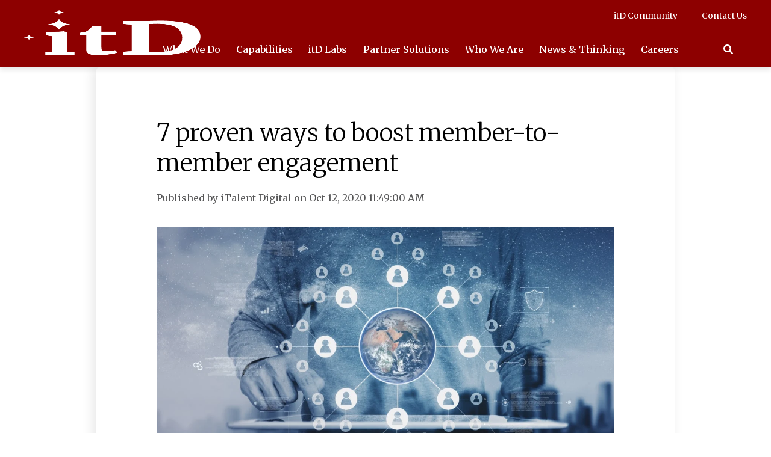

--- FILE ---
content_type: text/html; charset=UTF-8
request_url: https://info.itdtech.com/blog/7-proven-ways-to-boost-member-to-member-engagement
body_size: 24922
content:
<!doctype html><html lang="en"><head>
    <meta charset="utf-8">
    <title>7 proven ways to boost member-to-member engagement</title>
    <link rel="shortcut icon" href="https://info.itdtech.com/hubfs/cropped-itd-favicon.png">
    <meta name="description" content="Seven ways you can boost online user engagement for a high-performance community">
    
    
    
    
    
    
<link type="text/css" rel="stylesheet" href="https://info.itdtech.com/hubfs/hub_generated/template_assets/1/92616793953/1762453412448/template__blog.min.css">
<link rel="preconnect" href="https://fonts.gstatic.com" crossorigin>
<link href="https://fonts.googleapis.com/css2?family=Merriweather:ital,opsz,wght@0,18..144,300..900;1,18..144,300..900&amp;display=swap" rel="stylesheet">

    
    
    <meta name="viewport" content="width=device-width, initial-scale=1">

    
    <meta property="og:description" content="Seven ways you can boost online user engagement for a high-performance community">
    <meta property="og:title" content="7 proven ways to boost member-to-member engagement">
    <meta name="twitter:description" content="Seven ways you can boost online user engagement for a high-performance community">
    <meta name="twitter:title" content="7 proven ways to boost member-to-member engagement">

    

    
    <style>
a.cta_button{-moz-box-sizing:content-box !important;-webkit-box-sizing:content-box !important;box-sizing:content-box !important;vertical-align:middle}.hs-breadcrumb-menu{list-style-type:none;margin:0px 0px 0px 0px;padding:0px 0px 0px 0px}.hs-breadcrumb-menu-item{float:left;padding:10px 0px 10px 10px}.hs-breadcrumb-menu-divider:before{content:'›';padding-left:10px}.hs-featured-image-link{border:0}.hs-featured-image{float:right;margin:0 0 20px 20px;max-width:50%}@media (max-width: 568px){.hs-featured-image{float:none;margin:0;width:100%;max-width:100%}}.hs-screen-reader-text{clip:rect(1px, 1px, 1px, 1px);height:1px;overflow:hidden;position:absolute !important;width:1px}
</style>

<link rel="stylesheet" href="https://info.itdtech.com/hubfs/hub_generated/template_assets/1/92616796333/1762453408254/template_main.min.css">
<link rel="stylesheet" href="//fonts.googleapis.com/css2?family=Rubik:wght@300;400;500&amp;display=swap">
<link rel="stylesheet" href="//cdnjs.cloudflare.com/ajax/libs/font-awesome/6.4.2/css/all.min.css">
<link rel="stylesheet" href="https://info.itdtech.com/hubfs/hub_generated/template_assets/1/92616793954/1762453412068/template_theme-overrides.css">
<link rel="stylesheet" href="/hs/hsstatic/BlogSocialSharingSupport/static-1.258/bundles/project.css">
<link rel="stylesheet" href="https://info.itdtech.com/hubfs/hub_generated/module_assets/1/92596030318/1743057570239/module_blog-subscription-form.min.css">
<link rel="stylesheet" href="https://info.itdtech.com/hubfs/hub_generated/module_assets/1/92622796137/1742587303328/module_social-share.min.css">
<link rel="stylesheet" href="https://info.itdtech.com/hubfs/hub_generated/module_assets/1/92622919732/1743057575105/module_partners.min.css">
<style>
  @font-face {
    font-family: "Merriweather";
    font-weight: 700;
    font-style: normal;
    font-display: swap;
    src: url("/_hcms/googlefonts/Merriweather/700.woff2") format("woff2"), url("/_hcms/googlefonts/Merriweather/700.woff") format("woff");
  }
  @font-face {
    font-family: "Merriweather";
    font-weight: 300;
    font-style: normal;
    font-display: swap;
    src: url("/_hcms/googlefonts/Merriweather/300.woff2") format("woff2"), url("/_hcms/googlefonts/Merriweather/300.woff") format("woff");
  }
  @font-face {
    font-family: "Merriweather";
    font-weight: 400;
    font-style: normal;
    font-display: swap;
    src: url("/_hcms/googlefonts/Merriweather/regular.woff2") format("woff2"), url("/_hcms/googlefonts/Merriweather/regular.woff") format("woff");
  }
  @font-face {
    font-family: "Merriweather";
    font-weight: 400;
    font-style: normal;
    font-display: swap;
    src: url("/_hcms/googlefonts/Merriweather/regular.woff2") format("woff2"), url("/_hcms/googlefonts/Merriweather/regular.woff") format("woff");
  }
</style>

    <script type="application/ld+json">
{
  "mainEntityOfPage" : {
    "@type" : "WebPage",
    "@id" : "https://info.itdtech.com/blog/7-proven-ways-to-boost-member-to-member-engagement"
  },
  "author" : {
    "name" : "iTalent Digital",
    "url" : "https://info.itdtech.com/blog/author/italent-digital",
    "@type" : "Person"
  },
  "headline" : "7 proven ways to boost member-to-member engagement",
  "datePublished" : "2020-10-12T18:49:00.000Z",
  "dateModified" : "2023-02-22T18:55:28.200Z",
  "publisher" : {
    "name" : "itD",
    "logo" : {
      "url" : "https://20215820.fs1.hubspotusercontent-na1.net/hubfs/20215820/itD_logo_white-1.png",
      "@type" : "ImageObject"
    },
    "@type" : "Organization"
  },
  "@context" : "https://schema.org",
  "@type" : "BlogPosting",
  "image" : [ "https://20215820.fs1.hubspotusercontent-na1.net/hubfs/20215820/user%20engagement_italent.jpg" ]
}
</script>


    

<!-- Google tag (gtag.js) -->
<script async src="https://www.googletagmanager.com/gtag/js?id=G-KWF906CXZF"></script>
<script>
  window.dataLayer = window.dataLayer || [];
  function gtag(){dataLayer.push(arguments);}
  gtag('js', new Date());

  gtag('config', 'G-KWF906CXZF');
</script>
<link rel="amphtml" href="https://info.itdtech.com/blog/7-proven-ways-to-boost-member-to-member-engagement?hs_amp=true">

<meta property="og:image" content="https://info.itdtech.com/hubfs/user%20engagement_italent.jpg">
<meta property="og:image:width" content="1200">
<meta property="og:image:height" content="627">

<meta name="twitter:image" content="https://info.itdtech.com/hubfs/user%20engagement_italent.jpg">


<meta property="og:url" content="https://info.itdtech.com/blog/7-proven-ways-to-boost-member-to-member-engagement">
<meta name="twitter:card" content="summary_large_image">

<link rel="canonical" href="https://info.itdtech.com/blog/7-proven-ways-to-boost-member-to-member-engagement">
<style>
  @media only screen and (max-width: 767px) {
    body .header-logo img { display: block; max-width: 93px; height: auto; }
  }
</style>
<meta property="og:type" content="article">
<link rel="alternate" type="application/rss+xml" href="https://info.itdtech.com/blog/rss.xml">
<meta name="twitter:domain" content="info.itdtech.com">
<script src="//platform.linkedin.com/in.js" type="text/javascript">
    lang: en_US
</script>

<meta http-equiv="content-language" content="en">






  <meta name="generator" content="HubSpot"></head>
  <body>
    <div class="body-wrapper   hs-content-id-99798434871 hs-blog-post hs-blog-id-95850189637">
      
      <div data-global-resource-path="I_Talent_Digital_November2022/templates/partials/header.html"><div class="header-wrapper">
  <header class="header">
    <div class="top-header">
      <div class="content-wrapper">
        <div class="header-logo">
          
          <div id="hs_cos_wrapper_logo" class="hs_cos_wrapper hs_cos_wrapper_widget hs_cos_wrapper_type_module widget-type-logo" style="" data-hs-cos-general-type="widget" data-hs-cos-type="module">
  






















  <span id="hs_cos_wrapper_logo_hs_logo_widget" class="hs_cos_wrapper hs_cos_wrapper_widget hs_cos_wrapper_type_logo" style="" data-hs-cos-general-type="widget" data-hs-cos-type="logo"><a href="https://www.itdtech.com/" id="hs-link-logo_hs_logo_widget" style="border-width:0px;border:0px;"><img src="https://info.itdtech.com/hs-fs/hubfs/itD_logo_white-1.png?width=293&amp;height=181&amp;name=itD_logo_white-1.png" class="hs-image-widget " height="181" style="height: auto;width:293px;border-width:0px;border:0px;" width="293" alt="" title="" srcset="https://info.itdtech.com/hs-fs/hubfs/itD_logo_white-1.png?width=147&amp;height=91&amp;name=itD_logo_white-1.png 147w, https://info.itdtech.com/hs-fs/hubfs/itD_logo_white-1.png?width=293&amp;height=181&amp;name=itD_logo_white-1.png 293w, https://info.itdtech.com/hs-fs/hubfs/itD_logo_white-1.png?width=440&amp;height=272&amp;name=itD_logo_white-1.png 440w, https://info.itdtech.com/hs-fs/hubfs/itD_logo_white-1.png?width=586&amp;height=362&amp;name=itD_logo_white-1.png 586w, https://info.itdtech.com/hs-fs/hubfs/itD_logo_white-1.png?width=733&amp;height=453&amp;name=itD_logo_white-1.png 733w, https://info.itdtech.com/hs-fs/hubfs/itD_logo_white-1.png?width=879&amp;height=543&amp;name=itD_logo_white-1.png 879w" sizes="(max-width: 293px) 100vw, 293px"></a></span>
</div>
        </div>
        <div class="header-top-menu">
          <span id="hs_cos_wrapper_top_header_menu" class="hs_cos_wrapper hs_cos_wrapper_widget hs_cos_wrapper_type_menu" style="" data-hs-cos-general-type="widget" data-hs-cos-type="menu"><div id="hs_menu_wrapper_top_header_menu" class="hs-menu-wrapper active-branch flyouts hs-menu-flow-horizontal" role="navigation" data-sitemap-name="default" data-menu-id="92618594067" aria-label="Navigation Menu">
 <ul role="menu">
  <li class="hs-menu-item hs-menu-depth-1" role="none"><a href="https://community.italentdigital.com/?_gl=1*kkwto8*_ga*MjEzOTA5MjcwNi4xNzUzNzE5OTk2*_ga_KWF906CXZF*czE3NjUzODI4NDYkbzE0MyRnMSR0MTc2NTM4NDUyMyRqNTQkbDAkaDA.*_ga_MKS6MY25V1*czE3NjUzODI4NDYkbzE0MyRnMSR0MTc2NTM4NDUyMyRqNTQkbDAkaDA." role="menuitem" target="_blank" rel="noopener">itD Community</a></li>
  <li class="hs-menu-item hs-menu-depth-1" role="none"><a href="https://itdtech.com/contact-us" role="menuitem">Contact Us</a></li>
 </ul>
</div></span>
        </div>
      </div>
    </div>
    <div class="bottom-header">
      <div class="content-wrapper">
        <div class="header-primary-menu">
          <span id="hs_cos_wrapper_primary_menu" class="hs_cos_wrapper hs_cos_wrapper_widget hs_cos_wrapper_type_menu" style="" data-hs-cos-general-type="widget" data-hs-cos-type="menu"><div id="hs_menu_wrapper_primary_menu" class="hs-menu-wrapper active-branch flyouts hs-menu-flow-horizontal" role="navigation" data-sitemap-name="default" data-menu-id="171844313006" aria-label="Navigation Menu">
 <ul role="menu">
  <li class="hs-menu-item hs-menu-depth-1 hs-item-has-children" role="none"><a href="https://itdtech.com/what-we-do" aria-haspopup="true" aria-expanded="false" role="menuitem">What We Do</a>
   <ul role="menu" class="hs-menu-children-wrapper">
    <li class="hs-menu-item hs-menu-depth-2 hs-item-has-children" role="none"><a href="javascript:;" role="menuitem"></a>
     <ul role="menu" class="hs-menu-children-wrapper">
      <li class="hs-menu-item hs-menu-depth-3" role="none"><a href="https://itdtech.com/customer-experience-consulting" role="menuitem">Enable Next-Generation Experiences</a></li>
      <li class="hs-menu-item hs-menu-depth-3" role="none"><a href="https://itdtech.com/technology-operations-consulting" role="menuitem">Transform Technology Operations</a></li>
      <li class="hs-menu-item hs-menu-depth-3" role="none"><a href="https://itdtech.com/business-intelligence-consulting" role="menuitem">Convert Data To Advantage</a></li>
      <li class="hs-menu-item hs-menu-depth-3" role="none"><a href="https://itdtech.com/ai-consulting" role="menuitem">Unlock the Potential of AI</a></li>
      <li class="hs-menu-item hs-menu-depth-3" role="none"><a href="https://itdtech.com/devops-consulting" role="menuitem">Deliver Advanced DevOps &amp; Software</a></li>
     </ul></li>
   </ul></li>
  <li class="hs-menu-item hs-menu-depth-1 hs-item-has-children" role="none"><a href="https://itdtech.com/capabilities" aria-haspopup="true" aria-expanded="false" role="menuitem">Capabilities</a>
   <ul role="menu" class="hs-menu-children-wrapper">
    <li class="hs-menu-item hs-menu-depth-2" role="none"><a href="https://itdtech.com/online-community-management" role="menuitem">Enterprise Community</a></li>
    <li class="hs-menu-item hs-menu-depth-2" role="none"><a href="https://itdtech.com/ai-powered-enterprise-search" role="menuitem">Enterprise Search &amp; Personalization</a></li>
    <li class="hs-menu-item hs-menu-depth-2" role="none"><a href="https://itdtech.com/data-analytics-consulting" role="menuitem">BI, Data &amp; Analytics</a></li>
    <li class="hs-menu-item hs-menu-depth-2" role="none"><a href="https://itdtech.com/cloud-engineering" role="menuitem">Software &amp; Cloud Engineering</a></li>
    <li class="hs-menu-item hs-menu-depth-2" role="none"><a href="https://itdtech.com/project-management-consulting" role="menuitem">PMO</a></li>
    <li class="hs-menu-item hs-menu-depth-2" role="none"><a href="https://itdtech.com/managed-services" role="menuitem">Managed Services</a></li>
    <li class="hs-menu-item hs-menu-depth-2" role="none"><a href="https://itdtech.com/change-management-consulting" role="menuitem">Change Management</a></li>
    <li class="hs-menu-item hs-menu-depth-2" role="none"><a href="https://itdtech.com/quality-assurance-consulting" role="menuitem">Quality Assurance</a></li>
    <li class="hs-menu-item hs-menu-depth-2" role="none"><a href="https://itdtech.com/digital-accessibility-services" role="menuitem">Digital Accessibility</a></li>
   </ul></li>
  <li class="hs-menu-item hs-menu-depth-1 hs-item-has-children" role="none"><a href="https://itdtech.com/itd-labs" aria-haspopup="true" aria-expanded="false" role="menuitem">itD Labs</a>
   <ul role="menu" class="hs-menu-children-wrapper">
    <li class="hs-menu-item hs-menu-depth-2" role="none"><a href="https://itdtech.com/itd-labs" role="menuitem">About</a></li>
    <li class="hs-menu-item hs-menu-depth-2" role="none"><a href="https://itdtech.com/smartconx-enterprise-ipaas" role="menuitem">SmartConX</a></li>
    <li class="hs-menu-item hs-menu-depth-2" role="none"><a href="https://itdtech.com/change-management-software" role="menuitem" target="_blank" rel="noopener">Chama</a></li>
    <li class="hs-menu-item hs-menu-depth-2" role="none"><a href="https://itdtech.com/talent-acquisition-software" role="menuitem" target="_blank" rel="noopener">Fastr.ai</a></li>
   </ul></li>
  <li class="hs-menu-item hs-menu-depth-1 hs-item-has-children" role="none"><a href="https://itdtech.com/partner-solutions" aria-haspopup="true" aria-expanded="false" role="menuitem">Partner Solutions</a>
   <ul role="menu" class="hs-menu-children-wrapper">
    <li class="hs-menu-item hs-menu-depth-2" role="none"><a href="https://itdtech.com/khoros-consulting" role="menuitem">Khoros</a></li>
    <li class="hs-menu-item hs-menu-depth-2" role="none"><a href="https://itdtech.com/coveo-partner" role="menuitem">Coveo</a></li>
    <li class="hs-menu-item hs-menu-depth-2" role="none"><a href="https://itdtech.com/microsoft-fabric-partner" role="menuitem">Microsoft Fabric</a></li>
    <li class="hs-menu-item hs-menu-depth-2" role="none"><a href="https://itdtech.com/google-cloud-platform" role="menuitem">Google Cloud Platform</a></li>
   </ul></li>
  <li class="hs-menu-item hs-menu-depth-1 hs-item-has-children" role="none"><a href="https://itdtech.com/who-we-are" aria-haspopup="true" aria-expanded="false" role="menuitem">Who We Are</a>
   <ul role="menu" class="hs-menu-children-wrapper">
    <li class="hs-menu-item hs-menu-depth-2" role="none"><a href="https://itdtech.com/cultures-values" role="menuitem">Culture &amp; values</a></li>
    <li class="hs-menu-item hs-menu-depth-2" role="none"><a href="https://itdtech.com/leadership" role="menuitem">Our leadership</a></li>
    <li class="hs-menu-item hs-menu-depth-2" role="none"><a href="https://itdtech.com/our-clients" role="menuitem">Our clients</a></li>
    <li class="hs-menu-item hs-menu-depth-2" role="none"><a href="https://itdtech.com/who-we-are" role="menuitem">About us</a></li>
    <li class="hs-menu-item hs-menu-depth-2" role="none"><a href="https://itdtech.com/giving-back" role="menuitem">Giving back</a></li>
    <li class="hs-menu-item hs-menu-depth-2" role="none"><a href="https://itdtech.com/girls-leadership-academy-meetup-glam" role="menuitem">GLAM</a></li>
    <li class="hs-menu-item hs-menu-depth-2" role="none"><a href="https://itdtech.com/awards" role="menuitem">Awards</a></li>
   </ul></li>
  <li class="hs-menu-item hs-menu-depth-1 hs-item-has-children" role="none"><a href="https://itdtech.com/news-and-insights" aria-haspopup="true" aria-expanded="false" role="menuitem">News &amp; Thinking</a>
   <ul role="menu" class="hs-menu-children-wrapper">
    <li class="hs-menu-item hs-menu-depth-2" role="none"><a href="https://itdtech.com/latest-news" role="menuitem">News</a></li>
    <li class="hs-menu-item hs-menu-depth-2" role="none"><a href="https://info.itdtech.com/blog" role="menuitem">Blog</a></li>
    <li class="hs-menu-item hs-menu-depth-2" role="none"><a href="https://itdtech.com/success-stories" role="menuitem">Case Studies</a></li>
   </ul></li>
  <li class="hs-menu-item hs-menu-depth-1 hs-item-has-children" role="none"><a href="https://itdtech.com/careers" aria-haspopup="true" aria-expanded="false" role="menuitem">Careers</a>
   <ul role="menu" class="hs-menu-children-wrapper">
    <li class="hs-menu-item hs-menu-depth-2" role="none"><a href="https://itdtech.com/careers/work-with-us" role="menuitem">Work With Us</a></li>
    <li class="hs-menu-item hs-menu-depth-2" role="none"><a href="https://italent.jobs.fastr.ai/jobs" role="menuitem" target="_blank" rel="noopener">Open Positions</a></li>
   </ul></li>
 </ul>
</div></span>
        </div>
        <div class="search-trigger">
          <i class="fal fa-search"></i>
        </div>
        <div class="mobile-trigger">
          <i class="fas fa-bars"></i>
        </div>
      </div>
    </div>
  </header> 
</div>

<div id="search-dropdown" class="active">
  <form role="search" method="get" id="searchform" class="search-form" action="https://www.italentdigital.com/" data-hs-cf-bound="true">
    <fieldset class="clearfix">
      <input value="" placeholder="Search..." name="s" class="search-input" type="text">
      <button value="Search" class="search-btn" type="submit">GO</button>
    </fieldset>
    <input class="search_form" name="apbct_submit_id__search_form_38745" type="submit" apbct_event_id="38745" size="30" maxlength="200" value="">
  </form>
</div>


<div class="mobile-menu">
  <span id="hs_cos_wrapper_mobile_menu" class="hs_cos_wrapper hs_cos_wrapper_widget hs_cos_wrapper_type_menu" style="" data-hs-cos-general-type="widget" data-hs-cos-type="menu"><div id="hs_menu_wrapper_mobile_menu" class="hs-menu-wrapper active-branch flyouts hs-menu-flow-horizontal" role="navigation" data-sitemap-name="default" data-menu-id="92651129901" aria-label="Navigation Menu">
 <ul role="menu">
  <li class="hs-menu-item hs-menu-depth-1 hs-item-has-children" role="none"><a href="https://www.italentdigital.com/our-services" aria-haspopup="true" aria-expanded="false" role="menuitem">Services</a>
   <ul role="menu" class="hs-menu-children-wrapper">
    <li class="hs-menu-item hs-menu-depth-2 hs-item-has-children" role="none"><a href="https://www.italentdigital.com/our-services" role="menuitem">Solutions</a>
     <ul role="menu" class="hs-menu-children-wrapper">
      <li class="hs-menu-item hs-menu-depth-3" role="none"><a href="https://www.italentdigital.com/data-transformation-and-business-intelligence" role="menuitem">Data transformation &amp; business intelligence</a></li>
      <li class="hs-menu-item hs-menu-depth-3" role="none"><a href="https://www.italentdigital.com/change-management" role="menuitem">Change management</a></li>
      <li class="hs-menu-item hs-menu-depth-3" role="none"><a href="https://www.italentdigital.com/enterprise-community" role="menuitem">Enterprise community</a></li>
      <li class="hs-menu-item hs-menu-depth-3" role="none"><a href="https://www.italentdigital.com/enterprise-search-and-personalization" role="menuitem">Enterprise search &amp; personalization</a></li>
     </ul></li>
    <li class="hs-menu-item hs-menu-depth-2 hs-item-has-children" role="none"><a href="https://www.italentdigital.com/capabilities" role="menuitem">Capabilities</a>
     <ul role="menu" class="hs-menu-children-wrapper">
      <li class="hs-menu-item hs-menu-depth-3" role="none"><a href="https://www.italentdigital.com/devops" role="menuitem">IT DevOps</a></li>
      <li class="hs-menu-item hs-menu-depth-3" role="none"><a href="https://www.italentdigital.com/software-cloud-engineering" role="menuitem">Software &amp; cloud engineering</a></li>
      <li class="hs-menu-item hs-menu-depth-3" role="none"><a href="https://www.italentdigital.com/machine-learning-ai" role="menuitem">Machine learning &amp; AI</a></li>
      <li class="hs-menu-item hs-menu-depth-3" role="none"><a href="https://www.italentdigital.com/project-management" role="menuitem">Project management/PMO</a></li>
      <li class="hs-menu-item hs-menu-depth-3" role="none"><a href="https://www.italentdigital.com/data-management-analytics" role="menuitem">Data management &amp; analytics</a></li>
      <li class="hs-menu-item hs-menu-depth-3" role="none"><a href="https://www.italentdigital.com/digital-accessibility" role="menuitem">Digital accessibility</a></li>
      <li class="hs-menu-item hs-menu-depth-3" role="none"><a href="https://www.italentdigital.com/managed-services" role="menuitem">Managed services</a></li>
     </ul></li>
   </ul></li>
  <li class="hs-menu-item hs-menu-depth-1 hs-item-has-children" role="none"><a href="https://www.italentdigital.com/saas-applications" aria-haspopup="true" aria-expanded="false" role="menuitem">SaaS</a>
   <ul role="menu" class="hs-menu-children-wrapper">
    <li class="hs-menu-item hs-menu-depth-2" role="none"><a href="https://www.italentdigital.com/smartconx" role="menuitem">SmartConX</a></li>
    <li class="hs-menu-item hs-menu-depth-2" role="none"><a href="http://www.chamacloud.com/" role="menuitem">Chama</a></li>
    <li class="hs-menu-item hs-menu-depth-2" role="none"><a href="http://www.mojohire.ai/" role="menuitem">MojoHire</a></li>
   </ul></li>
  <li class="hs-menu-item hs-menu-depth-1 hs-item-has-children" role="none"><a href="https://www.italentdigital.com/partner-solutions" aria-haspopup="true" aria-expanded="false" role="menuitem">Partners</a>
   <ul role="menu" class="hs-menu-children-wrapper">
    <li class="hs-menu-item hs-menu-depth-2" role="none"><a href="https://www.italentdigital.com/khoros" role="menuitem">Khoros</a></li>
    <li class="hs-menu-item hs-menu-depth-2" role="none"><a href="https://www.italentdigital.com/coveo" role="menuitem">Coveo</a></li>
    <li class="hs-menu-item hs-menu-depth-2" role="none"><a href="https://www.italentdigital.com/microsoft" role="menuitem">Microsoft</a></li>
    <li class="hs-menu-item hs-menu-depth-2" role="none"><a href="https://www.italentdigital.com/lingotek" role="menuitem">Lingotek</a></li>
    <li class="hs-menu-item hs-menu-depth-2" role="none"><a href="https://www.italentdigital.com/oracle-eloqua" role="menuitem">Oracle Eloqua</a></li>
   </ul></li>
  <li class="hs-menu-item hs-menu-depth-1 hs-item-has-children" role="none"><a href="https://www.italentdigital.com/news-and-insights" aria-haspopup="true" aria-expanded="false" role="menuitem">News &amp; insights</a>
   <ul role="menu" class="hs-menu-children-wrapper">
    <li class="hs-menu-item hs-menu-depth-2" role="none"><a href="https://www.blog.italentdigital.com/" role="menuitem">Blog</a></li>
    <li class="hs-menu-item hs-menu-depth-2" role="none"><a href="https://www.italentdigital.com/success-stories" role="menuitem">Success stories</a></li>
    <li class="hs-menu-item hs-menu-depth-2" role="none"><a href="https://www.italentdigital.com/latest-news" role="menuitem">Latest news</a></li>
   </ul></li>
  <li class="hs-menu-item hs-menu-depth-1 hs-item-has-children" role="none"><a href="https://www.italentdigital.com/who-we-are" aria-haspopup="true" aria-expanded="false" role="menuitem">Who we are</a>
   <ul role="menu" class="hs-menu-children-wrapper">
    <li class="hs-menu-item hs-menu-depth-2" role="none"><a href="https://www.italentdigital.com/cultures-values" role="menuitem">Culture &amp; values</a></li>
    <li class="hs-menu-item hs-menu-depth-2" role="none"><a href="https://www.italentdigital.com/leadership" role="menuitem">Our leadership</a></li>
    <li class="hs-menu-item hs-menu-depth-2" role="none"><a href="https://www.italentdigital.com/our-clients" role="menuitem">Our clients</a></li>
    <li class="hs-menu-item hs-menu-depth-2" role="none"><a href="https://www.italentdigital.com/who-we-are/our-story" role="menuitem">Our story</a></li>
    <li class="hs-menu-item hs-menu-depth-2" role="none"><a href="https://www.italentdigital.com/giving-back" role="menuitem">Giving back</a></li>
    <li class="hs-menu-item hs-menu-depth-2" role="none"><a href="https://www.italentdigital.com/girls-leadership-academy-meetup-glam" role="menuitem">GLAM</a></li>
    <li class="hs-menu-item hs-menu-depth-2" role="none"><a href="https://www.italentdigital.com/awards" role="menuitem">Awards</a></li>
   </ul></li>
  <li class="hs-menu-item hs-menu-depth-1 hs-item-has-children" role="none"><a href="https://www.italentdigital.com/careers" aria-haspopup="true" aria-expanded="false" role="menuitem">Careers</a>
   <ul role="menu" class="hs-menu-children-wrapper">
    <li class="hs-menu-item hs-menu-depth-2" role="none"><a href="https://www.italentdigital.com/careers" role="menuitem">Work With Us</a></li>
    <li class="hs-menu-item hs-menu-depth-2" role="none"><a href="https://italent.jobs.mojohire.ai/jobs" role="menuitem">Open Positions</a></li>
   </ul></li>
  <li class="hs-menu-item hs-menu-depth-1" role="none"><a href="https://www.italentdigital.com/locations" role="menuitem">Locations</a></li>
 </ul>
</div></span>
</div></div>
      

      

<main id="main-content" class="body-container-wrapper">
  <div class="body-container body-container--blog-post">

    
    <div class="content-wrapper">
      
      <div class="post-featured-image" style="background-image:url('https://info.itdtech.com/hubfs/user%20engagement_italent.jpg');" aria-label="Read full post: 7 proven ways to boost member-to-member engagement"><img src="https://info.itdtech.com/hubfs/user%20engagement_italent.jpg" style="visibility: hidden; max-width: 100%;" aria-label="Read full post: 7 proven ways to boost member-to-member engagement">
      </div>
      
      <article class="blog-post">
        <h1 class="blog-post__title"><span id="hs_cos_wrapper_name" class="hs_cos_wrapper hs_cos_wrapper_meta_field hs_cos_wrapper_type_text" style="" data-hs-cos-general-type="meta_field" data-hs-cos-type="text">7 proven ways to boost member-to-member engagement</span></h1>
        <div class="blog-post__meta">
          Published by <a href="https://info.itdtech.com/blog/author/italent-digital" rel="author">
          iTalent Digital
          </a>
          on
          <time datetime="2020-10-12 18:49:00" class="blog-post__timestamp">
            Oct 12, 2020 11:49:00 AM
          </time>
        </div>
        <div class="blog-post__body">
          <span id="hs_cos_wrapper_post_body" class="hs_cos_wrapper hs_cos_wrapper_meta_field hs_cos_wrapper_type_rich_text" style="" data-hs-cos-general-type="meta_field" data-hs-cos-type="rich_text"><div data-draftjs-conductor-fragment="{&quot;blocks&quot;:[{&quot;key&quot;:&quot;cmnop&quot;,&quot;text&quot;:&quot;As we transition into 2023, a decade after Forrester published a report announcing that the Age of the Customer had begun, users have become so accustomed to effortless, personalized experiences that companies that have not adapted are materially punished in the marketplace.&quot;,&quot;type&quot;:&quot;unstyled&quot;,&quot;depth&quot;:0,&quot;inlineStyleRanges&quot;:[],&quot;entityRanges&quot;:[{&quot;offset&quot;:65,&quot;length&quot;:6,&quot;key&quot;:0}],&quot;data&quot;:{}},{&quot;key&quot;:&quot;a7j17&quot;,&quot;text&quot;:&quot;&quot;,&quot;type&quot;:&quot;unstyled&quot;,&quot;depth&quot;:0,&quot;inlineStyleRanges&quot;:[],&quot;entityRanges&quot;:[],&quot;data&quot;:{}},{&quot;key&quot;:&quot;8tg3r&quot;,&quot;text&quot;:&quot;When done right, enterprise search can play a pivotal role in enabling companies to create superior, personalized experiences for their customers and thrive in today’s customer-centric economy.&quot;,&quot;type&quot;:&quot;unstyled&quot;,&quot;depth&quot;:0,&quot;inlineStyleRanges&quot;:[],&quot;entityRanges&quot;:[],&quot;data&quot;:{}},{&quot;key&quot;:&quot;9ckr1&quot;,&quot;text&quot;:&quot;&quot;,&quot;type&quot;:&quot;unstyled&quot;,&quot;depth&quot;:0,&quot;inlineStyleRanges&quot;:[],&quot;entityRanges&quot;:[],&quot;data&quot;:{}},{&quot;key&quot;:&quot;ak1kl&quot;,&quot;text&quot;:&quot;The three prevailing customer service trends in response to this market reality, as specified in Forrester’s 2022 report on customer service megatrends, are (1) future-proofing customer service stacks, (2) surfacing unstructured “dark” data to improve the customer experience, and (3) driving humanization into the contact center. In this article I show how a unified search and relevancy transformation solution can help companies deliver on all three imperatives.&quot;,&quot;type&quot;:&quot;unstyled&quot;,&quot;depth&quot;:0,&quot;inlineStyleRanges&quot;:[],&quot;entityRanges&quot;:[{&quot;offset&quot;:109,&quot;length&quot;:42,&quot;key&quot;:1}],&quot;data&quot;:{}},{&quot;key&quot;:&quot;2p74k&quot;,&quot;text&quot;:&quot;&quot;,&quot;type&quot;:&quot;unstyled&quot;,&quot;depth&quot;:0,&quot;inlineStyleRanges&quot;:[],&quot;entityRanges&quot;:[],&quot;data&quot;:{}},{&quot;key&quot;:&quot;5527d&quot;,&quot;text&quot;:&quot;1.    Future-proof customer service technology stacks&quot;,&quot;type&quot;:&quot;header-four&quot;,&quot;depth&quot;:0,&quot;inlineStyleRanges&quot;:[],&quot;entityRanges&quot;:[],&quot;data&quot;:{}},{&quot;key&quot;:&quot;cb8vf&quot;,&quot;text&quot;:&quot;&quot;,&quot;type&quot;:&quot;unstyled&quot;,&quot;depth&quot;:0,&quot;inlineStyleRanges&quot;:[],&quot;entityRanges&quot;:[],&quot;data&quot;:{}},{&quot;key&quot;:&quot;8gdjc&quot;,&quot;text&quot;:&quot;A plethora of research confirms that consumers prefer to self-support. In fact, in many cases, when a customer chooses to engage with a live agent, it’s only because they weren’t able to find what they needed online. Today’s support solutions need to excel at delivering relevant information to users where they want, when they want it, with minimal effort. And this requires a robust artificial intelligence and machine learning (AI/ML) solution that is able to dynamically adjust to the preferences of individuals and users like them.&quot;,&quot;type&quot;:&quot;unstyled&quot;,&quot;depth&quot;:0,&quot;inlineStyleRanges&quot;:[],&quot;entityRanges&quot;:[],&quot;data&quot;:{}},{&quot;key&quot;:&quot;3q2sc&quot;,&quot;text&quot;:&quot;&quot;,&quot;type&quot;:&quot;unstyled&quot;,&quot;depth&quot;:0,&quot;inlineStyleRanges&quot;:[],&quot;entityRanges&quot;:[],&quot;data&quot;:{}},{&quot;key&quot;:&quot;8rn0k&quot;,&quot;text&quot;:&quot;In the past, future-proof meant scalable. Now, to be future-proof a solution must not only be scalable, but intelligent: it should learn from transactional history (via AI and ML) and deliver increasingly better content to users based on what they are most likely to find valuable.&quot;,&quot;type&quot;:&quot;unstyled&quot;,&quot;depth&quot;:0,&quot;inlineStyleRanges&quot;:[],&quot;entityRanges&quot;:[],&quot;data&quot;:{}},{&quot;key&quot;:&quot;2i1bj&quot;,&quot;text&quot;:&quot;&quot;,&quot;type&quot;:&quot;unstyled&quot;,&quot;depth&quot;:0,&quot;inlineStyleRanges&quot;:[],&quot;entityRanges&quot;:[],&quot;data&quot;:{}},{&quot;key&quot;:&quot;7gi6f&quot;,&quot;text&quot;:&quot;Customer expectations have been raised through their daily interactions with service providers like Amazon and Netflix to the point that they expect this level of personalization from everyone – and are disappointed when they don’t get it. Companies must leverage data to “know” their customers well enough to not only meet their needs, but to anticipate them so well that users can access valuable content without having to search for it.&quot;,&quot;type&quot;:&quot;unstyled&quot;,&quot;depth&quot;:0,&quot;inlineStyleRanges&quot;:[],&quot;entityRanges&quot;:[],&quot;data&quot;:{}},{&quot;key&quot;:&quot;463i8&quot;,&quot;text&quot;:&quot;&quot;,&quot;type&quot;:&quot;unstyled&quot;,&quot;depth&quot;:0,&quot;inlineStyleRanges&quot;:[],&quot;entityRanges&quot;:[],&quot;data&quot;:{}},{&quot;key&quot;:&quot;2to9u&quot;,&quot;text&quot;:&quot;Surfacing the most relevant content to the user at the most opportune time is accomplished through machine learning and an AI-enabled recommendations engine. This intelligent recommendations engine must be able to evolve dynamically with users’ changing needs and preferences throughout the customer life cycle.&quot;,&quot;type&quot;:&quot;unstyled&quot;,&quot;depth&quot;:0,&quot;inlineStyleRanges&quot;:[],&quot;entityRanges&quot;:[],&quot;data&quot;:{}},{&quot;key&quot;:&quot;8atb3&quot;,&quot;text&quot;:&quot;&quot;,&quot;type&quot;:&quot;unstyled&quot;,&quot;depth&quot;:0,&quot;inlineStyleRanges&quot;:[],&quot;entityRanges&quot;:[],&quot;data&quot;:{}},{&quot;key&quot;:&quot;2j797&quot;,&quot;text&quot;:&quot;2.    Harness unstructured data&quot;,&quot;type&quot;:&quot;header-four&quot;,&quot;depth&quot;:0,&quot;inlineStyleRanges&quot;:[],&quot;entityRanges&quot;:[],&quot;data&quot;:{}},{&quot;key&quot;:&quot;fnpug&quot;,&quot;text&quot;:&quot;&quot;,&quot;type&quot;:&quot;unstyled&quot;,&quot;depth&quot;:0,&quot;inlineStyleRanges&quot;:[],&quot;entityRanges&quot;:[],&quot;data&quot;:{}},{&quot;key&quot;:&quot;366j3&quot;,&quot;text&quot;:&quot;In 2020, zero-click Google searches rose to almost 65%. That means that more than half the time, when someone enters a search query on Google, the answer to their question appears at the top of the results page and the person does not need to click on any links to see the information they seek.&quot;,&quot;type&quot;:&quot;unstyled&quot;,&quot;depth&quot;:0,&quot;inlineStyleRanges&quot;:[],&quot;entityRanges&quot;:[],&quot;data&quot;:{}},{&quot;key&quot;:&quot;15kv3&quot;,&quot;text&quot;:&quot;&quot;,&quot;type&quot;:&quot;unstyled&quot;,&quot;depth&quot;:0,&quot;inlineStyleRanges&quot;:[],&quot;entityRanges&quot;:[],&quot;data&quot;:{}},{&quot;key&quot;:&quot;6qcg0&quot;,&quot;text&quot;:&quot;With this now the level at which the user expectations bar is set, companies need to get better at delivering unstructured content in response to customer queries.  &quot;,&quot;type&quot;:&quot;unstyled&quot;,&quot;depth&quot;:0,&quot;inlineStyleRanges&quot;:[],&quot;entityRanges&quot;:[],&quot;data&quot;:{}},{&quot;key&quot;:&quot;8d4s9&quot;,&quot;text&quot;:&quot;&quot;,&quot;type&quot;:&quot;unstyled&quot;,&quot;depth&quot;:0,&quot;inlineStyleRanges&quot;:[],&quot;entityRanges&quot;:[],&quot;data&quot;:{}},{&quot;key&quot;:&quot;eqshe&quot;,&quot;text&quot;:&quot;Between 80% and 90% of the world’s data is in an unstructured format, according to most analyst estimates. This means it does not adhere to conventional data models and therefore cannot be stored in a relational database management system (RDBMS) or easily surfaced in search results. If the solution your customer is looking for is buried in an unstructured format (pdf, slide presentation, or media files, to name a few), finding that information is like looking for a needle in a haystack.&quot;,&quot;type&quot;:&quot;unstyled&quot;,&quot;depth&quot;:0,&quot;inlineStyleRanges&quot;:[],&quot;entityRanges&quot;:[],&quot;data&quot;:{}},{&quot;key&quot;:&quot;dk0kt&quot;,&quot;text&quot;:&quot;&quot;,&quot;type&quot;:&quot;unstyled&quot;,&quot;depth&quot;:0,&quot;inlineStyleRanges&quot;:[],&quot;entityRanges&quot;:[],&quot;data&quot;:{}},{&quot;key&quot;:&quot;6fh6u&quot;,&quot;text&quot;:&quot;The solution to this challenge is to deploy an enterprise search solution that not only indexes the high-level metadata of the unstructured content, but also is able to analyze the granular details within the files themselves so the most relevant information is surfaced immediately and consumed effortlessly.&quot;,&quot;type&quot;:&quot;unstyled&quot;,&quot;depth&quot;:0,&quot;inlineStyleRanges&quot;:[],&quot;entityRanges&quot;:[],&quot;data&quot;:{}},{&quot;key&quot;:&quot;4lddh&quot;,&quot;text&quot;:&quot;&quot;,&quot;type&quot;:&quot;unstyled&quot;,&quot;depth&quot;:0,&quot;inlineStyleRanges&quot;:[],&quot;entityRanges&quot;:[],&quot;data&quot;:{}},{&quot;key&quot;:&quot;3i85c&quot;,&quot;text&quot;:&quot;3.    Humanize the contact center&quot;,&quot;type&quot;:&quot;header-four&quot;,&quot;depth&quot;:0,&quot;inlineStyleRanges&quot;:[],&quot;entityRanges&quot;:[],&quot;data&quot;:{}},{&quot;key&quot;:&quot;6sjk8&quot;,&quot;text&quot;:&quot;&quot;,&quot;type&quot;:&quot;unstyled&quot;,&quot;depth&quot;:0,&quot;inlineStyleRanges&quot;:[],&quot;entityRanges&quot;:[],&quot;data&quot;:{}},{&quot;key&quot;:&quot;23m8&quot;,&quot;text&quot;:&quot;Humanizing the contact center can be looked at from two perspectives: the customer perspective and the contact center agent’s perspective. From the customer perspective, a high level of personalization must be delivered through your service delivery platforms.&quot;,&quot;type&quot;:&quot;unstyled&quot;,&quot;depth&quot;:0,&quot;inlineStyleRanges&quot;:[],&quot;entityRanges&quot;:[],&quot;data&quot;:{}},{&quot;key&quot;:&quot;lo48&quot;,&quot;text&quot;:&quot;&quot;,&quot;type&quot;:&quot;unstyled&quot;,&quot;depth&quot;:0,&quot;inlineStyleRanges&quot;:[],&quot;entityRanges&quot;:[],&quot;data&quot;:{}},{&quot;key&quot;:&quot;36knp&quot;,&quot;text&quot;:&quot;When AI and ML are applied effectively, the recommendations engine that surfaces content to your users can get so good at understanding their needs and preferences that it can serve up the most relevant information immediately and effortlessly, as well as propose additional information that is helpful, even if the user didn’t search for it. This functionality has deflected upwards of half of our clients’ tech support tickets and saved more than $1.5 million per month in support costs, in some cases.&quot;,&quot;type&quot;:&quot;unstyled&quot;,&quot;depth&quot;:0,&quot;inlineStyleRanges&quot;:[],&quot;entityRanges&quot;:[],&quot;data&quot;:{}},{&quot;key&quot;:&quot;soas&quot;,&quot;text&quot;:&quot;&quot;,&quot;type&quot;:&quot;unstyled&quot;,&quot;depth&quot;:0,&quot;inlineStyleRanges&quot;:[],&quot;entityRanges&quot;:[],&quot;data&quot;:{}},{&quot;key&quot;:&quot;cemf1&quot;,&quot;text&quot;:&quot;Learn how one of our customers saved $2.5 million in 18 months through unified search and intelligent personalization.&quot;,&quot;type&quot;:&quot;unstyled&quot;,&quot;depth&quot;:0,&quot;inlineStyleRanges&quot;:[],&quot;entityRanges&quot;:[{&quot;offset&quot;:0,&quot;length&quot;:117,&quot;key&quot;:2}],&quot;data&quot;:{}},{&quot;key&quot;:&quot;3qdbr&quot;,&quot;text&quot;:&quot;&quot;,&quot;type&quot;:&quot;unstyled&quot;,&quot;depth&quot;:0,&quot;inlineStyleRanges&quot;:[],&quot;entityRanges&quot;:[],&quot;data&quot;:{}},{&quot;key&quot;:&quot;228tp&quot;,&quot;text&quot;:&quot;From the support agent’s perspective, an intelligent search solution can make your technical assistance engineers much more effective and productive. For example, an intelligent recommendations engine and unified search capability can be deployed on technical assistance consoles so relevant content is dynamically suggested as support agents type their case notes into Salesforce or other CRM, increasing the speed at which issues are resolved.&quot;,&quot;type&quot;:&quot;unstyled&quot;,&quot;depth&quot;:0,&quot;inlineStyleRanges&quot;:[],&quot;entityRanges&quot;:[],&quot;data&quot;:{}},{&quot;key&quot;:&quot;1ibmg&quot;,&quot;text&quot;:&quot;&quot;,&quot;type&quot;:&quot;unstyled&quot;,&quot;depth&quot;:0,&quot;inlineStyleRanges&quot;:[],&quot;entityRanges&quot;:[],&quot;data&quot;:{}},{&quot;key&quot;:&quot;e0g2&quot;,&quot;text&quot;:&quot;This solution can also be added to Slack, Teams or other collaboration platform so solutions are immediately surfaced when technical assistance agents create a new discussion to “swarm” or collaborate on a support case.&quot;,&quot;type&quot;:&quot;unstyled&quot;,&quot;depth&quot;:0,&quot;inlineStyleRanges&quot;:[],&quot;entityRanges&quot;:[],&quot;data&quot;:{}},{&quot;key&quot;:&quot;3ln5e&quot;,&quot;text&quot;:&quot;&quot;,&quot;type&quot;:&quot;unstyled&quot;,&quot;depth&quot;:0,&quot;inlineStyleRanges&quot;:[],&quot;entityRanges&quot;:[],&quot;data&quot;:{}},{&quot;key&quot;:&quot;8k8m&quot;,&quot;text&quot;:&quot;Similarly, your company’s CRM can be enhanced so that if the perfect answer to the question at hand does not currently exist in the knowledge base, a functionality can be created so that a new knowledge asset can be created with one click.&quot;,&quot;type&quot;:&quot;unstyled&quot;,&quot;depth&quot;:0,&quot;inlineStyleRanges&quot;:[],&quot;entityRanges&quot;:[],&quot;data&quot;:{}},{&quot;key&quot;:&quot;8ffad&quot;,&quot;text&quot;:&quot;&quot;,&quot;type&quot;:&quot;unstyled&quot;,&quot;depth&quot;:0,&quot;inlineStyleRanges&quot;:[],&quot;entityRanges&quot;:[],&quot;data&quot;:{}},{&quot;key&quot;:&quot;bies8&quot;,&quot;text&quot;:&quot;Visit our website to learn more about iTalent Digital's enterprise search solutions. If you’d like to speak with us about how intelligent search and personalization can leveraged to deliver a superior customer experience and contribute to your company’s competitive advantage, contact our team at search@italentdigital.com.&quot;,&quot;type&quot;:&quot;unstyled&quot;,&quot;depth&quot;:0,&quot;inlineStyleRanges&quot;:[],&quot;entityRanges&quot;:[{&quot;offset&quot;:38,&quot;length&quot;:45,&quot;key&quot;:3},{&quot;offset&quot;:297,&quot;length&quot;:25,&quot;key&quot;:4}],&quot;data&quot;:{}}],&quot;entityMap&quot;:{&quot;0&quot;:{&quot;type&quot;:&quot;LINK&quot;,&quot;mutability&quot;:&quot;MUTABLE&quot;,&quot;data&quot;:{&quot;url&quot;:&quot;https://www.forrester.com/report/Winning-In-The-Age-Of-The-Customer/RES119546&quot;,&quot;target&quot;:&quot;_blank&quot;,&quot;rel&quot;:&quot;&quot;}},&quot;1&quot;:{&quot;type&quot;:&quot;LINK&quot;,&quot;mutability&quot;:&quot;MUTABLE&quot;,&quot;data&quot;:{&quot;url&quot;:&quot;https://www.forrester.com/report/the-three-customer-service-megatrends-in-2022/RES177174&quot;,&quot;target&quot;:&quot;_blank&quot;,&quot;rel&quot;:&quot;&quot;}},&quot;2&quot;:{&quot;type&quot;:&quot;LINK&quot;,&quot;mutability&quot;:&quot;MUTABLE&quot;,&quot;data&quot;:{&quot;url&quot;:&quot;https://www.italentdigital.com/intelligent-personalization-and-unified-enterprise-search-improves-cx-while-saving-millions&quot;,&quot;target&quot;:&quot;_blank&quot;,&quot;rel&quot;:&quot;&quot;}},&quot;3&quot;:{&quot;type&quot;:&quot;LINK&quot;,&quot;mutability&quot;:&quot;MUTABLE&quot;,&quot;data&quot;:{&quot;url&quot;:&quot;https://www.italentdigital.com/enterprise-search-and-personalization&quot;,&quot;target&quot;:&quot;_blank&quot;,&quot;rel&quot;:&quot;&quot;}},&quot;4&quot;:{&quot;type&quot;:&quot;LINK&quot;,&quot;mutability&quot;:&quot;MUTABLE&quot;,&quot;data&quot;:{&quot;target&quot;:&quot;_blank&quot;,&quot;rel&quot;:&quot;&quot;,&quot;url&quot;:&quot;mailto:search@italentdigital.com&quot;}}},&quot;VERSION&quot;:&quot;9.3.6&quot;}">
<div data-block="true" data-editor="editor" data-offset-key="8jt4n-0-0">
<div data-offset-key="8jt4n-0-0">
<div data-draftjs-conductor-fragment="{&quot;blocks&quot;:[{&quot;key&quot;:&quot;1e9rr&quot;,&quot;text&quot;:&quot;iPaaS basics&quot;,&quot;type&quot;:&quot;unstyled&quot;,&quot;depth&quot;:0,&quot;inlineStyleRanges&quot;:[{&quot;offset&quot;:0,&quot;length&quot;:12,&quot;style&quot;:&quot;BOLD&quot;}],&quot;entityRanges&quot;:[],&quot;data&quot;:{}},{&quot;key&quot;:&quot;27u4k&quot;,&quot;text&quot;:&quot;&quot;,&quot;type&quot;:&quot;unstyled&quot;,&quot;depth&quot;:0,&quot;inlineStyleRanges&quot;:[],&quot;entityRanges&quot;:[],&quot;data&quot;:{}},{&quot;key&quot;:&quot;6clh6&quot;,&quot;text&quot;:&quot;An IPaaS is a cloud-based platform that enables integrations between applications and facilitates flows of data and content across different platforms. Generally speaking, an iPaaS will perform the following functions:&quot;,&quot;type&quot;:&quot;unstyled&quot;,&quot;depth&quot;:0,&quot;inlineStyleRanges&quot;:[],&quot;entityRanges&quot;:[],&quot;data&quot;:{}},{&quot;key&quot;:&quot;en42v&quot;,&quot;text&quot;:&quot;Map data and content between applications, even if the data format isn’t consistent &quot;,&quot;type&quot;:&quot;unordered-list-item&quot;,&quot;depth&quot;:0,&quot;inlineStyleRanges&quot;:[],&quot;entityRanges&quot;:[],&quot;data&quot;:{}},{&quot;key&quot;:&quot;9d9j0&quot;,&quot;text&quot;:&quot;Transform data to make it more valuable to other systems &quot;,&quot;type&quot;:&quot;unordered-list-item&quot;,&quot;depth&quot;:0,&quot;inlineStyleRanges&quot;:[],&quot;entityRanges&quot;:[],&quot;data&quot;:{}},{&quot;key&quot;:&quot;1guj8&quot;,&quot;text&quot;:&quot;Transfer pieces of data and content between API endpoints &quot;,&quot;type&quot;:&quot;unordered-list-item&quot;,&quot;depth&quot;:0,&quot;inlineStyleRanges&quot;:[],&quot;entityRanges&quot;:[],&quot;data&quot;:{}},{&quot;key&quot;:&quot;403gh&quot;,&quot;text&quot;:&quot;Perform quality assurance of the data it receives&quot;,&quot;type&quot;:&quot;unordered-list-item&quot;,&quot;depth&quot;:0,&quot;inlineStyleRanges&quot;:[],&quot;entityRanges&quot;:[],&quot;data&quot;:{}},{&quot;key&quot;:&quot;dcalv&quot;,&quot;text&quot;:&quot;Maintain API governance specifications such as authentication and authorization&quot;,&quot;type&quot;:&quot;unordered-list-item&quot;,&quot;depth&quot;:0,&quot;inlineStyleRanges&quot;:[],&quot;entityRanges&quot;:[],&quot;data&quot;:{}}],&quot;entityMap&quot;:{},&quot;VERSION&quot;:&quot;9.3.6&quot;}">
<div data-draftjs-conductor-fragment="{&quot;blocks&quot;:[{&quot;key&quot;:&quot;1bdrn&quot;,&quot;text&quot;:&quot;6 key benefits of an iPaaS&quot;,&quot;type&quot;:&quot;unstyled&quot;,&quot;depth&quot;:0,&quot;inlineStyleRanges&quot;:[{&quot;offset&quot;:0,&quot;length&quot;:26,&quot;style&quot;:&quot;BOLD&quot;}],&quot;entityRanges&quot;:[],&quot;data&quot;:{}},{&quot;key&quot;:&quot;arqe2&quot;,&quot;text&quot;:&quot;&quot;,&quot;type&quot;:&quot;unstyled&quot;,&quot;depth&quot;:0,&quot;inlineStyleRanges&quot;:[],&quot;entityRanges&quot;:[],&quot;data&quot;:{}}],&quot;entityMap&quot;:{},&quot;VERSION&quot;:&quot;9.3.6&quot;}">
<div data-block="true" data-editor="editor" data-offset-key="b6he6-0-0">
<div data-draftjs-conductor-fragment="{&quot;blocks&quot;:[{&quot;key&quot;:&quot;8n0kq&quot;,&quot;text&quot;:&quot;With an iPaaS, employees and customers no longer need to jump (“porpoise”) between different applications to find the right content. The content can be contextually presented in the application or repository in which the user chooses to be. With the most advanced iPaaS capabilities, the content can be bi-directionally or even multi-directionally syndicated across the iPaaS so that content not only can be surfaced across many environments, but can also allow users to engage with each other through threaded discussions and comments. This means that users are not only exposed to content where they choose to be, but they can also connect to others that they may have otherwise never discovered since they are on different platforms.&quot;,&quot;type&quot;:&quot;unstyled&quot;,&quot;depth&quot;:0,&quot;inlineStyleRanges&quot;:[],&quot;entityRanges&quot;:[],&quot;data&quot;:{}},{&quot;key&quot;:&quot;5msvi&quot;,&quot;text&quot;:&quot;&quot;,&quot;type&quot;:&quot;unstyled&quot;,&quot;depth&quot;:0,&quot;inlineStyleRanges&quot;:[],&quot;entityRanges&quot;:[],&quot;data&quot;:{}},{&quot;key&quot;:&quot;ak1oq&quot;,&quot;text&quot;:&quot;This is a powerful benefit that not only optimizes UX and CX, but also protects the company’s technology investments. With all the money that goes into developing and publishing content, it is a waste for it to go unconsumed simply because stakeholders can’t find it. &quot;,&quot;type&quot;:&quot;unstyled&quot;,&quot;depth&quot;:0,&quot;inlineStyleRanges&quot;:[],&quot;entityRanges&quot;:[],&quot;data&quot;:{}}],&quot;entityMap&quot;:{},&quot;VERSION&quot;:&quot;9.3.6&quot;}">
<div data-block="true" data-editor="editor" data-offset-key="fjijt-0-0">
<div data-draftjs-conductor-fragment="{&quot;blocks&quot;:[{&quot;key&quot;:&quot;4sdf3&quot;,&quot;text&quot;:&quot;An iPaaS creates a consistent security framework that protects your data by managing user access through authorization and authentication. Numerous one-off integrations across the enterprise create greater exposure to security risks and points of failure. Moreover, security threats are much harder to isolate due to the dispersed nature of the integrations, as well as the differing ways in which they were deployed. With an iPaaS, you have a consistent administrator console that enables the configuration and maintenance of the integrations. The centralized administrative control greatly strengthens your security framework.&quot;,&quot;type&quot;:&quot;unstyled&quot;,&quot;depth&quot;:0,&quot;inlineStyleRanges&quot;:[],&quot;entityRanges&quot;:[],&quot;data&quot;:{}},{&quot;key&quot;:&quot;7231v&quot;,&quot;text&quot;:&quot;&quot;,&quot;type&quot;:&quot;unstyled&quot;,&quot;depth&quot;:0,&quot;inlineStyleRanges&quot;:[],&quot;entityRanges&quot;:[],&quot;data&quot;:{}},{&quot;key&quot;:&quot;bnjat&quot;,&quot;text&quot;:&quot;Additionally, an iPaaS offers robust fraud detection and alerts you of any system intrusions. An iPaaS is compliant with important data security and privacy requirements such as SOC2, HIPPA, and GDPR. These increased security standards allow you to meet your customers’ modern-day high expectations when it comes to personal privacy.&quot;,&quot;type&quot;:&quot;unstyled&quot;,&quot;depth&quot;:0,&quot;inlineStyleRanges&quot;:[],&quot;entityRanges&quot;:[],&quot;data&quot;:{}}],&quot;entityMap&quot;:{},&quot;VERSION&quot;:&quot;9.3.6&quot;}">
<div data-block="true" data-editor="editor" data-offset-key="1hgmj-0-0">
<div data-draftjs-conductor-fragment="{&quot;blocks&quot;:[{&quot;key&quot;:&quot;d9i2f&quot;,&quot;text&quot;:&quot;An iPaaS provides out-of-the-box connections, which allow you to connect the apps’ API endpoints via authentication. Compared with distinct custom integrations, this process is far less time-intensive and costly, adding profit back to your organization’s bottom line.&quot;,&quot;type&quot;:&quot;unstyled&quot;,&quot;depth&quot;:0,&quot;inlineStyleRanges&quot;:[],&quot;entityRanges&quot;:[],&quot;data&quot;:{}},{&quot;key&quot;:&quot;12if5&quot;,&quot;text&quot;:&quot;&quot;,&quot;type&quot;:&quot;unstyled&quot;,&quot;depth&quot;:0,&quot;inlineStyleRanges&quot;:[],&quot;entityRanges&quot;:[],&quot;data&quot;:{}},{&quot;key&quot;:&quot;714vt&quot;,&quot;text&quot;:&quot;With an iPaaS, connecting new apps is as easy as snapping them into place. Moreover, application server and database management is much less complex. The iPaaS engine also automates tedious tasks like setting up event triggers and mapping fields.&quot;,&quot;type&quot;:&quot;unstyled&quot;,&quot;depth&quot;:0,&quot;inlineStyleRanges&quot;:[],&quot;entityRanges&quot;:[],&quot;data&quot;:{}}],&quot;entityMap&quot;:{},&quot;VERSION&quot;:&quot;9.3.6&quot;}">
<div data-block="true" data-editor="editor" data-offset-key="7nsj5-0-0">
<div data-draftjs-conductor-fragment="{&quot;blocks&quot;:[{&quot;key&quot;:&quot;266pa&quot;,&quot;text&quot;:&quot;iTalent Digital’s SmartConX is a state-of-the-art, AI-enabled iPaaS that comes with dozens of pre-built connectors ready to snap into place, depending on your specific needs. For example, share content seamlessly and multi-directionally across online communities with CommunityConX, include users on social platforms like Reddit and Facebook in your support forum conversations using SocialConX, surface content from various repositories with ContentConX, allow subject matter experts to engage with online support forums without leaving Teams or Slack using CollaborationConX, automate content translation with LanguageConX, and more. Contact us at smartconx@italentdigital.com to explore how SmartConX can automate and streamline integrations at your organization.&quot;,&quot;type&quot;:&quot;unstyled&quot;,&quot;depth&quot;:0,&quot;inlineStyleRanges&quot;:[],&quot;entityRanges&quot;:[{&quot;offset&quot;:650,&quot;length&quot;:28,&quot;key&quot;:0}],&quot;data&quot;:{}},{&quot;key&quot;:&quot;c5vch&quot;,&quot;text&quot;:&quot;&quot;,&quot;type&quot;:&quot;unstyled&quot;,&quot;depth&quot;:0,&quot;inlineStyleRanges&quot;:[],&quot;entityRanges&quot;:[],&quot;data&quot;:{}},{&quot;key&quot;:&quot;5c4ld&quot;,&quot;text&quot;:&quot;#iPaaS #SmartConX #SystemsIntegration&quot;,&quot;type&quot;:&quot;unstyled&quot;,&quot;depth&quot;:0,&quot;inlineStyleRanges&quot;:[],&quot;entityRanges&quot;:[],&quot;data&quot;:{}}],&quot;entityMap&quot;:{&quot;0&quot;:{&quot;type&quot;:&quot;LINK&quot;,&quot;mutability&quot;:&quot;MUTABLE&quot;,&quot;data&quot;:{&quot;target&quot;:&quot;_blank&quot;,&quot;rel&quot;:&quot;&quot;,&quot;url&quot;:&quot;mailto:smartconx@italentdigital.com&quot;}}},&quot;VERSION&quot;:&quot;9.3.6&quot;}">
<div data-block="true" data-editor="editor" data-offset-key="9phgr-0-0">
<div data-draftjs-conductor-fragment="{&quot;blocks&quot;:[{&quot;key&quot;:&quot;f14ci&quot;,&quot;text&quot;:&quot;Just when we thought the pace of change couldn’t accelerate any faster, the COVID-19 pandemic hit and within a matter of months, the way people did their jobs had undergone an irrevocable, seismic shift, with workforces all over the world becoming either remote or hybrid. The reality is, change continues to accelerate, and there is nothing we can do to stop it or slow it down. But we can be a lot more intelligent about how we manage it. Data and automation are the keys to accomplishing this.&quot;,&quot;type&quot;:&quot;unstyled&quot;,&quot;depth&quot;:0,&quot;inlineStyleRanges&quot;:[],&quot;entityRanges&quot;:[],&quot;data&quot;:{&quot;dynamicStyles&quot;:{}}},{&quot;key&quot;:&quot;2lgum&quot;,&quot;text&quot;:&quot;&quot;,&quot;type&quot;:&quot;unstyled&quot;,&quot;depth&quot;:0,&quot;inlineStyleRanges&quot;:[],&quot;entityRanges&quot;:[],&quot;data&quot;:{&quot;dynamicStyles&quot;:{}}},{&quot;key&quot;:&quot;4ou15&quot;,&quot;text&quot;:&quot;It is well known that a significant portion of the transformation initiatives undertaken by companies today either don’t yield the intended results, or their ROI is unclear because they are so hard to measure. Why is managing and measuring change so difficult? The one-word answer to this question is: data. Specifically, a lack thereof.&quot;,&quot;type&quot;:&quot;unstyled&quot;,&quot;depth&quot;:0,&quot;inlineStyleRanges&quot;:[],&quot;entityRanges&quot;:[],&quot;data&quot;:{&quot;dynamicStyles&quot;:{}}},{&quot;key&quot;:&quot;ckqqj&quot;,&quot;text&quot;:&quot;&quot;,&quot;type&quot;:&quot;unstyled&quot;,&quot;depth&quot;:0,&quot;inlineStyleRanges&quot;:[],&quot;entityRanges&quot;:[],&quot;data&quot;:{&quot;dynamicStyles&quot;:{}}},{&quot;key&quot;:&quot;73p6j&quot;,&quot;text&quot;:&quot;It’s time for a digital transformation of the practice of managing digital transformation. The only way to keep up with today’s pace of change and tangibly demonstrate the value of strategic change management is with data and automation.&quot;,&quot;type&quot;:&quot;unstyled&quot;,&quot;depth&quot;:0,&quot;inlineStyleRanges&quot;:[],&quot;entityRanges&quot;:[],&quot;data&quot;:{&quot;dynamicStyles&quot;:{}}}],&quot;entityMap&quot;:{},&quot;VERSION&quot;:&quot;9.3.6&quot;}">
<div data-block="true" data-editor="editor" data-offset-key="8qlef-0-0">
<div data-draftjs-conductor-fragment="{&quot;blocks&quot;:[{&quot;key&quot;:&quot;6hr7q&quot;,&quot;text&quot;:&quot;Centering on the stakeholder from the beginning is the exact opposite of how change is normally managed. Normally, the process starts with senior leadership articulating their desired business outcomes. Then initiatives are conceived and launched in an effort to align the different organizations around the enterprise goals. The very last people to hear about what is going on are the people who need to adopt the new technology, methodologies and policies being rolled out. But they are the most vital element to the success of the initiative. If they don’t adopt and adapt, the initiative does not meet its intended value, and millions of dollars are lost. The fact of the matter is, no value is realized until and unless people change their behavior.&quot;,&quot;type&quot;:&quot;unstyled&quot;,&quot;depth&quot;:0,&quot;inlineStyleRanges&quot;:[],&quot;entityRanges&quot;:[],&quot;data&quot;:{&quot;dynamicStyles&quot;:{}}},{&quot;key&quot;:&quot;8pvr0&quot;,&quot;text&quot;:&quot;&quot;,&quot;type&quot;:&quot;unstyled&quot;,&quot;depth&quot;:0,&quot;inlineStyleRanges&quot;:[],&quot;entityRanges&quot;:[],&quot;data&quot;:{&quot;dynamicStyles&quot;:{}}}],&quot;entityMap&quot;:{},&quot;VERSION&quot;:&quot;9.3.6&quot;}">
<div data-block="true" data-editor="editor" data-offset-key="4cap6-0-0">
<div data-offset-key="4cap6-0-0">
<div data-draftjs-conductor-fragment="{&quot;blocks&quot;:[{&quot;key&quot;:&quot;18kkm&quot;,&quot;text&quot;:&quot;By Eric Stieg, iTalent Digital Enterprise Collaboration Practice &quot;,&quot;type&quot;:&quot;unstyled&quot;,&quot;depth&quot;:0,&quot;inlineStyleRanges&quot;:[{&quot;offset&quot;:15,&quot;length&quot;:49,&quot;style&quot;:&quot;UNDERLINE&quot;}],&quot;entityRanges&quot;:[{&quot;offset&quot;:15,&quot;length&quot;:49,&quot;key&quot;:0}],&quot;data&quot;:{}},{&quot;key&quot;:&quot;7cttp&quot;,&quot;text&quot;:&quot;&quot;,&quot;type&quot;:&quot;unstyled&quot;,&quot;depth&quot;:0,&quot;inlineStyleRanges&quot;:[],&quot;entityRanges&quot;:[],&quot;data&quot;:{}},{&quot;key&quot;:&quot;2t0g2&quot;,&quot;text&quot;:&quot;Have you ever wondered what makes a successful online community engaging? The key to attracting people to your community and stimulating engagement is no mystery. It all boils down to content. While the phrase “Content is King” was first coined in 1996 by Microsoft Founder Bill Gates, it is every bit as true today as it ever was. The quality, relevancy and timeliness of your content is what attracts visitors to your online community, converts them to members, and keeps them engaged.&quot;,&quot;type&quot;:&quot;unstyled&quot;,&quot;depth&quot;:0,&quot;inlineStyleRanges&quot;:[],&quot;entityRanges&quot;:[],&quot;data&quot;:{}},{&quot;key&quot;:&quot;9hj85&quot;,&quot;text&quot;:&quot;&quot;,&quot;type&quot;:&quot;unstyled&quot;,&quot;depth&quot;:0,&quot;inlineStyleRanges&quot;:[],&quot;entityRanges&quot;:[],&quot;data&quot;:{}},{&quot;key&quot;:&quot;f04tk&quot;,&quot;text&quot;:&quot;The most effective content for making your online forum irresistible is what I like to refer to as CORE content. CORE content is Current, Open, Relevant and Exclusive. &quot;,&quot;type&quot;:&quot;unstyled&quot;,&quot;depth&quot;:0,&quot;inlineStyleRanges&quot;:[],&quot;entityRanges&quot;:[],&quot;data&quot;:{}},{&quot;key&quot;:&quot;2du4u&quot;,&quot;text&quot;:&quot;&quot;,&quot;type&quot;:&quot;unstyled&quot;,&quot;depth&quot;:0,&quot;inlineStyleRanges&quot;:[],&quot;entityRanges&quot;:[],&quot;data&quot;:{}},{&quot;key&quot;:&quot;bvm3q&quot;,&quot;text&quot;:&quot;(1) Current – When your content is constantly being updated, search engines will index it much more often than it will a more static site. This helps your search rankings and makes your site easier to find. You need to have community admins actively managing the content and discussions, as well as making sure the content is dynamic and interactive. If someone comes to your community and sees that no one has posted in a week, they’re less likely to visit frequently.&quot;,&quot;type&quot;:&quot;unstyled&quot;,&quot;depth&quot;:0,&quot;inlineStyleRanges&quot;:[{&quot;offset&quot;:4,&quot;length&quot;:7,&quot;style&quot;:&quot;BOLD&quot;}],&quot;entityRanges&quot;:[],&quot;data&quot;:{}},{&quot;key&quot;:&quot;46ofr&quot;,&quot;text&quot;:&quot;&quot;,&quot;type&quot;:&quot;unstyled&quot;,&quot;depth&quot;:0,&quot;inlineStyleRanges&quot;:[],&quot;entityRanges&quot;:[],&quot;data&quot;:{}},{&quot;key&quot;:&quot;fed72&quot;,&quot;text&quot;:&quot;When users visit a web property, they need to see (a) signs of life, (b) recency (i.e., something new) and (c) calls to action. These three elements work synergistically to leverage visitors’ FOMO (fear of missing out), which motivates them to keep coming back.&quot;,&quot;type&quot;:&quot;unstyled&quot;,&quot;depth&quot;:0,&quot;inlineStyleRanges&quot;:[],&quot;entityRanges&quot;:[],&quot;data&quot;:{}},{&quot;key&quot;:&quot;ere7s&quot;,&quot;text&quot;:&quot;&quot;,&quot;type&quot;:&quot;unstyled&quot;,&quot;depth&quot;:0,&quot;inlineStyleRanges&quot;:[],&quot;entityRanges&quot;:[],&quot;data&quot;:{}},{&quot;key&quot;:&quot;19ioo&quot;,&quot;text&quot;:&quot;(2) Open (vs. private) – Let new, unauthenticated visitors see your best content. You only have one chance to make a first impression. With this in mind, create a unique flow for visitors to ensure their first impression showcases the value of becoming a member. Don’t keep your best content under lock and key and only available to certain customers. How will they know what they are missing if they can’t see it (FOMO again)? Also, an “open community” provides you with significantly more opportunities to collaborate, convert, escalate and increase NPS (net promotor score).&quot;,&quot;type&quot;:&quot;unstyled&quot;,&quot;depth&quot;:0,&quot;inlineStyleRanges&quot;:[{&quot;offset&quot;:4,&quot;length&quot;:4,&quot;style&quot;:&quot;BOLD&quot;}],&quot;entityRanges&quot;:[],&quot;data&quot;:{}},{&quot;key&quot;:&quot;6a6cb&quot;,&quot;text&quot;:&quot;&quot;,&quot;type&quot;:&quot;unstyled&quot;,&quot;depth&quot;:0,&quot;inlineStyleRanges&quot;:[],&quot;entityRanges&quot;:[],&quot;data&quot;:{}},{&quot;key&quot;:&quot;dcptn&quot;,&quot;text&quot;:&quot;As an example, a high-tech B2B company I consulted with was disappointed with the lackluster engagement on its online community. It lacked recency with a paucity of new posts, little to no responses on its discussion threads, and hardly any user-generated content. As a result, no one visited the site and new registrations were non-existent. The solution rate for threads was miserable, the community didn’t contribute to case deflection, the voice of the customer was neither expressed nor heard, and the search results on Google were dismal. In this example, there was zero return on their community investment. This was entirely due to the site being “closed” – visitors wouldn’t bother joining because they couldn’t see the content (and therefore the value) in the community. The solution? We revamped the entire site and opened up 100% of the content to all visitors (including unauthenticated users) to view. As a result, 60% of the 3,000-strong customer base joined the community within a few months. This naturally led to a huge jump in total posts, responses, NPS and overall enthusiasm. The company’s efforts were recognized later that year with an industry award for the most creative community.&quot;,&quot;type&quot;:&quot;unstyled&quot;,&quot;depth&quot;:0,&quot;inlineStyleRanges&quot;:[],&quot;entityRanges&quot;:[],&quot;data&quot;:{}},{&quot;key&quot;:&quot;473f3&quot;,&quot;text&quot;:&quot;&quot;,&quot;type&quot;:&quot;unstyled&quot;,&quot;depth&quot;:0,&quot;inlineStyleRanges&quot;:[],&quot;entityRanges&quot;:[],&quot;data&quot;:{}},{&quot;key&quot;:&quot;a309a&quot;,&quot;text&quot;:&quot;(3) Relevant – The content in your community must not only be relevant to the users, but the content must be applicable to the customer’s journey. Make the effort to understand your users and what they want, and build customer journey maps from the onset – from registration to LTV (lifetime value). Then ensure you have content that addresses each phase of the journey. It will pay dividends in the long run!&quot;,&quot;type&quot;:&quot;unstyled&quot;,&quot;depth&quot;:0,&quot;inlineStyleRanges&quot;:[{&quot;offset&quot;:4,&quot;length&quot;:8,&quot;style&quot;:&quot;BOLD&quot;}],&quot;entityRanges&quot;:[],&quot;data&quot;:{}},{&quot;key&quot;:&quot;ei2i6&quot;,&quot;text&quot;:&quot;&quot;,&quot;type&quot;:&quot;unstyled&quot;,&quot;depth&quot;:0,&quot;inlineStyleRanges&quot;:[],&quot;entityRanges&quot;:[],&quot;data&quot;:{}},{&quot;key&quot;:&quot;4f3ia&quot;,&quot;text&quot;:&quot;I had been working with a client as the community and social media manager at a time when IPv4 web addresses were being replaced by IPv6 addresses (IPv6 is the next-generation protocol on which the future of the internet is based). We knew IPv6 was of interest to our users, so we decided to craft a series of blogs highlighting the change, when it would happen, and what it meant for businesses. As the story grew to national headlines, our blog posts and social media were picked up by national TV carriers including MSNBC, CNN, and others. We were viewed as an expert in the space because we had been covering the story for so long. The relevancy of the content we had published on the blog, along with social hashtags, drove over a million views to our content in under a month.&quot;,&quot;type&quot;:&quot;unstyled&quot;,&quot;depth&quot;:0,&quot;inlineStyleRanges&quot;:[],&quot;entityRanges&quot;:[],&quot;data&quot;:{}},{&quot;key&quot;:&quot;8p8po&quot;,&quot;text&quot;:&quot;&quot;,&quot;type&quot;:&quot;unstyled&quot;,&quot;depth&quot;:0,&quot;inlineStyleRanges&quot;:[],&quot;entityRanges&quot;:[],&quot;data&quot;:{}},{&quot;key&quot;:&quot;c8fba&quot;,&quot;text&quot;:&quot;(4) Exclusive – Content that is exclusive to your community requires people to come to the community to consume it. Create and maintain an editorial calendar with unique activities, events and CTAs (calls to action) only available on the community – like a “meet the CEO.” Build a library of intellectual capital that’s only available on the community, and get product teams and an executive sponsor involved to obtain the necessary internal support for this content.&quot;,&quot;type&quot;:&quot;unstyled&quot;,&quot;depth&quot;:0,&quot;inlineStyleRanges&quot;:[{&quot;offset&quot;:4,&quot;length&quot;:10,&quot;style&quot;:&quot;BOLD&quot;}],&quot;entityRanges&quot;:[],&quot;data&quot;:{}},{&quot;key&quot;:&quot;efuc&quot;,&quot;text&quot;:&quot;&quot;,&quot;type&quot;:&quot;unstyled&quot;,&quot;depth&quot;:0,&quot;inlineStyleRanges&quot;:[],&quot;entityRanges&quot;:[],&quot;data&quot;:{}},{&quot;key&quot;:&quot;cemv6&quot;,&quot;text&quot;:&quot;A few years ago, I consulted a company that developed an exclusive annual cybersecurity threat assessment report that was made available as a download from its community site. In order to download the file, rather than having the user fill out a form with an email address, the decision was made to require users to create a community account to access the downloadable file. We offered a “sneak peek” as a reward for people who created an account prior to the full report being published, which caused a spike in new account registrations the day the sneak peek was launched. Once the full report was published, we again saw a tremendous jump in new account creations, as well as backlinks to the report from partner, customer and news organizations, all of which increased awareness of the report beyond what the company could have accomplished by itself.&quot;,&quot;type&quot;:&quot;unstyled&quot;,&quot;depth&quot;:0,&quot;inlineStyleRanges&quot;:[],&quot;entityRanges&quot;:[],&quot;data&quot;:{}},{&quot;key&quot;:&quot;5gj4e&quot;,&quot;text&quot;:&quot;&quot;,&quot;type&quot;:&quot;unstyled&quot;,&quot;depth&quot;:0,&quot;inlineStyleRanges&quot;:[],&quot;entityRanges&quot;:[],&quot;data&quot;:{}},{&quot;key&quot;:&quot;ae14m&quot;,&quot;text&quot;:&quot;Conclusion&quot;,&quot;type&quot;:&quot;unstyled&quot;,&quot;depth&quot;:0,&quot;inlineStyleRanges&quot;:[{&quot;offset&quot;:0,&quot;length&quot;:10,&quot;style&quot;:&quot;BOLD&quot;}],&quot;entityRanges&quot;:[],&quot;data&quot;:{}},{&quot;key&quot;:&quot;9pb3&quot;,&quot;text&quot;:&quot;&quot;,&quot;type&quot;:&quot;unstyled&quot;,&quot;depth&quot;:0,&quot;inlineStyleRanges&quot;:[],&quot;entityRanges&quot;:[],&quot;data&quot;:{}},{&quot;key&quot;:&quot;e0st0&quot;,&quot;text&quot;:&quot;To make your online community irresistible, members need to feel compelled to stay engaged. The way to deliver value is through content, and the most effective content for driving community value and engagement is CORE content: content that is Current, Open, Relevant and Exclusive. Do this and watch the activity in your community snowball!&quot;,&quot;type&quot;:&quot;unstyled&quot;,&quot;depth&quot;:0,&quot;inlineStyleRanges&quot;:[],&quot;entityRanges&quot;:[],&quot;data&quot;:{}},{&quot;key&quot;:&quot;7qns5&quot;,&quot;text&quot;:&quot;&quot;,&quot;type&quot;:&quot;unstyled&quot;,&quot;depth&quot;:0,&quot;inlineStyleRanges&quot;:[],&quot;entityRanges&quot;:[],&quot;data&quot;:{}},{&quot;key&quot;:&quot;8lsd4&quot;,&quot;text&quot;:&quot;#collaboration #community&quot;,&quot;type&quot;:&quot;unstyled&quot;,&quot;depth&quot;:0,&quot;inlineStyleRanges&quot;:[],&quot;entityRanges&quot;:[],&quot;data&quot;:{}}],&quot;entityMap&quot;:{&quot;0&quot;:{&quot;type&quot;:&quot;LINK&quot;,&quot;mutability&quot;:&quot;MUTABLE&quot;,&quot;data&quot;:{&quot;url&quot;:&quot;https://www.italentdigital.com/social&quot;,&quot;target&quot;:&quot;_blank&quot;,&quot;rel&quot;:&quot;noopener&quot;}}},&quot;VERSION&quot;:&quot;9.3.6&quot;}">
<div data-draftjs-conductor-fragment="{&quot;blocks&quot;:[{&quot;key&quot;:&quot;97nmc&quot;,&quot;text&quot;:&quot;iTalent Digital was featured in Cisco's 2020 Corporate Social Responsibility Impact Report in recognition of being selected for Cisco's Responsible Procurement Award. This new award builds upon Cisco’s previous award for diversity, and broadens it to recognize a supplier that shares and reflects Cisco's commitment to not only diversity, but overall corporate social responsibility, while at the same time delivering high value and customer satisfaction combined with strong capabilities, continuous innovation, high ethical standards and low risk.&quot;,&quot;type&quot;:&quot;unstyled&quot;,&quot;depth&quot;:0,&quot;inlineStyleRanges&quot;:[{&quot;offset&quot;:32,&quot;length&quot;:58,&quot;style&quot;:&quot;UNDERLINE&quot;}],&quot;entityRanges&quot;:[{&quot;offset&quot;:32,&quot;length&quot;:58,&quot;key&quot;:0}],&quot;data&quot;:{&quot;dynamicStyles&quot;:{&quot;line-height&quot;:&quot;2.5&quot;}}},{&quot;key&quot;:&quot;a7alu&quot;,&quot;text&quot;:&quot;&quot;,&quot;type&quot;:&quot;unstyled&quot;,&quot;depth&quot;:0,&quot;inlineStyleRanges&quot;:[],&quot;entityRanges&quot;:[],&quot;data&quot;:{&quot;dynamicStyles&quot;:{&quot;line-height&quot;:&quot;2.5&quot;}}},{&quot;key&quot;:&quot;1vg44&quot;,&quot;text&quot;:&quot;“This recognition is especially meaningful because iTalent Digital places a high value on serving our customers in a context of genuine partnership while staying focused on how our innovations contribute to the greater good,” said iTalent Digital CEO and Founder Renée La Londe. “We are fortunate to partner with a company like Cisco that shares our commitment to corporate social responsibility and diversity.”&quot;,&quot;type&quot;:&quot;unstyled&quot;,&quot;depth&quot;:0,&quot;inlineStyleRanges&quot;:[],&quot;entityRanges&quot;:[],&quot;data&quot;:{&quot;dynamicStyles&quot;:{&quot;line-height&quot;:&quot;2.5&quot;}}},{&quot;key&quot;:&quot;fq0lc&quot;,&quot;text&quot;:&quot;&quot;,&quot;type&quot;:&quot;unstyled&quot;,&quot;depth&quot;:0,&quot;inlineStyleRanges&quot;:[],&quot;entityRanges&quot;:[],&quot;data&quot;:{&quot;dynamicStyles&quot;:{&quot;line-height&quot;:&quot;2.5&quot;}}},{&quot;key&quot;:&quot;f6gka&quot;,&quot;text&quot;:&quot;Among the achievements highlighted by the awards committee were iTalent Digital’s founding sponsorship of GLAM (Girls Leadership Academy Meetup), a nonprofit devoted to equipping girls across the globe with the skills and confidence to seek leadership roles, as well as the company’s partnership with the Kodada Institute of Technology and Science, an all-women engineering school in India. The awards committee also noted that iTalent Digital has the highest overall ranking of U.S. contingent workforce diversity provided to Cisco.&quot;,&quot;type&quot;:&quot;unstyled&quot;,&quot;depth&quot;:0,&quot;inlineStyleRanges&quot;:[],&quot;entityRanges&quot;:[],&quot;data&quot;:{&quot;dynamicStyles&quot;:{&quot;line-height&quot;:&quot;2.5&quot;}}}],&quot;entityMap&quot;:{&quot;0&quot;:{&quot;type&quot;:&quot;LINK&quot;,&quot;mutability&quot;:&quot;MUTABLE&quot;,&quot;data&quot;:{&quot;url&quot;:&quot;https://www.cisco.com/c/dam/m/en_us/about/csr/esg-hub/_pdf/csr-report-2020.pdf&quot;,&quot;target&quot;:&quot;_blank&quot;,&quot;rel&quot;:&quot;noopener&quot;}}},&quot;VERSION&quot;:&quot;9.3.6&quot;}">
<div data-block="true" data-editor="editor" data-offset-key="4fflq-0-0">&nbsp;<span style="background-color: transparent;">&nbsp;</span><img src="https://info.itdtech.com/hs-fs/hubfs/user%20engagement_italent.jpg?width=1200&amp;height=627&amp;name=user%20engagement_italent.jpg" alt="engaging user experience - iTalent Digital blog" width="1200" height="627" loading="lazy" style="height: auto; max-width: 100%; width: 1200px;" srcset="https://info.itdtech.com/hs-fs/hubfs/user%20engagement_italent.jpg?width=600&amp;height=314&amp;name=user%20engagement_italent.jpg 600w, https://info.itdtech.com/hs-fs/hubfs/user%20engagement_italent.jpg?width=1200&amp;height=627&amp;name=user%20engagement_italent.jpg 1200w, https://info.itdtech.com/hs-fs/hubfs/user%20engagement_italent.jpg?width=1800&amp;height=941&amp;name=user%20engagement_italent.jpg 1800w, https://info.itdtech.com/hs-fs/hubfs/user%20engagement_italent.jpg?width=2400&amp;height=1254&amp;name=user%20engagement_italent.jpg 2400w, https://info.itdtech.com/hs-fs/hubfs/user%20engagement_italent.jpg?width=3000&amp;height=1568&amp;name=user%20engagement_italent.jpg 3000w, https://info.itdtech.com/hs-fs/hubfs/user%20engagement_italent.jpg?width=3600&amp;height=1881&amp;name=user%20engagement_italent.jpg 3600w" sizes="(max-width: 1200px) 100vw, 1200px"></div>
<div data-block="true" data-editor="editor" data-offset-key="djlup-0-0">
<div data-offset-key="djlup-0-0">
<div data-draftjs-conductor-fragment="{&quot;blocks&quot;:[{&quot;key&quot;:&quot;aovgo&quot;,&quot;text&quot;:&quot;Companies have invested a lot of resources into creating self-support communities for their customers. Forrester reports that 81% of companies have some sort of self-service mechanism in place. But the reality is, not all customers are going to create an account on your online community to get the information they need. So how can you serve them if they are gathering outside your company’s ecosystem?&quot;,&quot;type&quot;:&quot;unstyled&quot;,&quot;depth&quot;:0,&quot;inlineStyleRanges&quot;:[],&quot;entityRanges&quot;:[{&quot;offset&quot;:103,&quot;length&quot;:17,&quot;key&quot;:0}],&quot;data&quot;:{&quot;dynamicStyles&quot;:{&quot;line-height&quot;:&quot;1.5&quot;,&quot;padding-top&quot;:&quot;0&quot;,&quot;padding-bottom&quot;:&quot;0&quot;}}},{&quot;key&quot;:&quot;erkqa&quot;,&quot;text&quot;:&quot;&quot;,&quot;type&quot;:&quot;unstyled&quot;,&quot;depth&quot;:0,&quot;inlineStyleRanges&quot;:[],&quot;entityRanges&quot;:[],&quot;data&quot;:{&quot;dynamicStyles&quot;:{&quot;line-height&quot;:&quot;1.5&quot;,&quot;padding-top&quot;:&quot;0&quot;,&quot;padding-bottom&quot;:&quot;0&quot;}}},{&quot;key&quot;:&quot;dr7v1&quot;,&quot;text&quot;:&quot;Autodesk researched the technologies available for improving the community experience. The goal was to identify a way to unite Autodesk users and enable them to engage with each other on social media and other platforms. The changes that Autodesk made to its technology stack will enable it to scale up service to more customers, across more platforms, in more languages – without adding more people to manage the increased engagement.&quot;,&quot;type&quot;:&quot;unstyled&quot;,&quot;depth&quot;:0,&quot;inlineStyleRanges&quot;:[],&quot;entityRanges&quot;:[],&quot;data&quot;:{&quot;dynamicStyles&quot;:{&quot;line-height&quot;:&quot;1.5&quot;,&quot;padding-top&quot;:&quot;0&quot;,&quot;padding-bottom&quot;:&quot;0&quot;}}}],&quot;entityMap&quot;:{&quot;0&quot;:{&quot;type&quot;:&quot;LINK&quot;,&quot;mutability&quot;:&quot;MUTABLE&quot;,&quot;data&quot;:{&quot;target&quot;:&quot;_blank&quot;,&quot;rel&quot;:&quot;&quot;,&quot;url&quot;:&quot;https://go.forrester.com/blogs/16-03-03-your_customers_dont_want_to_call_you_for_support/&quot;}}},&quot;VERSION&quot;:&quot;9.3.6&quot;}">
<div data-block="true" data-editor="editor" data-offset-key="foo-0-0">&nbsp;</div>
</div>
<!--more--><div data-draftjs-conductor-fragment="{&quot;blocks&quot;:[{&quot;key&quot;:&quot;180ei&quot;,&quot;text&quot;:&quot;Based on the success of this experiment, Autodesk is now working to expand the scope and integrate four more of the most popular forums with social media. After this, we are planning to expand to other social platforms where we know our customers are already congregating, including Reddit. Eventually, we will explore the ICS connector’s translation feature that automatically translates all the content (bi-directionally and in near-real-time) to the target language, which is a great feature for us given that we have customers worldwide.&quot;,&quot;type&quot;:&quot;unstyled&quot;,&quot;depth&quot;:0,&quot;inlineStyleRanges&quot;:[],&quot;entityRanges&quot;:[],&quot;data&quot;:{&quot;dynamicStyles&quot;:{}}},{&quot;key&quot;:&quot;bqh3o&quot;,&quot;text&quot;:&quot;&quot;,&quot;type&quot;:&quot;unstyled&quot;,&quot;depth&quot;:0,&quot;inlineStyleRanges&quot;:[],&quot;entityRanges&quot;:[],&quot;data&quot;:{&quot;dynamicStyles&quot;:{}}},{&quot;key&quot;:&quot;85roa&quot;,&quot;text&quot;:&quot;Note:  Chris Coumbe has been at Autodesk in a variety of roles since 2011. His background is technical, process re-engineering and service design. One of the many responsibilities that he has is to automate, increase efficiency and improve customer experience across the Autodesk Community.   This article was originally published on CustomerThink.com &quot;,&quot;type&quot;:&quot;unstyled&quot;,&quot;depth&quot;:0,&quot;inlineStyleRanges&quot;:[{&quot;offset&quot;:0,&quot;length&quot;:7,&quot;style&quot;:&quot;BOLD&quot;},{&quot;offset&quot;:291,&quot;length&quot;:1,&quot;style&quot;:&quot;BOLD&quot;},{&quot;offset&quot;:0,&quot;length&quot;:7,&quot;style&quot;:&quot;ITALIC&quot;},{&quot;offset&quot;:291,&quot;length&quot;:1,&quot;style&quot;:&quot;ITALIC&quot;},{&quot;offset&quot;:7,&quot;length&quot;:284,&quot;style&quot;:&quot;{\&quot;FG\&quot;:\&quot;#555555\&quot;}&quot;},{&quot;offset&quot;:293,&quot;length&quot;:58,&quot;style&quot;:&quot;UNDERLINE&quot;}],&quot;entityRanges&quot;:[{&quot;offset&quot;:293,&quot;length&quot;:58,&quot;key&quot;:0}],&quot;data&quot;:{}}],&quot;entityMap&quot;:{&quot;0&quot;:{&quot;type&quot;:&quot;LINK&quot;,&quot;mutability&quot;:&quot;MUTABLE&quot;,&quot;data&quot;:{&quot;url&quot;:&quot;https://customerthink.com/expanding-self-service-communities-how-autodesk-integrated-facebook-without-increasing-costs/&quot;,&quot;target&quot;:&quot;_blank&quot;,&quot;rel&quot;:&quot;&quot;}}},&quot;VERSION&quot;:&quot;9.3.6&quot;}">
<div data-block="true" data-editor="editor" data-offset-key="ce7kj-0-0">
<div data-draftjs-conductor-fragment="{&quot;blocks&quot;:[{&quot;key&quot;:&quot;8tqrk&quot;,&quot;text&quot;:&quot;While the initial goals of many online communities involve helping customers self-support to increase the productivity of their support agents, improving the customer support experience and reducing support costs, companies quickly learn that enabling users to communicate and collaborate with each other offers many other benefits, as well. Customers learn new skills, build new relationships and get recognition, which boosts their loyalty, customer lifetime value (CLV) and propensity to refer new customers. But all of this can only be achieved if the members are actively engaged— and stimulating community engagement is something that many companies struggle with.&quot;,&quot;type&quot;:&quot;unstyled&quot;,&quot;depth&quot;:0,&quot;inlineStyleRanges&quot;:[],&quot;entityRanges&quot;:[],&quot;data&quot;:{}},{&quot;key&quot;:&quot;9be72&quot;,&quot;text&quot;:&quot; &quot;,&quot;type&quot;:&quot;unstyled&quot;,&quot;depth&quot;:0,&quot;inlineStyleRanges&quot;:[],&quot;entityRanges&quot;:[],&quot;data&quot;:{}},{&quot;key&quot;:&quot;2pemk&quot;,&quot;text&quot;:&quot;In this article, we list seven ways you can boost online user engagement for a high-performance community.&quot;,&quot;type&quot;:&quot;unstyled&quot;,&quot;depth&quot;:0,&quot;inlineStyleRanges&quot;:[],&quot;entityRanges&quot;:[],&quot;data&quot;:{}}],&quot;entityMap&quot;:{},&quot;VERSION&quot;:&quot;9.3.6&quot;}">
<div data-block="true" data-editor="editor" data-offset-key="df8kl-0-0">
<p data-draftjs-conductor-fragment="{&quot;blocks&quot;:[{&quot;key&quot;:&quot;8gsev&quot;,&quot;text&quot;:&quot;By Jessica Capuano Mora and Michelle Lynn, Client Community Managers at iTalent Digital&quot;,&quot;type&quot;:&quot;unstyled&quot;,&quot;depth&quot;:0,&quot;inlineStyleRanges&quot;:[{&quot;offset&quot;:0,&quot;length&quot;:87,&quot;style&quot;:&quot;BOLD&quot;}],&quot;entityRanges&quot;:[],&quot;data&quot;:{}}],&quot;entityMap&quot;:{},&quot;VERSION&quot;:&quot;9.3.6&quot;}"><strong>By Jessica Capuano Mora and Michelle Lynn, Client Community Managers at iTalent Digital</strong></p>
<p data-offset-key="df8kl-0-0"><span data-offset-key="df8kl-0-0">While the initial goals of many online communities involve helping customers self-support to increase the productivity of their support agents, improving the customer support experience and reducing support costs, companies quickly learn that enabling users to communicate and collaborate with each other offers many other benefits, as well. </span></p>
<p data-offset-key="df8kl-0-0"><span data-offset-key="df8kl-0-0">Customers learn new skills, build new relationships and get recognition, which boosts their loyalty, customer lifetime value (CLV) and propensity to refer new customers. But all of this can only be achieved if the members are actively engaged— and stimulating community engagement is something that many companies struggle with.</span></p>
</div>
<p data-offset-key="d3cqd-0-0"><span data-offset-key="d3cqd-0-0">In this article, we list seven ways you can boost online user engagement for a high-performance community.</span></p>
<h2 style="line-height: 1;" data-offset-key="d3cqd-0-0"><span style="font-size: 22px; color: #010101; background-color: transparent;">1. Intelligent content syndication&nbsp;</span></h2>
<div data-offset-key="d3cqd-0-0">
<div data-draftjs-conductor-fragment="{&quot;blocks&quot;:[{&quot;key&quot;:&quot;2vc4a&quot;,&quot;text&quot;:&quot;&quot;,&quot;type&quot;:&quot;unstyled&quot;,&quot;depth&quot;:0,&quot;inlineStyleRanges&quot;:[],&quot;entityRanges&quot;:[],&quot;data&quot;:{}},{&quot;key&quot;:&quot;845dv&quot;,&quot;text&quot;:&quot;1. Intelligent Content Syndication (ICS)&quot;,&quot;type&quot;:&quot;unstyled&quot;,&quot;depth&quot;:0,&quot;inlineStyleRanges&quot;:[{&quot;offset&quot;:0,&quot;length&quot;:40,&quot;style&quot;:&quot;BOLD&quot;}],&quot;entityRanges&quot;:[],&quot;data&quot;:{}}],&quot;entityMap&quot;:{},&quot;VERSION&quot;:&quot;9.3.6&quot;}">
<div data-block="true" data-editor="editor" data-offset-key="dtncu-0-0">
<div data-draftjs-conductor-fragment="{&quot;blocks&quot;:[{&quot;key&quot;:&quot;91d3&quot;,&quot;text&quot;:&quot;The implementation of iTalent Digital’s Intelligent Content Syndication™ (ICS) solution among our Fortune 1000 clients has been immensely helpful on many levels.&quot;,&quot;type&quot;:&quot;unstyled&quot;,&quot;depth&quot;:0,&quot;inlineStyleRanges&quot;:[{&quot;offset&quot;:71,&quot;length&quot;:1,&quot;style&quot;:&quot;{\&quot;FG\&quot;:\&quot;#010101\&quot;}&quot;},{&quot;offset&quot;:71,&quot;length&quot;:1,&quot;style&quot;:&quot;{\&quot;BG\&quot;:\&quot;#f7f7f7\&quot;}&quot;}],&quot;entityRanges&quot;:[],&quot;data&quot;:{}},{&quot;key&quot;:&quot;ddf2t&quot;,&quot;text&quot;:&quot; &quot;,&quot;type&quot;:&quot;unstyled&quot;,&quot;depth&quot;:0,&quot;inlineStyleRanges&quot;:[],&quot;entityRanges&quot;:[],&quot;data&quot;:{}},{&quot;key&quot;:&quot;an9ie&quot;,&quot;text&quot;:&quot;To standardize processes and documentation, iTalent’s team of community managers uses ICS to syndicate articles, videos, discussion threads and other assets across communities. For instance, for one client we have articles in the “Using the Community” section under the publicly accessible “Community Support” forum, which have been syndicated to other properties. Instead of having to copy and paste an article (a rather time-consuming endeavor given that the article needs to be available in three other communities), we are able to utilize checkboxes to syndicate the article to all relevant communities. &quot;,&quot;type&quot;:&quot;unstyled&quot;,&quot;depth&quot;:0,&quot;inlineStyleRanges&quot;:[],&quot;entityRanges&quot;:[],&quot;data&quot;:{}},{&quot;key&quot;:&quot;eb4ht&quot;,&quot;text&quot;:&quot; &quot;,&quot;type&quot;:&quot;unstyled&quot;,&quot;depth&quot;:0,&quot;inlineStyleRanges&quot;:[],&quot;entityRanges&quot;:[],&quot;data&quot;:{}},{&quot;key&quot;:&quot;anf50&quot;,&quot;text&quot;:&quot;Once syndicated, the article just needs to be moved to the respective section of each community using the ICS Admin Dashboard. Furthermore, when changes are made to one article, they show in all syndicated articles; in other words, the syndication is bi-directional—effortless! Because ICS puts more relevant content into the hands of a broader group of users, implementing this solution has led to communities’ seeing as much as an 80% increase in page views. See ICS in action on Microsoft's Power BI Community. For more information, visit our ICS webpage.&quot;,&quot;type&quot;:&quot;unstyled&quot;,&quot;depth&quot;:0,&quot;inlineStyleRanges&quot;:[{&quot;offset&quot;:461,&quot;length&quot;:51,&quot;style&quot;:&quot;UNDERLINE&quot;},{&quot;offset&quot;:536,&quot;length&quot;:21,&quot;style&quot;:&quot;UNDERLINE&quot;}],&quot;entityRanges&quot;:[{&quot;offset&quot;:461,&quot;length&quot;:51,&quot;key&quot;:0},{&quot;offset&quot;:536,&quot;length&quot;:21,&quot;key&quot;:1}],&quot;data&quot;:{}}],&quot;entityMap&quot;:{&quot;0&quot;:{&quot;type&quot;:&quot;LINK&quot;,&quot;mutability&quot;:&quot;MUTABLE&quot;,&quot;data&quot;:{&quot;url&quot;:&quot;https://community.powerbi.com/t5/Power-Platform-Integration/ct-p/pbi_integration&quot;,&quot;target&quot;:&quot;_blank&quot;,&quot;rel&quot;:&quot;noopener&quot;}},&quot;1&quot;:{&quot;type&quot;:&quot;LINK&quot;,&quot;mutability&quot;:&quot;MUTABLE&quot;,&quot;data&quot;:{&quot;url&quot;:&quot;www.italentdigital.com/ics&quot;,&quot;target&quot;:&quot;_self&quot;,&quot;rel&quot;:&quot;noopener&quot;}}},&quot;VERSION&quot;:&quot;9.3.6&quot;}">
<div data-block="true" data-editor="editor" data-offset-key="7lfmf-0-0">
<p data-offset-key="7lfmf-0-0"><span data-offset-key="7lfmf-0-0">The implementation of <a href="https://www.italentdigital.com/smartconx" rel="noopener" target="_blank">iTalent Digital’s CommunityConX solution</a> (formerly known as Intelligent Content Syndication</span><span data-offset-key="7lfmf-0-1">™</span><span data-offset-key="7lfmf-0-2"> or ICS) among our Fortune 1000 clients has been immensely helpful on many levels.</span></p>
</div>
<p data-offset-key="7b95j-0-0"><span data-offset-key="7b95j-0-0">To standardize processes and documentation, iTalent’s team of community managers uses CommunityConX to syndicate articles, videos, discussion threads and other assets across communities. </span></p>
<p data-offset-key="7b95j-0-0"><span data-offset-key="7b95j-0-0">For instance, for one client we have articles in the “Using the Community” section under the publicly accessible “Community Support” forum, which have been syndicated to other properties. Instead of having to copy and paste an article (a rather time-consuming endeavor given that the article needs to be available in three other communities), we are able to utilize checkboxes to syndicate the article to all relevant communities.</span></p>
<div data-block="true" data-editor="editor" data-offset-key="evnm2-0-0">
<p data-offset-key="evnm2-0-0"><span data-offset-key="evnm2-0-0">Once syndicated, the article just needs to be moved to the respective section of each community using the ICS Admin Dashboard. Furthermore, when changes are made to one article, they show in all syndicated articles; in other words, the syndication is bi-directional—effortless! </span></p>
<p data-offset-key="evnm2-0-0"><span data-offset-key="evnm2-0-0">Because ICS puts more relevant content into the hands of a broader group of users, implementing this solution has led to communities’ seeing as much as an 80% increase in page views. </span><a data-hook="linkViewer" href="https://community.powerbi.com/t5/Power-Platform-Integration/ct-p/pbi_integration" target="_blank" rel="noopener noreferrer noopener">See CommunityConX in action on Microsoft's Power BI Community</a><span data-offset-key="evnm2-2-0">. For more information, </span><a data-hook="linkViewer" href="https://www.italentdigital.com/smartconx" rel="noopener noreferrer noopener">visit our SmartConX webpage</a><span data-offset-key="evnm2-4-0">.</span></p>
<h2 style="font-size: 22px;" data-draftjs-conductor-fragment="{&quot;blocks&quot;:[{&quot;key&quot;:&quot;5n0li&quot;,&quot;text&quot;:&quot;2. Auto-translation with ICS&quot;,&quot;type&quot;:&quot;unstyled&quot;,&quot;depth&quot;:0,&quot;inlineStyleRanges&quot;:[{&quot;offset&quot;:0,&quot;length&quot;:28,&quot;style&quot;:&quot;BOLD&quot;}],&quot;entityRanges&quot;:[],&quot;data&quot;:{}}],&quot;entityMap&quot;:{},&quot;VERSION&quot;:&quot;9.3.6&quot;}">2. Auto-translation with LanguageConX</h2>
<div data-draftjs-conductor-fragment="{&quot;blocks&quot;:[{&quot;key&quot;:&quot;ferl6&quot;,&quot;text&quot;:&quot;ICS also has the potential to be used in conjunction with auto-translation to support non-native speakers in the community. In some cases, we utilize the auto-syndication of posts with automatic translation from English into Spanish and vice versa to allow community members to seamlessly interact with English speakers from the comfort of their own dedicated Spanish-language board.&quot;,&quot;type&quot;:&quot;unstyled&quot;,&quot;depth&quot;:0,&quot;inlineStyleRanges&quot;:[],&quot;entityRanges&quot;:[],&quot;data&quot;:{}},{&quot;key&quot;:&quot;a8pet&quot;,&quot;text&quot;:&quot; &quot;,&quot;type&quot;:&quot;unstyled&quot;,&quot;depth&quot;:0,&quot;inlineStyleRanges&quot;:[],&quot;entityRanges&quot;:[],&quot;data&quot;:{}},{&quot;key&quot;:&quot;4rja4&quot;,&quot;text&quot;:&quot;The process works as follows: User A posts in the English forum. User B sees the post in Spanish in the Spanish-language forum. User B responds in Spanish, and User A sees their response in English. The experience is seamless, and neither English nor Spanish speakers have to leave their respective properties to communicate and follow the conversation. Engagement on non-English properties has traditionally been much lower, and this functionality has been proven to significantly boost the community’s value (as measured by increased engagement and monthly active users) for non-English-speaking users. See the magic for yourself on Microsoft's Power BI Spanish community.&quot;,&quot;type&quot;:&quot;unstyled&quot;,&quot;depth&quot;:0,&quot;inlineStyleRanges&quot;:[{&quot;offset&quot;:605,&quot;length&quot;:68,&quot;style&quot;:&quot;UNDERLINE&quot;}],&quot;entityRanges&quot;:[{&quot;offset&quot;:605,&quot;length&quot;:68,&quot;key&quot;:0}],&quot;data&quot;:{}}],&quot;entityMap&quot;:{&quot;0&quot;:{&quot;type&quot;:&quot;LINK&quot;,&quot;mutability&quot;:&quot;MUTABLE&quot;,&quot;data&quot;:{&quot;url&quot;:&quot;https://community.powerbi.com/t5/Translated-Spanish-Desktop/bd-p/pbi_spanish_desktop&quot;,&quot;target&quot;:&quot;_blank&quot;,&quot;rel&quot;:&quot;noopener&quot;}}},&quot;VERSION&quot;:&quot;9.3.6&quot;}">
<div data-block="true" data-editor="editor" data-offset-key="fnudm-0-0">
<p data-offset-key="fnudm-0-0"><span data-offset-key="fnudm-0-0">CommunityConX can be used in conjunction with the LanguageConX connector to provide auto-translation to support non-native speakers in the community. In some cases, we utilize the auto-syndication of posts with automatic translation from English into Spanish and vice versa to allow community members to seamlessly interact with English speakers from the comfort of their own dedicated Spanish-language board.</span></p>
</div>
<p data-offset-key="d240o-0-0"><span data-offset-key="d240o-0-0">The process works as follows: User A posts in the English forum. User B sees the post in Spanish in the Spanish-language forum. User B responds in Spanish, and User A sees their response in English. The experience is seamless, and neither English nor Spanish speakers have to leave their respective properties to communicate and follow the conversation</span></p>
<p data-offset-key="d240o-0-0"><span data-offset-key="d240o-0-0">Engagement on non-English properties has traditionally been much lower, and this functionality has been proven to significantly boost the community’s value (as measured by increased engagement and monthly active users) for non-English-speaking users. </span><a data-hook="linkViewer" href="https://community.powerbi.com/t5/Translated-Spanish-Desktop/bd-p/pbi_spanish_desktop" target="_blank" rel="noopener noreferrer noopener"><span data-offset-key="d240o-1-0">See the magic for yourself on Microsoft's Power BI Spanish community</span></a><span data-offset-key="d240o-2-0">.</span></p>
<h2 style="font-size: 22px;" data-draftjs-conductor-fragment="{&quot;blocks&quot;:[{&quot;key&quot;:&quot;be812&quot;,&quot;text&quot;:&quot;3. Galleries&quot;,&quot;type&quot;:&quot;unstyled&quot;,&quot;depth&quot;:0,&quot;inlineStyleRanges&quot;:[{&quot;offset&quot;:0,&quot;length&quot;:12,&quot;style&quot;:&quot;BOLD&quot;}],&quot;entityRanges&quot;:[],&quot;data&quot;:{}}],&quot;entityMap&quot;:{},&quot;VERSION&quot;:&quot;9.3.6&quot;}">3. Galleries</h2>
<div data-draftjs-conductor-fragment="{&quot;blocks&quot;:[{&quot;key&quot;:&quot;c4c0j&quot;,&quot;text&quot;:&quot;Galleries are a great way for users to demonstrate how they use a product. Unlike regular forum posts, gallery posts are arranged as rows of images with thumbnails that represent the displayed content, providing an easy visual overview. &quot;,&quot;type&quot;:&quot;unstyled&quot;,&quot;depth&quot;:0,&quot;inlineStyleRanges&quot;:[],&quot;entityRanges&quot;:[],&quot;data&quot;:{}},{&quot;key&quot;:&quot;a1qmj&quot;,&quot;text&quot;:&quot; &quot;,&quot;type&quot;:&quot;unstyled&quot;,&quot;depth&quot;:0,&quot;inlineStyleRanges&quot;:[],&quot;entityRanges&quot;:[],&quot;data&quot;:{}},{&quot;key&quot;:&quot;24ulq&quot;,&quot;text&quot;:&quot;Several of iTalent’s clients use galleries to encourage member-to-member engagement. Some include galleries where users can share webinars, tips for using a product, zip files, videos showing how they use a product, or samples of what they created. They have grown in popularity among community members because of the simple fact that users enjoy teaching and sharing with others. Ultimately, with the implementation of galleries, companies can expect an increase of up to 65% in the amount of quality content generated each month.&quot;,&quot;type&quot;:&quot;unstyled&quot;,&quot;depth&quot;:0,&quot;inlineStyleRanges&quot;:[],&quot;entityRanges&quot;:[],&quot;data&quot;:{}}],&quot;entityMap&quot;:{},&quot;VERSION&quot;:&quot;9.3.6&quot;}">
<div data-block="true" data-editor="editor" data-offset-key="3bb7i-0-0">
<p data-offset-key="3bb7i-0-0"><span data-offset-key="3bb7i-0-0">Galleries are a great way for users to demonstrate how they use a product. Unlike regular forum posts, gallery posts are arranged as rows of images with thumbnails that represent the displayed content, providing an easy visual overview.</span></p>
</div>
<div data-block="true" data-editor="editor" data-offset-key="4kvov-0-0">
<p data-offset-key="4kvov-0-0"><span data-offset-key="4kvov-0-0">Several of iTalent’s clients use galleries to encourage member-to-member engagement. Some include galleries where users can share webinars, tips for using a product, zip files, videos showing how they use a product, or samples of what they created. </span></p>
<p data-offset-key="4kvov-0-0"><span data-offset-key="4kvov-0-0">They have grown in popularity among community members because of the simple fact that users enjoy teaching and sharing with others. Ultimately, with the implementation of galleries, companies can expect an increase of up to 65% in the amount of quality content generated each month.</span></p>
<h2 style="font-size: 22px;" data-draftjs-conductor-fragment="{&quot;blocks&quot;:[{&quot;key&quot;:&quot;23s1s&quot;,&quot;text&quot;:&quot;4. Contests and challenges&quot;,&quot;type&quot;:&quot;unstyled&quot;,&quot;depth&quot;:0,&quot;inlineStyleRanges&quot;:[{&quot;offset&quot;:0,&quot;length&quot;:26,&quot;style&quot;:&quot;BOLD&quot;}],&quot;entityRanges&quot;:[],&quot;data&quot;:{}}],&quot;entityMap&quot;:{},&quot;VERSION&quot;:&quot;9.3.6&quot;}">4. Contests and challenges</h2>
<div data-draftjs-conductor-fragment="{&quot;blocks&quot;:[{&quot;key&quot;:&quot;9vsa6&quot;,&quot;text&quot;:&quot;Contests and challenges are incredibly effective in encouraging prospective and current, as well as active and inactive, user participation. Challenges are games of chance that ask community members to engage in an activity, with winners being selected at random. One example is encouraging users to find threads that do not have a solution to a support issue yet, and solving it. Other than requiring knowledge of the product and relying on the user to mark their post as a solution, the barrier to entry for this challenge is low. Challenges are a win-win, as community members have the ability to win prizes while helping other members, which benefits the larger community, and could potentially increase MAU (monthly active users) along the way.&quot;,&quot;type&quot;:&quot;unstyled&quot;,&quot;depth&quot;:0,&quot;inlineStyleRanges&quot;:[],&quot;entityRanges&quot;:[],&quot;data&quot;:{}},{&quot;key&quot;:&quot;4vtq&quot;,&quot;text&quot;:&quot; &quot;,&quot;type&quot;:&quot;unstyled&quot;,&quot;depth&quot;:0,&quot;inlineStyleRanges&quot;:[],&quot;entityRanges&quot;:[],&quot;data&quot;:{}},{&quot;key&quot;:&quot;80u5s&quot;,&quot;text&quot;:&quot;Contests, on the other hand, are games of skill, with winners being selected based on the quality of their entry. The only downside is that contests may require more coordination with the company’s legal department. One example for a cross-community contest that we ran was a T-shirt design contest. Community members really got into it and despite being in “competition” with each other, they left mostly positive feedback and were excited to see other members’ amazing designs. &quot;,&quot;type&quot;:&quot;unstyled&quot;,&quot;depth&quot;:0,&quot;inlineStyleRanges&quot;:[],&quot;entityRanges&quot;:[],&quot;data&quot;:{}}],&quot;entityMap&quot;:{},&quot;VERSION&quot;:&quot;9.3.6&quot;}">
<div data-block="true" data-editor="editor" data-offset-key="8nc04-0-0">
<p data-offset-key="8nc04-0-0"><span data-offset-key="8nc04-0-0">Contests and challenges are incredibly effective in encouraging prospective and current, as well as active and inactive, user participation. Challenges are games of chance that ask community members to engage in an activity, with winners being selected at random. </span></p>
<p data-offset-key="8nc04-0-0"><span data-offset-key="8nc04-0-0">One example is encouraging users to find threads that do not have a solution to a support issue yet, and solving it. Other than requiring knowledge of the product and relying on the user to mark their post as a solution, the barrier to entry for this challenge is low. </span></p>
<p data-offset-key="8nc04-0-0"><span data-offset-key="8nc04-0-0">Challenges are a win-win, as community members have the ability to win prizes while helping other members, which benefits the larger community, and could potentially increase MAU (monthly active users) along the way.</span></p>
</div>
<div data-block="true" data-editor="editor" data-offset-key="bmao3-0-0">
<p data-offset-key="bmao3-0-0"><span data-offset-key="bmao3-0-0">Contests, on the other hand, are games of skill, with winners being selected based on the quality of their entry. The only downside is that contests may require more coordination with the company’s legal department. One example for a cross-community contest that we ran was a T-shirt design contest. </span></p>
<p data-offset-key="bmao3-0-0"><span data-offset-key="bmao3-0-0">Community members really got into it and despite being in “competition” with each other, they left mostly positive feedback and were excited to see other members’ amazing designs.</span></p>
<h2 style="font-size: 22px;" data-draftjs-conductor-fragment="{&quot;blocks&quot;:[{&quot;key&quot;:&quot;2u9pi&quot;,&quot;text&quot;:&quot;5. Highlighting community members&quot;,&quot;type&quot;:&quot;unstyled&quot;,&quot;depth&quot;:0,&quot;inlineStyleRanges&quot;:[{&quot;offset&quot;:0,&quot;length&quot;:33,&quot;style&quot;:&quot;BOLD&quot;}],&quot;entityRanges&quot;:[],&quot;data&quot;:{}}],&quot;entityMap&quot;:{},&quot;VERSION&quot;:&quot;9.3.6&quot;}">5. Highlighting community members</h2>
<p data-draftjs-conductor-fragment="{&quot;blocks&quot;:[{&quot;key&quot;:&quot;bhnv0&quot;,&quot;text&quot;:&quot;Making sure your community members are heard and giving them a chance to gain acclaim is key to getting their attention. One way to do this is to highlight individual community members by sharing their photo and bio in a post or through interviews (for example, interviewing the winner of a contest). In addition to allowing the featured community members to gain prestige, other community members will see that contributions are valued, which encourages them to be more active. Recognition is a reward that everyone can work to earn. &quot;,&quot;type&quot;:&quot;unstyled&quot;,&quot;depth&quot;:0,&quot;inlineStyleRanges&quot;:[],&quot;entityRanges&quot;:[],&quot;data&quot;:{}}],&quot;entityMap&quot;:{},&quot;VERSION&quot;:&quot;9.3.6&quot;}">Making sure your community members are heard and giving them a chance to gain acclaim is key to getting their attention. One way to do this is to highlight individual community members by sharing their photo and bio in a post or through interviews (for example, interviewing the winner of a contest).</p>
<p data-draftjs-conductor-fragment="{&quot;blocks&quot;:[{&quot;key&quot;:&quot;bhnv0&quot;,&quot;text&quot;:&quot;Making sure your community members are heard and giving them a chance to gain acclaim is key to getting their attention. One way to do this is to highlight individual community members by sharing their photo and bio in a post or through interviews (for example, interviewing the winner of a contest). In addition to allowing the featured community members to gain prestige, other community members will see that contributions are valued, which encourages them to be more active. Recognition is a reward that everyone can work to earn. &quot;,&quot;type&quot;:&quot;unstyled&quot;,&quot;depth&quot;:0,&quot;inlineStyleRanges&quot;:[],&quot;entityRanges&quot;:[],&quot;data&quot;:{}}],&quot;entityMap&quot;:{},&quot;VERSION&quot;:&quot;9.3.6&quot;}">In addition to allowing the featured community members to gain prestige, other community members will see that contributions are valued, which encourages them to be more active. Recognition is a reward that everyone can work to earn.</p>
<h2 style="font-size: 22px;" data-draftjs-conductor-fragment="{&quot;blocks&quot;:[{&quot;key&quot;:&quot;bhgqm&quot;,&quot;text&quot;:&quot;6. Rank system and community badges&quot;,&quot;type&quot;:&quot;unstyled&quot;,&quot;depth&quot;:0,&quot;inlineStyleRanges&quot;:[{&quot;offset&quot;:0,&quot;length&quot;:35,&quot;style&quot;:&quot;BOLD&quot;}],&quot;entityRanges&quot;:[],&quot;data&quot;:{}}],&quot;entityMap&quot;:{},&quot;VERSION&quot;:&quot;9.3.6&quot;}">6. Rank system and community badges</h2>
<div data-draftjs-conductor-fragment="{&quot;blocks&quot;:[{&quot;key&quot;:&quot;68q2h&quot;,&quot;text&quot;:&quot;Another way to foster engagement is to have a compelling community rank system and community badges. Ranks should have names that relate to the community product and encourage participation in a variety of ways. They should also include actions that are easy to complete, such as posting or liking a post, as community members will be attracted by the ease of participation.&quot;,&quot;type&quot;:&quot;unstyled&quot;,&quot;depth&quot;:0,&quot;inlineStyleRanges&quot;:[],&quot;entityRanges&quot;:[],&quot;data&quot;:{}},{&quot;key&quot;:&quot;ee9b9&quot;,&quot;text&quot;:&quot;\nRegularly reviewing any rank and badge system that you have in place is essential to ensuring that it is not too easy or too hard to reach the top tiers. Making announcements around changes can also generate discussion and excitement. When sharing information around ranks, it is important to not post specific formulas, as too many details about how to unlock a rank can lead to community members gaming the system. This is especially true when ranks come with particular abilities in the communities, like being allowed to create a signature.&quot;,&quot;type&quot;:&quot;unstyled&quot;,&quot;depth&quot;:0,&quot;inlineStyleRanges&quot;:[],&quot;entityRanges&quot;:[],&quot;data&quot;:{}}],&quot;entityMap&quot;:{},&quot;VERSION&quot;:&quot;9.3.6&quot;}">
<div data-block="true" data-editor="editor" data-offset-key="aas4k-0-0">
<p data-offset-key="aas4k-0-0"><span data-offset-key="aas4k-0-0">Another way to foster engagement is to have a compelling community rank system and community badges. Ranks should have names that relate to the community product and encourage participation in a variety of ways. They should also include actions that are easy to complete, such as posting or liking a post, as community members will be attracted by the ease of participation.</span></p>
</div>
<div data-block="true" data-editor="editor" data-offset-key="78f22-0-0">
<p data-offset-key="78f22-0-0"><span data-offset-key="78f22-0-0"> Regularly reviewing any rank and badge system that you have in place is essential to ensuring that it is not too easy or too hard to reach the top tiers. Making announcements around changes can also generate discussion and excitement. </span></p>
<p data-offset-key="78f22-0-0"><span data-offset-key="78f22-0-0">When sharing information around ranks, it is important to not post specific formulas, as too many details about how to unlock a rank can lead to community members gaming the system. This is especially true when ranks come with particular abilities in the communities, like being allowed to create a signature.</span></p>
<h2 style="font-size: 22px;" data-draftjs-conductor-fragment="{&quot;blocks&quot;:[{&quot;key&quot;:&quot;7qfn1&quot;,&quot;text&quot;:&quot;7. Private super user forum&quot;,&quot;type&quot;:&quot;unstyled&quot;,&quot;depth&quot;:0,&quot;inlineStyleRanges&quot;:[{&quot;offset&quot;:0,&quot;length&quot;:27,&quot;style&quot;:&quot;BOLD&quot;}],&quot;entityRanges&quot;:[],&quot;data&quot;:{}}],&quot;entityMap&quot;:{},&quot;VERSION&quot;:&quot;9.3.6&quot;}">7. Private super user forum</h2>
<div data-draftjs-conductor-fragment="{&quot;blocks&quot;:[{&quot;key&quot;:&quot;bii0p&quot;,&quot;text&quot;:&quot;Give your community superstars—your most active and helpful members—a place to discuss and network amongst themselves. Especially if you are running a user program aimed at finding solutions for the community, your community superstars should have a dedicated forum where they can introduce themselves, promote their skills and business, and solve member issues together. This can also be a place to share recordings for meetings that you have with the superstars and where you offer special community support documents. Giving your super users an “elite” status through a dedicated forum will do wonders to motivate continuous community participation. &quot;,&quot;type&quot;:&quot;unstyled&quot;,&quot;depth&quot;:0,&quot;inlineStyleRanges&quot;:[],&quot;entityRanges&quot;:[],&quot;data&quot;:{}},{&quot;key&quot;:&quot;3flbf&quot;,&quot;text&quot;:&quot; &quot;,&quot;type&quot;:&quot;unstyled&quot;,&quot;depth&quot;:0,&quot;inlineStyleRanges&quot;:[],&quot;entityRanges&quot;:[],&quot;data&quot;:{}},{&quot;key&quot;:&quot;51kg5&quot;,&quot;text&quot;:&quot;We hope these suggestions have been helpful. If you have any community tips to share, log in to leave a comment below!&quot;,&quot;type&quot;:&quot;unstyled&quot;,&quot;depth&quot;:0,&quot;inlineStyleRanges&quot;:[],&quot;entityRanges&quot;:[],&quot;data&quot;:{}},{&quot;key&quot;:&quot;cv1fp&quot;,&quot;text&quot;:&quot; &quot;,&quot;type&quot;:&quot;unstyled&quot;,&quot;depth&quot;:0,&quot;inlineStyleRanges&quot;:[],&quot;entityRanges&quot;:[],&quot;data&quot;:{}},{&quot;key&quot;:&quot;7l7o5&quot;,&quot;text&quot;:&quot;Learn more about iTalent Digital's managed services and innovative solutions for enterprise collaboration on our website.&quot;,&quot;type&quot;:&quot;unstyled&quot;,&quot;depth&quot;:0,&quot;inlineStyleRanges&quot;:[{&quot;offset&quot;:56,&quot;length&quot;:64,&quot;style&quot;:&quot;UNDERLINE&quot;}],&quot;entityRanges&quot;:[{&quot;offset&quot;:56,&quot;length&quot;:64,&quot;key&quot;:0}],&quot;data&quot;:{}}],&quot;entityMap&quot;:{&quot;0&quot;:{&quot;type&quot;:&quot;LINK&quot;,&quot;mutability&quot;:&quot;MUTABLE&quot;,&quot;data&quot;:{&quot;url&quot;:&quot;https://www.italentdigital.com/social&quot;,&quot;target&quot;:&quot;_self&quot;,&quot;rel&quot;:&quot;noopener&quot;}}},&quot;VERSION&quot;:&quot;9.3.6&quot;}">
<div data-block="true" data-editor="editor" data-offset-key="1ii91-0-0">
<p data-offset-key="1ii91-0-0"><span data-offset-key="1ii91-0-0">Give your community superstars—your most active and helpful members—a place to discuss and network amongst themselves. Especially if you are running a user program aimed at finding solutions for the community, your community superstars should have a dedicated forum where they can introduce themselves, promote their skills and business, and solve member issues together. </span></p>
<p data-offset-key="1ii91-0-0"><span data-offset-key="1ii91-0-0">This can also be a place to share recordings for meetings that you have with the superstars and where you offer special community support documents. Giving your super users an “elite” status through a dedicated forum will do wonders to motivate continuous community participation.</span></p>
</div>
<div data-offset-key="cfbba-0-0"><span data-offset-key="cfbba-0-0">We hope these suggestions have been helpful. If you have any community tips to share, log in to leave a comment below!</span></div>
<div data-block="true" data-editor="editor" data-offset-key="a2kl7-0-0">
<p data-offset-key="a2kl7-0-0"><span data-offset-key="a2kl7-0-0">Learn more about iTalent Digital's managed services and </span><a data-hook="linkViewer" href="https://www.italentdigital.com/community-collaboration" rel="noopener noreferrer noopener"><span data-offset-key="a2kl7-1-0">innovative solutions for enterprise collaboration on our website</span></a><span data-offset-key="a2kl7-2-0">.<br><br></span></p>
</div>
</div>
</div>
</div>
</div>
</div>
</div>
</div>
</div>
</div>
</div>
</div>
</div>
</div>
</div>
</div>
</div>
</div>
</div>
</div>
</div>
</div>
</div>
</div>
</div>
</div>
</div>
</div>
</div>
</div>
</div>
</div>
</div>
</div>
</div>
</div>
</div>
</div>
</div>
</div>
<div data-draftjs-conductor-fragment="{&quot;blocks&quot;:[{&quot;key&quot;:&quot;cmnop&quot;,&quot;text&quot;:&quot;As we transition into 2023, a decade after Forrester published a report announcing that the Age of the Customer had begun, users have become so accustomed to effortless, personalized experiences that companies that have not adapted are materially punished in the marketplace.&quot;,&quot;type&quot;:&quot;unstyled&quot;,&quot;depth&quot;:0,&quot;inlineStyleRanges&quot;:[],&quot;entityRanges&quot;:[{&quot;offset&quot;:65,&quot;length&quot;:6,&quot;key&quot;:0}],&quot;data&quot;:{}},{&quot;key&quot;:&quot;a7j17&quot;,&quot;text&quot;:&quot;&quot;,&quot;type&quot;:&quot;unstyled&quot;,&quot;depth&quot;:0,&quot;inlineStyleRanges&quot;:[],&quot;entityRanges&quot;:[],&quot;data&quot;:{}},{&quot;key&quot;:&quot;8tg3r&quot;,&quot;text&quot;:&quot;When done right, enterprise search can play a pivotal role in enabling companies to create superior, personalized experiences for their customers and thrive in today’s customer-centric economy.&quot;,&quot;type&quot;:&quot;unstyled&quot;,&quot;depth&quot;:0,&quot;inlineStyleRanges&quot;:[],&quot;entityRanges&quot;:[],&quot;data&quot;:{}},{&quot;key&quot;:&quot;9ckr1&quot;,&quot;text&quot;:&quot;&quot;,&quot;type&quot;:&quot;unstyled&quot;,&quot;depth&quot;:0,&quot;inlineStyleRanges&quot;:[],&quot;entityRanges&quot;:[],&quot;data&quot;:{}},{&quot;key&quot;:&quot;ak1kl&quot;,&quot;text&quot;:&quot;The three prevailing customer service trends in response to this market reality, as specified in Forrester’s 2022 report on customer service megatrends, are (1) future-proofing customer service stacks, (2) surfacing unstructured “dark” data to improve the customer experience, and (3) driving humanization into the contact center. In this article I show how a unified search and relevancy transformation solution can help companies deliver on all three imperatives.&quot;,&quot;type&quot;:&quot;unstyled&quot;,&quot;depth&quot;:0,&quot;inlineStyleRanges&quot;:[],&quot;entityRanges&quot;:[{&quot;offset&quot;:109,&quot;length&quot;:42,&quot;key&quot;:1}],&quot;data&quot;:{}},{&quot;key&quot;:&quot;2p74k&quot;,&quot;text&quot;:&quot;&quot;,&quot;type&quot;:&quot;unstyled&quot;,&quot;depth&quot;:0,&quot;inlineStyleRanges&quot;:[],&quot;entityRanges&quot;:[],&quot;data&quot;:{}},{&quot;key&quot;:&quot;5527d&quot;,&quot;text&quot;:&quot;1.    Future-proof customer service technology stacks&quot;,&quot;type&quot;:&quot;header-four&quot;,&quot;depth&quot;:0,&quot;inlineStyleRanges&quot;:[],&quot;entityRanges&quot;:[],&quot;data&quot;:{}},{&quot;key&quot;:&quot;cb8vf&quot;,&quot;text&quot;:&quot;&quot;,&quot;type&quot;:&quot;unstyled&quot;,&quot;depth&quot;:0,&quot;inlineStyleRanges&quot;:[],&quot;entityRanges&quot;:[],&quot;data&quot;:{}},{&quot;key&quot;:&quot;8gdjc&quot;,&quot;text&quot;:&quot;A plethora of research confirms that consumers prefer to self-support. In fact, in many cases, when a customer chooses to engage with a live agent, it’s only because they weren’t able to find what they needed online. Today’s support solutions need to excel at delivering relevant information to users where they want, when they want it, with minimal effort. And this requires a robust artificial intelligence and machine learning (AI/ML) solution that is able to dynamically adjust to the preferences of individuals and users like them.&quot;,&quot;type&quot;:&quot;unstyled&quot;,&quot;depth&quot;:0,&quot;inlineStyleRanges&quot;:[],&quot;entityRanges&quot;:[],&quot;data&quot;:{}},{&quot;key&quot;:&quot;3q2sc&quot;,&quot;text&quot;:&quot;&quot;,&quot;type&quot;:&quot;unstyled&quot;,&quot;depth&quot;:0,&quot;inlineStyleRanges&quot;:[],&quot;entityRanges&quot;:[],&quot;data&quot;:{}},{&quot;key&quot;:&quot;8rn0k&quot;,&quot;text&quot;:&quot;In the past, future-proof meant scalable. Now, to be future-proof a solution must not only be scalable, but intelligent: it should learn from transactional history (via AI and ML) and deliver increasingly better content to users based on what they are most likely to find valuable.&quot;,&quot;type&quot;:&quot;unstyled&quot;,&quot;depth&quot;:0,&quot;inlineStyleRanges&quot;:[],&quot;entityRanges&quot;:[],&quot;data&quot;:{}},{&quot;key&quot;:&quot;2i1bj&quot;,&quot;text&quot;:&quot;&quot;,&quot;type&quot;:&quot;unstyled&quot;,&quot;depth&quot;:0,&quot;inlineStyleRanges&quot;:[],&quot;entityRanges&quot;:[],&quot;data&quot;:{}},{&quot;key&quot;:&quot;7gi6f&quot;,&quot;text&quot;:&quot;Customer expectations have been raised through their daily interactions with service providers like Amazon and Netflix to the point that they expect this level of personalization from everyone – and are disappointed when they don’t get it. Companies must leverage data to “know” their customers well enough to not only meet their needs, but to anticipate them so well that users can access valuable content without having to search for it.&quot;,&quot;type&quot;:&quot;unstyled&quot;,&quot;depth&quot;:0,&quot;inlineStyleRanges&quot;:[],&quot;entityRanges&quot;:[],&quot;data&quot;:{}},{&quot;key&quot;:&quot;463i8&quot;,&quot;text&quot;:&quot;&quot;,&quot;type&quot;:&quot;unstyled&quot;,&quot;depth&quot;:0,&quot;inlineStyleRanges&quot;:[],&quot;entityRanges&quot;:[],&quot;data&quot;:{}},{&quot;key&quot;:&quot;2to9u&quot;,&quot;text&quot;:&quot;Surfacing the most relevant content to the user at the most opportune time is accomplished through machine learning and an AI-enabled recommendations engine. This intelligent recommendations engine must be able to evolve dynamically with users’ changing needs and preferences throughout the customer life cycle.&quot;,&quot;type&quot;:&quot;unstyled&quot;,&quot;depth&quot;:0,&quot;inlineStyleRanges&quot;:[],&quot;entityRanges&quot;:[],&quot;data&quot;:{}},{&quot;key&quot;:&quot;8atb3&quot;,&quot;text&quot;:&quot;&quot;,&quot;type&quot;:&quot;unstyled&quot;,&quot;depth&quot;:0,&quot;inlineStyleRanges&quot;:[],&quot;entityRanges&quot;:[],&quot;data&quot;:{}},{&quot;key&quot;:&quot;2j797&quot;,&quot;text&quot;:&quot;2.    Harness unstructured data&quot;,&quot;type&quot;:&quot;header-four&quot;,&quot;depth&quot;:0,&quot;inlineStyleRanges&quot;:[],&quot;entityRanges&quot;:[],&quot;data&quot;:{}},{&quot;key&quot;:&quot;fnpug&quot;,&quot;text&quot;:&quot;&quot;,&quot;type&quot;:&quot;unstyled&quot;,&quot;depth&quot;:0,&quot;inlineStyleRanges&quot;:[],&quot;entityRanges&quot;:[],&quot;data&quot;:{}},{&quot;key&quot;:&quot;366j3&quot;,&quot;text&quot;:&quot;In 2020, zero-click Google searches rose to almost 65%. That means that more than half the time, when someone enters a search query on Google, the answer to their question appears at the top of the results page and the person does not need to click on any links to see the information they seek.&quot;,&quot;type&quot;:&quot;unstyled&quot;,&quot;depth&quot;:0,&quot;inlineStyleRanges&quot;:[],&quot;entityRanges&quot;:[],&quot;data&quot;:{}},{&quot;key&quot;:&quot;15kv3&quot;,&quot;text&quot;:&quot;&quot;,&quot;type&quot;:&quot;unstyled&quot;,&quot;depth&quot;:0,&quot;inlineStyleRanges&quot;:[],&quot;entityRanges&quot;:[],&quot;data&quot;:{}},{&quot;key&quot;:&quot;6qcg0&quot;,&quot;text&quot;:&quot;With this now the level at which the user expectations bar is set, companies need to get better at delivering unstructured content in response to customer queries.  &quot;,&quot;type&quot;:&quot;unstyled&quot;,&quot;depth&quot;:0,&quot;inlineStyleRanges&quot;:[],&quot;entityRanges&quot;:[],&quot;data&quot;:{}},{&quot;key&quot;:&quot;8d4s9&quot;,&quot;text&quot;:&quot;&quot;,&quot;type&quot;:&quot;unstyled&quot;,&quot;depth&quot;:0,&quot;inlineStyleRanges&quot;:[],&quot;entityRanges&quot;:[],&quot;data&quot;:{}},{&quot;key&quot;:&quot;eqshe&quot;,&quot;text&quot;:&quot;Between 80% and 90% of the world’s data is in an unstructured format, according to most analyst estimates. This means it does not adhere to conventional data models and therefore cannot be stored in a relational database management system (RDBMS) or easily surfaced in search results. If the solution your customer is looking for is buried in an unstructured format (pdf, slide presentation, or media files, to name a few), finding that information is like looking for a needle in a haystack.&quot;,&quot;type&quot;:&quot;unstyled&quot;,&quot;depth&quot;:0,&quot;inlineStyleRanges&quot;:[],&quot;entityRanges&quot;:[],&quot;data&quot;:{}},{&quot;key&quot;:&quot;dk0kt&quot;,&quot;text&quot;:&quot;&quot;,&quot;type&quot;:&quot;unstyled&quot;,&quot;depth&quot;:0,&quot;inlineStyleRanges&quot;:[],&quot;entityRanges&quot;:[],&quot;data&quot;:{}},{&quot;key&quot;:&quot;6fh6u&quot;,&quot;text&quot;:&quot;The solution to this challenge is to deploy an enterprise search solution that not only indexes the high-level metadata of the unstructured content, but also is able to analyze the granular details within the files themselves so the most relevant information is surfaced immediately and consumed effortlessly.&quot;,&quot;type&quot;:&quot;unstyled&quot;,&quot;depth&quot;:0,&quot;inlineStyleRanges&quot;:[],&quot;entityRanges&quot;:[],&quot;data&quot;:{}},{&quot;key&quot;:&quot;4lddh&quot;,&quot;text&quot;:&quot;&quot;,&quot;type&quot;:&quot;unstyled&quot;,&quot;depth&quot;:0,&quot;inlineStyleRanges&quot;:[],&quot;entityRanges&quot;:[],&quot;data&quot;:{}},{&quot;key&quot;:&quot;3i85c&quot;,&quot;text&quot;:&quot;3.    Humanize the contact center&quot;,&quot;type&quot;:&quot;header-four&quot;,&quot;depth&quot;:0,&quot;inlineStyleRanges&quot;:[],&quot;entityRanges&quot;:[],&quot;data&quot;:{}},{&quot;key&quot;:&quot;6sjk8&quot;,&quot;text&quot;:&quot;&quot;,&quot;type&quot;:&quot;unstyled&quot;,&quot;depth&quot;:0,&quot;inlineStyleRanges&quot;:[],&quot;entityRanges&quot;:[],&quot;data&quot;:{}},{&quot;key&quot;:&quot;23m8&quot;,&quot;text&quot;:&quot;Humanizing the contact center can be looked at from two perspectives: the customer perspective and the contact center agent’s perspective. From the customer perspective, a high level of personalization must be delivered through your service delivery platforms.&quot;,&quot;type&quot;:&quot;unstyled&quot;,&quot;depth&quot;:0,&quot;inlineStyleRanges&quot;:[],&quot;entityRanges&quot;:[],&quot;data&quot;:{}},{&quot;key&quot;:&quot;lo48&quot;,&quot;text&quot;:&quot;&quot;,&quot;type&quot;:&quot;unstyled&quot;,&quot;depth&quot;:0,&quot;inlineStyleRanges&quot;:[],&quot;entityRanges&quot;:[],&quot;data&quot;:{}},{&quot;key&quot;:&quot;36knp&quot;,&quot;text&quot;:&quot;When AI and ML are applied effectively, the recommendations engine that surfaces content to your users can get so good at understanding their needs and preferences that it can serve up the most relevant information immediately and effortlessly, as well as propose additional information that is helpful, even if the user didn’t search for it. This functionality has deflected upwards of half of our clients’ tech support tickets and saved more than $1.5 million per month in support costs, in some cases.&quot;,&quot;type&quot;:&quot;unstyled&quot;,&quot;depth&quot;:0,&quot;inlineStyleRanges&quot;:[],&quot;entityRanges&quot;:[],&quot;data&quot;:{}},{&quot;key&quot;:&quot;soas&quot;,&quot;text&quot;:&quot;&quot;,&quot;type&quot;:&quot;unstyled&quot;,&quot;depth&quot;:0,&quot;inlineStyleRanges&quot;:[],&quot;entityRanges&quot;:[],&quot;data&quot;:{}},{&quot;key&quot;:&quot;cemf1&quot;,&quot;text&quot;:&quot;Learn how one of our customers saved $2.5 million in 18 months through unified search and intelligent personalization.&quot;,&quot;type&quot;:&quot;unstyled&quot;,&quot;depth&quot;:0,&quot;inlineStyleRanges&quot;:[],&quot;entityRanges&quot;:[{&quot;offset&quot;:0,&quot;length&quot;:117,&quot;key&quot;:2}],&quot;data&quot;:{}},{&quot;key&quot;:&quot;3qdbr&quot;,&quot;text&quot;:&quot;&quot;,&quot;type&quot;:&quot;unstyled&quot;,&quot;depth&quot;:0,&quot;inlineStyleRanges&quot;:[],&quot;entityRanges&quot;:[],&quot;data&quot;:{}},{&quot;key&quot;:&quot;228tp&quot;,&quot;text&quot;:&quot;From the support agent’s perspective, an intelligent search solution can make your technical assistance engineers much more effective and productive. For example, an intelligent recommendations engine and unified search capability can be deployed on technical assistance consoles so relevant content is dynamically suggested as support agents type their case notes into Salesforce or other CRM, increasing the speed at which issues are resolved.&quot;,&quot;type&quot;:&quot;unstyled&quot;,&quot;depth&quot;:0,&quot;inlineStyleRanges&quot;:[],&quot;entityRanges&quot;:[],&quot;data&quot;:{}},{&quot;key&quot;:&quot;1ibmg&quot;,&quot;text&quot;:&quot;&quot;,&quot;type&quot;:&quot;unstyled&quot;,&quot;depth&quot;:0,&quot;inlineStyleRanges&quot;:[],&quot;entityRanges&quot;:[],&quot;data&quot;:{}},{&quot;key&quot;:&quot;e0g2&quot;,&quot;text&quot;:&quot;This solution can also be added to Slack, Teams or other collaboration platform so solutions are immediately surfaced when technical assistance agents create a new discussion to “swarm” or collaborate on a support case.&quot;,&quot;type&quot;:&quot;unstyled&quot;,&quot;depth&quot;:0,&quot;inlineStyleRanges&quot;:[],&quot;entityRanges&quot;:[],&quot;data&quot;:{}},{&quot;key&quot;:&quot;3ln5e&quot;,&quot;text&quot;:&quot;&quot;,&quot;type&quot;:&quot;unstyled&quot;,&quot;depth&quot;:0,&quot;inlineStyleRanges&quot;:[],&quot;entityRanges&quot;:[],&quot;data&quot;:{}},{&quot;key&quot;:&quot;8k8m&quot;,&quot;text&quot;:&quot;Similarly, your company’s CRM can be enhanced so that if the perfect answer to the question at hand does not currently exist in the knowledge base, a functionality can be created so that a new knowledge asset can be created with one click.&quot;,&quot;type&quot;:&quot;unstyled&quot;,&quot;depth&quot;:0,&quot;inlineStyleRanges&quot;:[],&quot;entityRanges&quot;:[],&quot;data&quot;:{}},{&quot;key&quot;:&quot;8ffad&quot;,&quot;text&quot;:&quot;&quot;,&quot;type&quot;:&quot;unstyled&quot;,&quot;depth&quot;:0,&quot;inlineStyleRanges&quot;:[],&quot;entityRanges&quot;:[],&quot;data&quot;:{}},{&quot;key&quot;:&quot;bies8&quot;,&quot;text&quot;:&quot;Visit our website to learn more about iTalent Digital's enterprise search solutions. If you’d like to speak with us about how intelligent search and personalization can leveraged to deliver a superior customer experience and contribute to your company’s competitive advantage, contact our team at search@italentdigital.com.&quot;,&quot;type&quot;:&quot;unstyled&quot;,&quot;depth&quot;:0,&quot;inlineStyleRanges&quot;:[],&quot;entityRanges&quot;:[{&quot;offset&quot;:38,&quot;length&quot;:45,&quot;key&quot;:3},{&quot;offset&quot;:297,&quot;length&quot;:25,&quot;key&quot;:4}],&quot;data&quot;:{}}],&quot;entityMap&quot;:{&quot;0&quot;:{&quot;type&quot;:&quot;LINK&quot;,&quot;mutability&quot;:&quot;MUTABLE&quot;,&quot;data&quot;:{&quot;url&quot;:&quot;https://www.forrester.com/report/Winning-In-The-Age-Of-The-Customer/RES119546&quot;,&quot;target&quot;:&quot;_blank&quot;,&quot;rel&quot;:&quot;&quot;}},&quot;1&quot;:{&quot;type&quot;:&quot;LINK&quot;,&quot;mutability&quot;:&quot;MUTABLE&quot;,&quot;data&quot;:{&quot;url&quot;:&quot;https://www.forrester.com/report/the-three-customer-service-megatrends-in-2022/RES177174&quot;,&quot;target&quot;:&quot;_blank&quot;,&quot;rel&quot;:&quot;&quot;}},&quot;2&quot;:{&quot;type&quot;:&quot;LINK&quot;,&quot;mutability&quot;:&quot;MUTABLE&quot;,&quot;data&quot;:{&quot;url&quot;:&quot;https://www.italentdigital.com/intelligent-personalization-and-unified-enterprise-search-improves-cx-while-saving-millions&quot;,&quot;target&quot;:&quot;_blank&quot;,&quot;rel&quot;:&quot;&quot;}},&quot;3&quot;:{&quot;type&quot;:&quot;LINK&quot;,&quot;mutability&quot;:&quot;MUTABLE&quot;,&quot;data&quot;:{&quot;url&quot;:&quot;https://www.italentdigital.com/enterprise-search-and-personalization&quot;,&quot;target&quot;:&quot;_blank&quot;,&quot;rel&quot;:&quot;&quot;}},&quot;4&quot;:{&quot;type&quot;:&quot;LINK&quot;,&quot;mutability&quot;:&quot;MUTABLE&quot;,&quot;data&quot;:{&quot;target&quot;:&quot;_blank&quot;,&quot;rel&quot;:&quot;&quot;,&quot;url&quot;:&quot;mailto:search@italentdigital.com&quot;}}},&quot;VERSION&quot;:&quot;9.3.6&quot;}">
<div data-block="true" data-editor="editor" data-offset-key="8jt4n-0-0">
<div data-offset-key="8jt4n-0-0"><hr></div>
<p data-offset-key="8jt4n-0-0">You may also like:</p>
<p><a href="/blog/10-steps-to-a-ubiquitous-online-community" rel="noopener"><span style="background-color: transparent;">10 steps to a ubiquitous online community</span></a></p>
<div data-offset-key="8jt4n-0-0">
<p><a href="/blog/six-mistakes-online-community-managers-make" rel="noopener"><span style="background-color: transparent;">Six mistakes online community managers make</span></a></p>
<div><a href="/blog/make-your-community-irresistible-with-core-content" rel="noopener" id="__hsNewLink"><span data-size="small" data-theme="standard" data-hoverable="false" data-clickable="false" id="10f95019-e2a4-4720-a04f-44248253a32b">Make your community irresistible with CORE content&nbsp;</span></a></div>
<div><span data-size="small" data-theme="standard" data-hoverable="false" data-clickable="false">&nbsp;</span></div>
</div>
<div data-offset-key="8jt4n-0-0"><span data-offset-key="8jt4n-4-0">&nbsp;</span></div>
</div>
</div></span>
        </div>
        
        <div class="blog-post__tags">
          <span>Tags:</span>
          
          <a class="blog-post__tag-link" href="https://info.itdtech.com/blog/tag/customer-experience" rel="tag">Customer experience</a>,
          
          <a class="blog-post__tag-link" href="https://info.itdtech.com/blog/tag/smartconx" rel="tag">SmartConX</a>,
          
          <a class="blog-post__tag-link" href="https://info.itdtech.com/blog/tag/enterprise-community" rel="tag">Enterprise community</a>
          
        </div>
        
        <div class="blog-post__links-container">
          <div class="blog-post__links">
            <a href="https://info.itdtech.com/blog" class="blog-post__back-to-blog"><span id="hs_cos_wrapper_" class="hs_cos_wrapper hs_cos_wrapper_widget hs_cos_wrapper_type_icon" style="" data-hs-cos-general-type="widget" data-hs-cos-type="icon"><svg version="1.0" xmlns="http://www.w3.org/2000/svg" viewbox="0 0 448 512" aria-hidden="true"><g id="long-arrow-alt-left1_layer"><path d="M134.059 296H436c6.627 0 12-5.373 12-12v-56c0-6.627-5.373-12-12-12H134.059v-46.059c0-21.382-25.851-32.09-40.971-16.971L7.029 239.029c-9.373 9.373-9.373 24.569 0 33.941l86.059 86.059c15.119 15.119 40.971 4.411 40.971-16.971V296z" /></g></svg></span>Back to Blog</a>
          </div>
          <div class="blog-post__sharing">
            <span id="hs_cos_wrapper_" class="hs_cos_wrapper hs_cos_wrapper_widget hs_cos_wrapper_type_blog_social_sharing" style="" data-hs-cos-general-type="widget" data-hs-cos-type="blog_social_sharing">
<div class="hs-blog-social-share">
    <ul class="hs-blog-social-share-list">
        
        <li class="hs-blog-social-share-item hs-blog-social-share-item-twitter">
            <!-- Twitter social share -->
            <a href="https://twitter.com/share" class="twitter-share-button" data-lang="en" data-url="https://info.itdtech.com/blog/7-proven-ways-to-boost-member-to-member-engagement" data-size="medium" data-text="7 proven ways to boost member-to-member engagement">Tweet</a>
        </li>
        

        
        <li class="hs-blog-social-share-item hs-blog-social-share-item-linkedin">
            <!-- LinkedIn social share -->
            <script type="IN/Share" data-url="https://info.itdtech.com/blog/7-proven-ways-to-boost-member-to-member-engagement" data-showzero="true" data-counter="right"></script>
        </li>
        

        
        <li class="hs-blog-social-share-item hs-blog-social-share-item-facebook">
            <!-- Facebook share -->
            <div class="fb-share-button" data-href="https://info.itdtech.com/blog/7-proven-ways-to-boost-member-to-member-engagement" data-layout="button_count"></div>
        </li>
        
    </ul>
 </div>

</span>
          </div>										
        </div>

        <div id="hs_cos_wrapper_subscription" class="hs_cos_wrapper hs_cos_wrapper_widget hs_cos_wrapper_type_module" style="" data-hs-cos-general-type="widget" data-hs-cos-type="module"><div class="subscription-form">
	<span id="hs_cos_wrapper_subscription_blog_subscribe_form" class="hs_cos_wrapper hs_cos_wrapper_widget hs_cos_wrapper_type_blog_subscribe" style="" data-hs-cos-general-type="widget" data-hs-cos-type="blog_subscribe">
<div id="hs_form_target_subscription_blog_subscribe_form_5515"></div>



</span>
</div></div>

        
      </article>

    </div>
    

    
    
    

    
  
    
    <section class="blog-related-posts">
      <div class="content-wrapper">
        <h2>Related Articles</h2>
        <div class="blog-related-posts__list">
          
          <article class="blog-index__post blog-index__post--small" aria-label="Blog post summary: Syndication solution for Microsoft wins Stevie Award for best new product of the year">
            <div class="blog-index__post-inner-card">
              
              <a class="blog-index__post-image blog-index__post-image--small" style="background-image: url('https://info.itdtech.com/hubfs/blog%20images/ICS-Stevies-Award.jpg')" ; href="https://info.itdtech.com/blog/syndication-solution-for-microsoft-wins-stevie-award-for-best-new-product-of-the-year" aria-label="Read full post: Syndication solution for Microsoft wins Stevie Award for best new product of the year">
              </a>
              
              <!-- <div class="blog-related-posts__content"> -->
              <div class="blog-index__post-content  blog-index__post-content--small">
                <h2 class="blog-related-posts__title"><a href="https://info.itdtech.com/blog/syndication-solution-for-microsoft-wins-stevie-award-for-best-new-product-of-the-year">Syndication solution for Microsoft wins Stevie Award for best new product of the year</a></h2>
                It was an honor to be in New York City late last month with Sandy...
                <div class="blog-post__meta-section">
                  <div class="blog-post__read-more">
                    <a href="https://info.itdtech.com/blog/syndication-solution-for-microsoft-wins-stevie-award-for-best-new-product-of-the-year">Read More<span class="read-more__arrow"><span id="hs_cos_wrapper_" class="hs_cos_wrapper hs_cos_wrapper_widget hs_cos_wrapper_type_icon" style="" data-hs-cos-general-type="widget" data-hs-cos-type="icon"><svg version="1.0" xmlns="http://www.w3.org/2000/svg" viewbox="0 0 448 512" aria-hidden="true"><g id="long-arrow-alt-right2_layer"><path d="M313.941 216H12c-6.627 0-12 5.373-12 12v56c0 6.627 5.373 12 12 12h301.941v46.059c0 21.382 25.851 32.09 40.971 16.971l86.059-86.059c9.373-9.373 9.373-24.569 0-33.941l-86.059-86.059c-15.119-15.119-40.971-4.411-40.971 16.971V216z" /></g></svg></span></span>
                    </a>
                  </div>
                </div>
              </div>
            </div>
          </article>
          
    

  
    
          <article class="blog-index__post blog-index__post--small" aria-label="Blog post summary: How to turn separate support communities into a global village">
            <div class="blog-index__post-inner-card">
              
              <a class="blog-index__post-image blog-index__post-image--small" style="background-image: url('https://info.itdtech.com/hubfs/Global%20Village.jpg')" ; href="https://info.itdtech.com/blog/how-to-turn-separate-support-communities-into-a-global-village" aria-label=" Featured image: Global enterprise community - Read full post: How to turn separate support communities into a global village">
              </a>
              
              <!-- <div class="blog-related-posts__content"> -->
              <div class="blog-index__post-content  blog-index__post-content--small">
                <h2 class="blog-related-posts__title"><a href="https://info.itdtech.com/blog/how-to-turn-separate-support-communities-into-a-global-village">How to turn separate support communities into a global village</a></h2>
                As the world evolves, so do customer needs and expectations. Adapting to these changes and keeping...
                <div class="blog-post__meta-section">
                  <div class="blog-post__read-more">
                    <a href="https://info.itdtech.com/blog/how-to-turn-separate-support-communities-into-a-global-village">Read More<span class="read-more__arrow"><span id="hs_cos_wrapper_" class="hs_cos_wrapper hs_cos_wrapper_widget hs_cos_wrapper_type_icon" style="" data-hs-cos-general-type="widget" data-hs-cos-type="icon"><svg version="1.0" xmlns="http://www.w3.org/2000/svg" viewbox="0 0 448 512" aria-hidden="true"><g id="long-arrow-alt-right3_layer"><path d="M313.941 216H12c-6.627 0-12 5.373-12 12v56c0 6.627 5.373 12 12 12h301.941v46.059c0 21.382 25.851 32.09 40.971 16.971l86.059-86.059c9.373-9.373 9.373-24.569 0-33.941l-86.059-86.059c-15.119-15.119-40.971-4.411-40.971 16.971V216z" /></g></svg></span></span>
                    </a>
                  </div>
                </div>
              </div>
            </div>
          </article>
          
    

  
    
          <article class="blog-index__post blog-index__post--small" aria-label="Blog post summary: How Autodesk integrated Facebook without increasing costs">
            <div class="blog-index__post-inner-card">
              
              <a class="blog-index__post-image blog-index__post-image--small" style="background-image: url('https://info.itdtech.com/hubfs/blog%20images/italent-autodesk-facebook.png')" ; href="https://info.itdtech.com/blog/how-autodesk-integrated-facebook-without-increasing-costs" aria-label="Read full post: How Autodesk integrated Facebook without increasing costs">
              </a>
              
              <!-- <div class="blog-related-posts__content"> -->
              <div class="blog-index__post-content  blog-index__post-content--small">
                <h2 class="blog-related-posts__title"><a href="https://info.itdtech.com/blog/how-autodesk-integrated-facebook-without-increasing-costs">How Autodesk integrated Facebook without increasing costs</a></h2>
                By Chris Coumbe at Autodesk Companies have invested a lot of resources...
                <div class="blog-post__meta-section">
                  <div class="blog-post__read-more">
                    <a href="https://info.itdtech.com/blog/how-autodesk-integrated-facebook-without-increasing-costs">Read More<span class="read-more__arrow"><span id="hs_cos_wrapper_" class="hs_cos_wrapper hs_cos_wrapper_widget hs_cos_wrapper_type_icon" style="" data-hs-cos-general-type="widget" data-hs-cos-type="icon"><svg version="1.0" xmlns="http://www.w3.org/2000/svg" viewbox="0 0 448 512" aria-hidden="true"><g id="long-arrow-alt-right4_layer"><path d="M313.941 216H12c-6.627 0-12 5.373-12 12v56c0 6.627 5.373 12 12 12h301.941v46.059c0 21.382 25.851 32.09 40.971 16.971l86.059-86.059c9.373-9.373 9.373-24.569 0-33.941l-86.059-86.059c-15.119-15.119-40.971-4.411-40.971 16.971V216z" /></g></svg></span></span>
                    </a>
                  </div>
                </div>
              </div>
            </div>
          </article>
          
        </div>
      </div>
    </section>
    
    


    

  </div>
</main>


      
      <div data-global-resource-path="I_Talent_Digital_November2022/templates/partials/footer.html"><footer class="footer">
  <div class="footer-heading">
    <div id="hs_cos_wrapper_footer_title" class="hs_cos_wrapper hs_cos_wrapper_widget hs_cos_wrapper_type_module widget-type-rich_text" style="" data-hs-cos-general-type="widget" data-hs-cos-type="module"><span id="hs_cos_wrapper_footer_title_" class="hs_cos_wrapper hs_cos_wrapper_widget hs_cos_wrapper_type_rich_text" style="" data-hs-cos-general-type="widget" data-hs-cos-type="rich_text"><h2>Let's do the impossible together</h2></span></div>
  </div>
  <div class="footer-top">
    <div class="content-wrapper">
      <div class="column column-1">
        <div class="footer-logo">
          
          <div id="hs_cos_wrapper_footer_logo" class="hs_cos_wrapper hs_cos_wrapper_widget hs_cos_wrapper_type_module widget-type-logo" style="" data-hs-cos-general-type="widget" data-hs-cos-type="module">
  






















  
  <span id="hs_cos_wrapper_footer_logo_hs_logo_widget" class="hs_cos_wrapper hs_cos_wrapper_widget hs_cos_wrapper_type_logo" style="" data-hs-cos-general-type="widget" data-hs-cos-type="logo"><a href="https://www.italentdigital.com/" id="hs-link-footer_logo_hs_logo_widget" style="border-width:0px;border:0px;"><img src="https://info.itdtech.com/hs-fs/hubfs/itD_logo_white.png?width=293&amp;height=181&amp;name=itD_logo_white.png" class="hs-image-widget " height="181" style="height: auto;width:293px;border-width:0px;border:0px;" width="293" alt="itD_logo_white" title="itD_logo_white" srcset="https://info.itdtech.com/hs-fs/hubfs/itD_logo_white.png?width=147&amp;height=91&amp;name=itD_logo_white.png 147w, https://info.itdtech.com/hs-fs/hubfs/itD_logo_white.png?width=293&amp;height=181&amp;name=itD_logo_white.png 293w, https://info.itdtech.com/hs-fs/hubfs/itD_logo_white.png?width=440&amp;height=272&amp;name=itD_logo_white.png 440w, https://info.itdtech.com/hs-fs/hubfs/itD_logo_white.png?width=586&amp;height=362&amp;name=itD_logo_white.png 586w, https://info.itdtech.com/hs-fs/hubfs/itD_logo_white.png?width=733&amp;height=453&amp;name=itD_logo_white.png 733w, https://info.itdtech.com/hs-fs/hubfs/itD_logo_white.png?width=879&amp;height=543&amp;name=itD_logo_white.png 879w" sizes="(max-width: 293px) 100vw, 293px"></a></span>
</div>
        </div>
        <div class="social-links">
          <div id="hs_cos_wrapper_social_media" class="hs_cos_wrapper hs_cos_wrapper_widget hs_cos_wrapper_type_module" style="" data-hs-cos-general-type="widget" data-hs-cos-type="module"><div class="social-icon">
  
  
  <a href="https://www.facebook.com/iTalentCorp" class="facebook" target="_blank" rel="noopener">
    <i class="fa-brands fa-facebook-f"></i>
  </a>

  
  
  <a href="https://twitter.com/italentcorp" class="twitter" target="_blank" rel="noopener">
    <i class="fa-brands fa-x-twitter"></i>
  </a>

  
  
  <a href="https://www.glassdoor.co.in/Overview/Working-at-iTalent-Corporation-EI_IE803191.11,30.htm" target="_blank" rel="noopener">
    <svg width="12" height="16" viewbox="0 0 12 16" fill="none" xmlns="http://www.w3.org/2000/svg">
      <path d="M9.07464 4.33185C9.07464 4.28686 9.1113 4.24853 9.15629 4.24853H11.2608C11.3058 4.24853 11.3408 4.28852 11.3408 4.33351V13.7114C11.3408 14.9695 10.3277 15.9926 9.07464 15.9926H2.26949C1.01477 15.9926 0 14.9728 0 13.7114H9.07464V4.33185ZM2.26949 0.0078125C1.01477 0.0078125 0 1.03092 0 2.2923V11.6702C0 11.7152 0.0383248 11.7535 0.0833147 11.7535H2.18618C2.23117 11.7535 2.26949 11.7152 2.26949 11.6702V2.2923H11.3408C11.3408 1.03092 10.3277 0.0078125 9.07464 0.0078125H2.26949Z" fill="#ffffff"></path>
    </svg>
  </a>


  
  
  <a href="https://www.linkedin.com/company/italent-corporation" class="linkedin" target="_blank" rel="noopener">
    <i class="fa-brands fa-linkedin-in"></i>
  </a>

  
  
  <a href="https://www.youtube.com/channel/UC4e6ngtWfJo3t3Fb54sBR2w/featured?view_as=subscriber" target="_blank" rel="noopener">
    <i class="fa-brands fa-youtube"></i>
  </a>
</div></div>
        </div>
        <div class="footer-contact-btn">
          <div id="hs_cos_wrapper_contact_us" class="hs_cos_wrapper hs_cos_wrapper_widget hs_cos_wrapper_type_module widget-type-cta" style="" data-hs-cos-general-type="widget" data-hs-cos-type="module"><span id="hs_cos_wrapper_contact_us_" class="hs_cos_wrapper hs_cos_wrapper_widget hs_cos_wrapper_type_cta" style="" data-hs-cos-general-type="widget" data-hs-cos-type="cta"><!--HubSpot Call-to-Action Code --><span class="hs-cta-wrapper" id="hs-cta-wrapper-a756e6f8-e904-4e63-a1da-00f1ad3913e1"><span class="hs-cta-node hs-cta-a756e6f8-e904-4e63-a1da-00f1ad3913e1" id="hs-cta-a756e6f8-e904-4e63-a1da-00f1ad3913e1"><!--[if lte IE 8]><div id="hs-cta-ie-element"></div><![endif]--><a href="https://cta-redirect.hubspot.com/cta/redirect/20215820/a756e6f8-e904-4e63-a1da-00f1ad3913e1"><img class="hs-cta-img" id="hs-cta-img-a756e6f8-e904-4e63-a1da-00f1ad3913e1" style="border-width:0px;" src="https://no-cache.hubspot.com/cta/default/20215820/a756e6f8-e904-4e63-a1da-00f1ad3913e1.png" alt="Contact Us"></a></span><script charset="utf-8" src="/hs/cta/cta/current.js"></script><script type="text/javascript"> hbspt.cta._relativeUrls=true;hbspt.cta.load(20215820, 'a756e6f8-e904-4e63-a1da-00f1ad3913e1', {"useNewLoader":"true","region":"na1"}); </script></span><!-- end HubSpot Call-to-Action Code --></span></div>   
        </div>
      </div>
      <div class="column column-2">
        <div id="hs_cos_wrapper_address" class="hs_cos_wrapper hs_cos_wrapper_widget hs_cos_wrapper_type_module widget-type-rich_text" style="" data-hs-cos-general-type="widget" data-hs-cos-type="module"><span id="hs_cos_wrapper_address_" class="hs_cos_wrapper hs_cos_wrapper_widget hs_cos_wrapper_type_rich_text" style="" data-hs-cos-general-type="widget" data-hs-cos-type="rich_text"><h6>Headquarters</h6>
<p>iTalent Digital<br>300 Orchard City Drive<br>Ste 136<br>Campbell, CA 95008</p>
<p><a href="tel:4084966200" class="tel">+1 408.496.6200</a></p></span></div>
      </div>
      <div class="column column-3">
        <span id="hs_cos_wrapper_company_menu" class="hs_cos_wrapper hs_cos_wrapper_widget hs_cos_wrapper_type_menu" style="" data-hs-cos-general-type="widget" data-hs-cos-type="menu"><div id="hs_menu_wrapper_company_menu" class="hs-menu-wrapper active-branch flyouts hs-menu-flow-horizontal" role="navigation" data-sitemap-name="default" data-menu-id="92622347582" aria-label="Navigation Menu">
 <ul role="menu">
  <li class="hs-menu-item hs-menu-depth-1 hs-item-has-children" role="none"><a href="javascript:;" aria-haspopup="true" aria-expanded="false" role="menuitem">Company</a>
   <ul role="menu" class="hs-menu-children-wrapper">
    <li class="hs-menu-item hs-menu-depth-2" role="none"><a href="https://www.italentdigital.com/locations" role="menuitem">All locations</a></li>
    <li class="hs-menu-item hs-menu-depth-2" role="none"><a href="https://www.italentdigital.com/careers" role="menuitem">Careers</a></li>
    <li class="hs-menu-item hs-menu-depth-2" role="none"><a href="https://www.italentdigital.com/our-clients" role="menuitem">Our clients</a></li>
    <li class="hs-menu-item hs-menu-depth-2" role="none"><a href="https://www.italentdigital.com/awards" role="menuitem">Awards</a></li>
    <li class="hs-menu-item hs-menu-depth-2" role="none"><a href="https://www.italentdigital.com/giving-back" role="menuitem">Giving back</a></li>
   </ul></li>
 </ul>
</div></span>
      </div>
      <div class="column column-4">
        <span id="hs_cos_wrapper_resources_menu" class="hs_cos_wrapper hs_cos_wrapper_widget hs_cos_wrapper_type_menu" style="" data-hs-cos-general-type="widget" data-hs-cos-type="menu"><div id="hs_menu_wrapper_resources_menu" class="hs-menu-wrapper active-branch flyouts hs-menu-flow-horizontal" role="navigation" data-sitemap-name="default" data-menu-id="92622359560" aria-label="Navigation Menu">
 <ul role="menu">
  <li class="hs-menu-item hs-menu-depth-1 hs-item-has-children" role="none"><a href="javascript:;" aria-haspopup="true" aria-expanded="false" role="menuitem">Resources</a>
   <ul role="menu" class="hs-menu-children-wrapper">
    <li class="hs-menu-item hs-menu-depth-2" role="none"><a href="https://www.italentdigital.com/latest-news" role="menuitem">Latest news</a></li>
    <li class="hs-menu-item hs-menu-depth-2" role="none"><a href="https://info.italentdigital.com/blog" role="menuitem">Blog</a></li>
    <li class="hs-menu-item hs-menu-depth-2" role="none"><a href="https://www.italentdigital.com/success-stories" role="menuitem">Success stories</a></li>
    <li class="hs-menu-item hs-menu-depth-2" role="none"><a href="https://info.itdtech.com/hubfs/collateral/iTD_overview_2p.pdf" role="menuitem" target="_blank" rel="noopener">Core offerings</a></li>
   </ul></li>
 </ul>
</div></span>
      </div>
      <div class="column column-5">
        <div id="hs_cos_wrapper_copyright" class="hs_cos_wrapper hs_cos_wrapper_widget hs_cos_wrapper_type_module widget-type-rich_text" style="" data-hs-cos-general-type="widget" data-hs-cos-type="module"><span id="hs_cos_wrapper_copyright_" class="hs_cos_wrapper hs_cos_wrapper_widget hs_cos_wrapper_type_rich_text" style="" data-hs-cos-general-type="widget" data-hs-cos-type="rich_text"><h6>Legal</h6>
<p>© Copyright 2022 iTalent Digital. <br>All rights reserved.</p>
<p><a href="https://www.italentdigital.com/sitemap">Sitemap</a></p>
<p><a href="https://www.italentdigital.com/privacy-policy">Privacy policy</a></p></span></div>
        <a href="#back-to-top" id="back-to-top" aria-label="Back to Top"><i class="fa-sharp fa-solid fa-arrow-up"></i></a>
      </div>
    </div>
  </div>
  <div class="footer-bottom">
    <div class="content-wrapper">
      <div id="hs_cos_wrapper_partner_logo" class="hs_cos_wrapper hs_cos_wrapper_widget hs_cos_wrapper_type_module" style="" data-hs-cos-general-type="widget" data-hs-cos-type="module"><div class="partner-logos">
  
  
  <img src="https://info.itdtech.com/hubfs/standards_1.png" alt="standards_1">
  
  
  
  <img src="https://info.itdtech.com/hubfs/standards_2.png" alt="standards_2">
  
  
  
  <img src="https://info.itdtech.com/hubfs/standards_3.png" alt="standards_3">
  
  
  
  <img src="https://info.itdtech.com/hubfs/standards_4.png" alt="standards_4">
  
  
  
  <img src="https://info.itdtech.com/hubfs/standards_5.png" alt="standards_5">
  
  
  
  <img src="https://info.itdtech.com/hubfs/standards_6.png" alt="standards_6">
  
  
</div></div>
    </div>
  </div>
</footer>


<div class="footer-extra">
  <div class="content-wrapper">
    <div class="extra-footer-image">
      
      <div id="hs_cos_wrapper_footer_gif1" class="hs_cos_wrapper hs_cos_wrapper_widget hs_cos_wrapper_type_module widget-type-linked_image" style="" data-hs-cos-general-type="widget" data-hs-cos-type="module">
    






  



<span id="hs_cos_wrapper_footer_gif1_" class="hs_cos_wrapper hs_cos_wrapper_widget hs_cos_wrapper_type_linked_image" style="" data-hs-cos-general-type="widget" data-hs-cos-type="linked_image"><img src="https://info.itdtech.com/hs-fs/hubfs/raw_assets/public/I_Talent_Digital_November2022/images/glam.gif?width=200&amp;name=glam.gif" class="hs-image-widget " style="width:200px;border-width:0px;border:0px;" width="200" alt="GLAM" title="GLAM" srcset="https://info.itdtech.com/hs-fs/hubfs/raw_assets/public/I_Talent_Digital_November2022/images/glam.gif?width=100&amp;name=glam.gif 100w, https://info.itdtech.com/hs-fs/hubfs/raw_assets/public/I_Talent_Digital_November2022/images/glam.gif?width=200&amp;name=glam.gif 200w, https://info.itdtech.com/hs-fs/hubfs/raw_assets/public/I_Talent_Digital_November2022/images/glam.gif?width=300&amp;name=glam.gif 300w, https://info.itdtech.com/hs-fs/hubfs/raw_assets/public/I_Talent_Digital_November2022/images/glam.gif?width=400&amp;name=glam.gif 400w, https://info.itdtech.com/hs-fs/hubfs/raw_assets/public/I_Talent_Digital_November2022/images/glam.gif?width=500&amp;name=glam.gif 500w, https://info.itdtech.com/hs-fs/hubfs/raw_assets/public/I_Talent_Digital_November2022/images/glam.gif?width=600&amp;name=glam.gif 600w" sizes="(max-width: 200px) 100vw, 200px"></span></div>
    </div>
    <div class="desc">
      <div id="hs_cos_wrapper_footer_description" class="hs_cos_wrapper hs_cos_wrapper_widget hs_cos_wrapper_type_module widget-type-rich_text" style="" data-hs-cos-general-type="widget" data-hs-cos-type="module"><span id="hs_cos_wrapper_footer_description_" class="hs_cos_wrapper hs_cos_wrapper_widget hs_cos_wrapper_type_rich_text" style="" data-hs-cos-general-type="widget" data-hs-cos-type="rich_text"><h3>Girls Leadership Academy Meetup</h3>
<h5>Founded by<span>&nbsp;</span><span>itD's</span><span>&nbsp;</span>CEO, Renée La Londe</h5></span></div>
    </div>
    <div class="visit-website-btn">
      <div id="hs_cos_wrapper_visit_website" class="hs_cos_wrapper hs_cos_wrapper_widget hs_cos_wrapper_type_module widget-type-cta" style="" data-hs-cos-general-type="widget" data-hs-cos-type="module"><span id="hs_cos_wrapper_visit_website_" class="hs_cos_wrapper hs_cos_wrapper_widget hs_cos_wrapper_type_cta" style="" data-hs-cos-general-type="widget" data-hs-cos-type="cta"><!--HubSpot Call-to-Action Code --><span class="hs-cta-wrapper" id="hs-cta-wrapper-ce1052c4-41dd-401c-87d0-67e2d82665b6"><span class="hs-cta-node hs-cta-ce1052c4-41dd-401c-87d0-67e2d82665b6" id="hs-cta-ce1052c4-41dd-401c-87d0-67e2d82665b6"><!--[if lte IE 8]><div id="hs-cta-ie-element"></div><![endif]--><a href="https://cta-redirect.hubspot.com/cta/redirect/20215820/ce1052c4-41dd-401c-87d0-67e2d82665b6"><img class="hs-cta-img" id="hs-cta-img-ce1052c4-41dd-401c-87d0-67e2d82665b6" style="border-width:0px;" src="https://no-cache.hubspot.com/cta/default/20215820/ce1052c4-41dd-401c-87d0-67e2d82665b6.png" alt="View Website"></a></span><script charset="utf-8" src="/hs/cta/cta/current.js"></script><script type="text/javascript"> hbspt.cta._relativeUrls=true;hbspt.cta.load(20215820, 'ce1052c4-41dd-401c-87d0-67e2d82665b6', {"useNewLoader":"true","region":"na1"}); </script></span><!-- end HubSpot Call-to-Action Code --></span></div>  
    </div>
  </div>
</div></div>
      
    </div>
    
    
    <script src="/hs/hsstatic/jquery-libs/static-1.1/jquery/jquery-1.7.1.js"></script>
<script>hsjQuery = window['jQuery'];</script>
<!-- HubSpot performance collection script -->
<script defer src="/hs/hsstatic/content-cwv-embed/static-1.1293/embed.js"></script>
<script src="https://info.itdtech.com/hubfs/hub_generated/template_assets/1/92616796331/1762453408299/template_main.min.js"></script>
<script>
var hsVars = hsVars || {}; hsVars['language'] = 'en';
</script>

<script src="/hs/hsstatic/cos-i18n/static-1.53/bundles/project.js"></script>
<script src="/hs/hsstatic/keyboard-accessible-menu-flyouts/static-1.17/bundles/project.js"></script>

    <!--[if lte IE 8]>
    <script charset="utf-8" src="https://js.hsforms.net/forms/v2-legacy.js"></script>
    <![endif]-->

<script data-hs-allowed="true" src="/_hcms/forms/v2.js"></script>

  <script data-hs-allowed="true">
      hbspt.forms.create({
          portalId: '20215820',
          formId: 'b7f56580-047a-4781-bae6-3d94000fa29e',
          formInstanceId: '5515',
          pageId: '99798434871',
          region: 'na1',
          
          pageName: '7 proven ways to boost member-to-member engagement',
          
          contentType: 'blog-post',
          
          formsBaseUrl: '/_hcms/forms/',
          
          
          inlineMessage: "Thanks for Subscribing!",
          
          css: '',
          target: '#hs_form_target_subscription_blog_subscribe_form_5515',
          
          formData: {
            cssClass: 'hs-form stacked'
          }
      });
  </script>


<!-- Start of HubSpot Analytics Code -->
<script type="text/javascript">
var _hsq = _hsq || [];
_hsq.push(["setContentType", "blog-post"]);
_hsq.push(["setCanonicalUrl", "https:\/\/info.itdtech.com\/blog\/7-proven-ways-to-boost-member-to-member-engagement"]);
_hsq.push(["setPageId", "99798434871"]);
_hsq.push(["setContentMetadata", {
    "contentPageId": 99798434871,
    "legacyPageId": "99798434871",
    "contentFolderId": null,
    "contentGroupId": 95850189637,
    "abTestId": null,
    "languageVariantId": 99798434871,
    "languageCode": "en",
    
    
}]);
</script>

<script type="text/javascript" id="hs-script-loader" async defer src="/hs/scriptloader/20215820.js"></script>
<!-- End of HubSpot Analytics Code -->


<script type="text/javascript">
var hsVars = {
    render_id: "3b257f09-3e82-447e-8ba2-348c7c94288e",
    ticks: 1767447327506,
    page_id: 99798434871,
    
    content_group_id: 95850189637,
    portal_id: 20215820,
    app_hs_base_url: "https://app.hubspot.com",
    cp_hs_base_url: "https://cp.hubspot.com",
    language: "en",
    analytics_page_type: "blog-post",
    scp_content_type: "",
    
    analytics_page_id: "99798434871",
    category_id: 3,
    folder_id: 0,
    is_hubspot_user: false
}
</script>


<script defer src="/hs/hsstatic/HubspotToolsMenu/static-1.432/js/index.js"></script>


<style>
  @media only screen and (max-width: 767px) {
    body .header-logo img { display: block; max-width: 93px; height: auto; }
  }
</style>
<div id="fb-root"></div>
  <script>(function(d, s, id) {
  var js, fjs = d.getElementsByTagName(s)[0];
  if (d.getElementById(id)) return;
  js = d.createElement(s); js.id = id;
  js.src = "//connect.facebook.net/en_GB/sdk.js#xfbml=1&version=v3.0";
  fjs.parentNode.insertBefore(js, fjs);
 }(document, 'script', 'facebook-jssdk'));</script> <script>!function(d,s,id){var js,fjs=d.getElementsByTagName(s)[0];if(!d.getElementById(id)){js=d.createElement(s);js.id=id;js.src="https://platform.twitter.com/widgets.js";fjs.parentNode.insertBefore(js,fjs);}}(document,"script","twitter-wjs");</script>
 


    
    
    
  
</body></html>

--- FILE ---
content_type: text/css
request_url: https://info.itdtech.com/hubfs/hub_generated/template_assets/1/92616793953/1762453412448/template__blog.min.css
body_size: 2926
content:
html *,html body h1{font-family:Merriweather,serif!important}.hs-blog-listing .dnd-section .dnd-column{padding:0}.blog-header{background-color:#f8fafc;text-align:center}.blog-header__inner{margin:0 auto;max-width:600px}.blog-header__author-avatar{border-radius:50%;-webkit-box-shadow:0 0 12px 0 rgba(0,0,0,.15);box-shadow:0 0 12px 0 rgba(0,0,0,.15);display:block;height:auto;margin:0 auto 1.4rem;width:200px}.blog-header__author-social-links a{background-color:#000;border-radius:50%;display:inline-block;height:40px;margin:0 5px;position:relative;width:40px}.blog-header__author-social-links a:focus,.blog-header__author-social-links a:hover{background-color:#494a52}.blog-header__author-social-links svg{fill:#fff;height:15px;left:50%;position:absolute;top:50%;-webkit-transform:translate(-50%,-50%);-ms-transform:translate(-50%,-50%);transform:translate(-50%,-50%);width:auto}.blog-index__tag-header{-webkit-box-flex:1;-ms-flex:1 0 100%;flex:1 0 100%;padding:1rem}.blog-index__tag-subtitle{font-size:1.16rem;line-height:1.1}.blog-index__tag-heading{border-bottom:3px solid #d1d6dc;padding-bottom:1rem}.blog-index{display:-webkit-box;display:-ms-flexbox;display:flex;-ms-flex-wrap:wrap;flex-wrap:wrap}.blog-index:after{content:"";-webkit-box-flex:1;-ms-flex:auto;flex:auto}.blog-index__post{-webkit-box-flex:0;-ms-flex:0 0 100%;flex:0 0 100%;padding:1rem}@media screen and (min-width:768px){.blog-index__post{-webkit-box-flex:0;-ms-flex:0 0 50%;flex:0 0 50%}}@media screen and (min-width:1000px){.blog-index__post{-webkit-box-flex:0;-ms-flex:0 0 33.33333%;flex:0 0 33.33333%}}@media screen and (min-width:768px){.blog-index__post--large{display:-webkit-box;display:-ms-flexbox;display:flex;-webkit-box-flex:1;-ms-flex:1 0 100%;flex:1 0 100%;justify-items:space-between}}.blog-index__post-inner-card,.blog-index__post.blog-index__post--small{display:-webkit-box;display:-ms-flexbox;display:flex}.blog-index__post-inner-card{background:#fff;border-radius:5px;-webkit-box-orient:vertical;-webkit-box-direction:normal;-ms-flex-flow:column nowrap;flex-flow:column nowrap;width:100%}.blog-index__post-image{background-position:50%;background-repeat:no-repeat;background-size:cover;border-radius:5px 5px 0 0;display:block;padding-bottom:63%}@media (min-width:1000px){.full-width .blog-index__post-image{min-height:300px;padding-bottom:unset}}.blog-index__post-inner-card .blog-index__post-content{display:-webkit-box;display:-ms-flexbox;display:flex;-webkit-box-orient:vertical;-webkit-box-direction:normal;-ms-flex-direction:column;flex-direction:column;height:100%;padding:24px 30px 30px}.blog-post__tag-link,.blog-post__tags{font-size:12px;font-weight:200;letter-spacing:.01rem;text-transform:uppercase;-webkit-font-smoothing:antialiased;-moz-osx-font-smoothing:grayscale}.blog-post__tag-link:hover{text-decoration:none}.blog-index__post-content h2{margin:.5rem 0}.body-container--blog-index .span3 .dnd-section,.body-container--blog-index .span9 .dnd-section{padding-left:0;padding-right:0}.blog-index__post-content--small h2 a:hover{text-decoration:none;-webkit-transition:all .5s;-o-transition:all .5s;transition:all .5s}.blog-post__meta-section{-webkit-box-align:end;-ms-flex-align:end;align-items:flex-end;display:-webkit-box;display:-ms-flexbox;display:flex;font-size:14px;-webkit-box-pack:justify;-ms-flex-pack:justify;justify-content:space-between;margin-top:auto;padding-top:30px}.blog-post__meta-section.no-min{-webkit-box-pack:end;-ms-flex-pack:end;justify-content:flex-end}.blog-post__read-more a{-webkit-box-align:center;-ms-flex-align:center;align-items:center;display:-webkit-box;display:-ms-flexbox;display:flex}.blog-post__read-more a:hover{text-decoration:none}.read-more__arrow{padding-left:10px;position:relative;top:3px}.blog-post__read-more svg{height:auto;width:15px}.blog-post__read-more a svg{-webkit-transition:all .15s linear;-o-transition:all .15s linear;transition:all .15s linear}@media screen and (min-width:1000px){.sidebar .full-width .blog-index .blog-index__post,.sidebar.full-width .blog-index .blog-index__post{-webkit-box-flex:0;-ms-flex:0 0 100%;flex:0 0 100%}.sidebar .two-col .blog-index .blog-index__post,.sidebar.two-col .blog-index .blog-index__post{-webkit-box-flex:0;-ms-flex:0 0 50%;flex:0 0 50%}.sidebar .three-col .blog-index .blog-index__post,.sidebar.three-col .blog-index .blog-index__post{-webkit-box-flex:0;-ms-flex:0 0 33.33333%;flex:0 0 33.33333%}.sidebar .four-col .blog-index .blog-index__post,.sidebar.four-col .blog-index .blog-index__post{-webkit-box-flex:0;-ms-flex:0 0 25%;flex:0 0 25%}}@media screen and (max-width:999px){.sidebar .two-col .blog-index .blog-index__post,.sidebar.two-col .blog-index .blog-index__post{-webkit-box-flex:0;-ms-flex:0 0 100%;flex:0 0 100%}}@media screen and (max-width:767px){.sidebar .blog-index{padding:1rem 0 3.3rem}.blog-sidebar{padding:2rem 1rem 0}}.blog-sidebar h3{font-size:21px;font-weight:600;line-height:37px;margin-bottom:20px;margin-top:8px}.blog-sidebar ul{background:#fff;border-radius:5px;list-style:none;padding:30px}.blog-sidebar ul li{border-top:1px solid #dfddd9;font-weight:600;padding:10px 0}.blog-sidebar ul li:first-child{border-top-color:transparent;padding-top:0}.blog-sidebar ul li:last-child{padding-bottom:0}.blog-sidebar a,.blog-sidebar a:hover{text-decoration:none}.blog-sidebar .filter-link-count{display:none}.blog-sidebar .filter-expand-link{display:block;margin-bottom:25px;position:relative;text-align:center;text-transform:capitalize;top:-15px}.blog-sidebar-post-listing ul li{counter-increment:list-number;display:-webkit-box;display:-ms-flexbox;display:flex}.blog-sidebar-post-listing li:before{-ms-flex-item-align:center;-ms-grid-row-align:center;align-self:center;content:counter(list-number);font-size:36px;font-weight:600;padding-right:22px}.blog-sidebar-post-listing li a{-webkit-box-align:center;-ms-flex-align:center;align-items:center;display:-webkit-box;display:-ms-flexbox;display:flex}@media (max-width:767px){.hs-blog-listing .content-wrapper>.row-fluid{display:-webkit-box;display:-ms-flexbox;display:flex;-webkit-box-orient:vertical;-webkit-box-direction:normal;-ms-flex-direction:column;flex-direction:column}.hs-blog-listing .span3{-webkit-box-ordinal-group:2;-ms-flex-order:1;order:1}.hs-blog-listing .span9{-webkit-box-ordinal-group:3;-ms-flex-order:2;order:2}.hs-blog-listing .blog-pagination{-webkit-box-ordinal-group:4;-ms-flex-order:3;order:3}.blog-sidebar.mobile .blog-sidebar-post-listing ul,.blog-sidebar.mobile .blog-sidebar-topic-filter ul{display:none;opacity:0;-webkit-transition:all 5s;-o-transition:all 5s;transition:all 5s;visibility:hidden}.blog-sidebar.mobile .blog-sidebar-post-listing h3,.blog-sidebar.mobile .blog-sidebar-topic-filter h3{cursor:pointer}.blog-sidebar.mobile .blog-sidebar-post-listing h3:after,.blog-sidebar.mobile .blog-sidebar-topic-filter h3:after{content:"+";padding-left:6px}.blog-sidebar.mobile .blog-sidebar-post-listing.clicked h3:after,.blog-sidebar.mobile .blog-sidebar-topic-filter.clicked h3:after{content:"-";padding-left:7px}.blog-sidebar.mobile .clicked ul{display:block;opacity:1;-webkit-transition:all 1s;-o-transition:all 1s;transition:all 1s;visibility:visible}}.blog-pagination{-webkit-box-align:center;-ms-flex-align:center;align-items:center;display:-webkit-box;display:-ms-flexbox;display:flex;-webkit-box-pack:center;-ms-flex-pack:center;justify-content:center;text-align:center}.blog-pagination.linked{-webkit-box-pack:justify;-ms-flex-pack:justify;justify-content:space-between}.blog-pagination__link{border:2px solid transparent;border-radius:7px;display:-webkit-inline-box;display:-ms-inline-flexbox;display:inline-flex;line-height:1;margin:0 .1rem;padding:.25rem .4rem;text-decoration:none}.blog-pagination__link--active{border:2px solid #b0c1d4}.blog-pagination__link:focus,.blog-pagination__link:hover{text-decoration:none}.blog-pagination__next-link,.blog-pagination__prev-link{-webkit-box-align:center;-ms-flex-align:center;align-items:center;display:-webkit-inline-box;display:-ms-inline-flexbox;display:inline-flex}.blog-pagination__prev-link{margin-right:.25rem;text-align:right}.blog-pagination__next-link{margin-left:.25rem;text-align:left}.blog-pagination__link.blog-pagination__next-link--disabled,.blog-pagination__link.blog-pagination__prev-link--disabled{color:#b0c1d4;cursor:default;pointer-events:none}.blog-pagination__next-link svg,.blog-pagination__prev-link svg{fill:#494a52;margin:0 5px}.blog-pagination__next-link--disabled svg,.blog-pagination__prev-link--disabled svg{fill:#b0c1d4}.blog-pagination__number-link:focus,.blog-pagination__number-link:hover{border:2px solid #b0c1d4}.post-featured-image{background-position:50%;background-size:cover;border-radius:5px;display:none;margin-bottom:-110px;margin-top:40px;min-height:300px}.blog-post{background:#fff;border-radius:5px;margin:0 auto;max-width:960px;padding:84px 100px 80px;position:relative;width:90%}.blog-post.no-image{margin-top:50px}.blog-post__title{font-size:32px;font-style:"Roboto",sans-serif;font-weight:600;line-height:1.25}.blog-post__title h1{font-style:Rubik!important}.blog-post__meta{margin:1rem 0}.blog-post__meta a{text-decoration:none}.blog-post__timestamp{display:inline-block}.blog-post__tags svg{height:auto;margin-right:10px;width:15px}.blog-post__links-container{-webkit-box-align:center;-ms-flex-align:center;align-items:center;display:-webkit-box;display:-ms-flexbox;display:flex;-webkit-box-pack:justify;-ms-flex-pack:justify;justify-content:space-between;padding:26px 0}@media (max-width:767px){.blog-post__links-container{-webkit-box-align:start;-ms-flex-align:start;align-items:start;-webkit-box-orient:vertical;-webkit-box-direction:normal;-ms-flex-direction:column;flex-direction:column}.hs-blog-social-share{height:0!important}.hs-blog-social-share-list{padding-top:20px}}.hs-blog-social-share .hs-blog-social-share-item-linkedin{margin-top:-7px}.blog-post__back-to-blog,.blog-post__back-to-blog:hover{text-decoration:none}.blog-post__back-to-blog{display:-webkit-box;display:-ms-flexbox;display:flex}.blog-post__back-to-blog svg{margin-right:10px;position:relative;-webkit-transition:all .15s linear;-o-transition:all .15s linear;transition:all .15s linear;width:20px}@media (max-width:767px){.blog-post img{float:none!important;width:100%!important}.blog-post{padding:30px;width:90%}.blog-post h1{font-size:1.6rem}}.blog-related-posts{margin-top:3rem;padding:2rem 0}.blog-related-posts h2{text-align:center}.blog-related-posts__list{display:-webkit-box;display:-ms-flexbox;display:flex;-ms-flex-wrap:wrap;flex-wrap:wrap}.blog-related-posts .blog-index__post-content h2{text-align:left}.blog-related-posts .blog-post__meta-section{-webkit-box-pack:end;-ms-flex-pack:end;justify-content:flex-end}.blog-related-posts__image{background-position:50%;background-repeat:no-repeat;background-size:cover;height:auto;max-width:100%;padding-bottom:63%}.blog-related-posts__title{margin:1rem 0 .5rem}.blog-related-posts__title a{color:#494a52}.blog-comments{margin:0 auto;max-width:100%}.blog-comments form{max-width:100%;padding-top:2em}.blog-comments .hs-submit{text-align:center}.comment.depth-0:first-child{margin-top:2em}.comment.depth-1{margin-top:1em;padding-left:2em;padding-top:1em}.blog-comments .comment-reply-to{border:0}.custom-subscription .dnd-section{padding:0}.blog-comments .comment-reply-to:focus,.blog-comments .comment-reply-to:hover{background-color:transparent;text-decoration:underline}.withSidebar.body-container--blog-index{padding-left:20px;padding-right:20px}.subscription-form{display:block;margin:0 auto;text-align:center}@media screen and (max-width:999px){.sidebar.span9{width:60%}.blog-sidebar.span3{width:30%}}@media (max-width:767px){.subscription-form{width:85%}.blog-sidebar.span3,.sidebar.span9{width:100%}.content-wrapper--vertical-spacing,.dnd-section{padding:0!important}}.subscription-form label{text-align:center}@media only screen and (max-width:767px){.replying,.withSidebar.body-container--blog-index{padding:0}}@media(max-width:479px){.hs_recaptcha.hs-recaptcha.field.hs-form-field{display:inline-block;margin:10px 0;max-width:300px;overflow:auto;overflow-y:hidden!important;width:100%}}.comment-date{display:block!important;margin:10px 0}.hs-blog-social-share .hs-blog-social-share-item-linkedin{margin-top:0}.hs-blog-social-share .hs-blog-social-share-list{display:block;line-height:0}.hs-blog-social-share .hs-blog-social-share-item span{vertical-align:middle!important}.body-container--blog-post .subscription-form{margin-top:2rem}@media (max-width:767px){.body-container--blog-post .subscription-form{width:100%}}body form .hs-button,body form .hs-button:focus,body form .hs-button:hover,body form input[type=submit],body form input[type=submit]:focus,body form input[type=submit]:hover,body header.header{background:#8d0000}body header.header .header-primary-menu .hs-menu-wrapper>ul>li>a{color:#fff;font-family:Merriweather,serif!important}body header.header .search-trigger i{background:transparent;color:#fff;-webkit-text-fill-color:#fff}body header.header .header-primary-menu:before{display:none}body header.header .header-top-menu ul li a{color:#fff;font-family:Merriweather,serif!important}body header.header .header-primary-menu .hs-menu-wrapper>ul>li>ul>li>ul>li>a{font-family:Merriweather,serif!important}body header.header .header-top-menu ul li:last-child a{background:none;padding-right:0}body header.header .header-top-menu ul li:last-child a:after{display:none}body header.header .header-primary-menu .hs-menu-wrapper>ul>li>ul>li.hs-menu-depth-2>a{font-family:Merriweather,serif!important}body header.header .header-top-menu ul li:first-child a:hover{color:#fff}body .footer-extra .extra-footer-image img{height:80px}body .footer-extra .visit-website-btn a,html body .footer-extra .desc h3,html body .footer-extra .desc h5{font-family:Merriweather,serif!important}body .footer-extra .visit-website-btn a{background:linear-gradient(90deg,#8e0000,#c00);border:none;border-radius:50px;box-shadow:0 4px 15px rgba(141,0,0,.4);color:#fff;cursor:pointer;font-size:16px;font-weight:600;letter-spacing:.5px;padding:14px 40px;text-transform:capitalize;transition:background-position .6s ease}body footer.footer{background:#8d0000}body footer.footer .social-icon a{color:#fff}body footer.footer .footer-contact-btn a{background:transparent;border:1px solid #fff;border-radius:50px;box-shadow:0 4px 15px rgba(141,0,0,.4);color:#fff;cursor:pointer;display:block;font-family:Merriweather,serif!important;font-size:18px;font-weight:600;letter-spacing:.5px;margin-top:30px;padding:14px 40px;text-align:center;transition:background-position .6s ease}body footer.footer .footer-contact-btn a:after{display:none}body footer.footer h6{color:#fff;font-family:Merriweather,serif!important;font-size:20px;font-weight:600;letter-spacing:.1em;line-height:20px;margin-bottom:13px;text-transform:uppercase}body footer.footer .column.column-2 p{color:#fff;font-family:Merriweather,serif!important;font-size:16px;font-weight:400;letter-spacing:.02em;line-height:22px;margin:0}body footer.footer .column.column-2 p+p{margin-top:20px}body footer.footer .column.column-3 .hs-menu-wrapper>ul>li>a,body footer.footer .column.column-4 .hs-menu-wrapper>ul>li>a{color:#fff;font-family:Merriweather,serif!important;font-size:20px;font-weight:600;letter-spacing:.1em;line-height:20px;margin-bottom:13px;text-transform:uppercase}body footer.footer .column.column-3 .hs-menu-wrapper ul ul li a,body footer.footer .column.column-4 .hs-menu-wrapper ul ul li a{color:#fff;font-family:Merriweather,serif!important;font-size:16px}body footer.footer .column.column-2 p a,body footer.footer .column.column-5 p a{color:#fff;font-family:Merriweather,serif!important;font-size:16px;font-weight:400;letter-spacing:.02em;line-height:22px;margin:0}body footer.footer .column.column-5 p a{margin-top:20px}body footer.footer .column.column-5 p{color:#fff;font-family:Merriweather,serif!important}body footer.footer .footer-bottom .content-wrapper{border-top:0}body footer.footer #back-to-top{display:none}body footer.footer .partner-logos{justify-content:space-evenly}body footer.footer .footer-top .content-wrapper{padding-bottom:10px}body footer.footer .footer-logo img{max-width:100px}body footer.footer .footer-heading h2{color:#fff;font-family:Merriweather,serif!important;font-size:clamp(32px,5vw,58px);font-weight:700;line-height:clamp(40px,6vw,68px);margin:0;padding-top:70px;text-align:center}body .bottom-header .mobile-trigger i{background:none;color:#fff;-webkit-text-fill-color:#fff}body #inner-banner .image:before{background:linear-gradient(90deg,#8d0000,rgba(4,95,171,.36))}body #inner-banner,body #inner-banner .content-wrapper:after{background:#8d0000}body .header-primary-menu .hs-menu-wrapper>ul>li>a:after{background:#fff}@media only screen and (min-width:767px){body footer.footer .partner-logos img{max-height:82px}}@media only screen and (max-width:767px){body footer.footer .footer-heading h2{font-size:30px}body footer.footer .footer-contact-btn a{display:inline-block}body header.header .top-header .content-wrapper{padding-left:0;padding-right:20px}}

--- FILE ---
content_type: text/css
request_url: https://info.itdtech.com/hubfs/hub_generated/template_assets/1/92616796333/1762453408254/template_main.min.css
body_size: 8023
content:
*, *:before, *:after {
  box-sizing: border-box;
  -webkit-font-smoothing: antialiased;
  -moz-font-smoothing: antialiased;
  -o-font-smoothing: antialiased;
  font-smoothing: antialiased;
  text-rendering: optimizeLegibility;
}
/*! normalize.css v8.0.1 | MIT License | github.com/necolas/normalize.css */

/* Document
   ========================================================================== */

/**
 * 1. Correct the line height in all browsers.
 * 2. Prevent adjustments of font size after orientation changes in iOS.
 */

html {
  line-height: 1.15; /* 1 */
  -webkit-text-size-adjust: 100%; /* 2 */
}

/* Sections
   ========================================================================== */

/**
 * Remove the margin in all browsers.
 */

body {
  margin: 0;
}

/**
 * Render the `main` element consistently in IE.
 */

main {
  display: block;
}

/**
 * Correct the font size and margin on `h1` elements within `section` and
 * `article` contexts in Chrome, Firefox, and Safari.
 */

h1 {
  font-size: 2em;
  margin: 0.67em 0;
}

/* Grouping content
   ========================================================================== */

/**
 * 1. Add the correct box sizing in Firefox.
 * 2. Show the overflow in Edge and IE.
 */

hr {
  box-sizing: content-box; /* 1 */
  height: 0; /* 1 */
  overflow: visible; /* 2 */
}

/**
 * 1. Correct the inheritance and scaling of font size in all browsers.
 * 2. Correct the odd `em` font sizing in all browsers.
 */

pre {
  font-family: monospace, monospace; /* 1 */
  font-size: 1em; /* 2 */
}

/* Text-level semantics
   ========================================================================== */

/**
 * Remove the gray background on active links in IE 10.
 */

a {
  background-color: transparent;
}

/**
 * 1. Remove the bottom border in Chrome 57-
 * 2. Add the correct text decoration in Chrome, Edge, IE, Opera, and Safari.
 */

abbr[title] {
  border-bottom: none; /* 1 */
  text-decoration: underline; /* 2 */
  text-decoration: underline dotted; /* 2 */
}

/**
 * Add the correct font weight in Chrome, Edge, and Safari.
 */

b,
strong {
  font-weight: bolder;
}

/**
 * 1. Correct the inheritance and scaling of font size in all browsers.
 * 2. Correct the odd `em` font sizing in all browsers.
 */

code,
kbd,
samp {
  font-family: monospace, monospace; /* 1 */
  font-size: 1em; /* 2 */
}

/**
 * Add the correct font size in all browsers.
 */

small {
  font-size: 80%;
}

/**
 * Prevent `sub` and `sup` elements from affecting the line height in
 * all browsers.
 */

sub,
sup {
  font-size: 75%;
  line-height: 0;
  position: relative;
  vertical-align: baseline;
}

sub {
  bottom: -0.25em;
}

sup {
  top: -0.5em;
}

/* Embedded content
   ========================================================================== */

/**
 * Remove the border on images inside links in IE 10.
 */

img {
  border-style: none;
}

/* Forms
   ========================================================================== */

/**
 * 1. Change the font styles in all browsers.
 * 2. Remove the margin in Firefox and Safari.
 */

button,
input,
optgroup,
select,
textarea {
  font-family: inherit; /* 1 */
  font-size: 100%; /* 1 */
  line-height: 1.15; /* 1 */
  margin: 0; /* 2 */
}

/**
 * Show the overflow in IE.
 * 1. Show the overflow in Edge.
 */

button,
input { /* 1 */
  overflow: visible;
}

/**
 * Remove the inheritance of text transform in Edge, Firefox, and IE.
 * 1. Remove the inheritance of text transform in Firefox.
 */

button,
select { /* 1 */
  text-transform: none;
}

/**
 * Correct the inability to style clickable types in iOS and Safari.
 */

button,
[type="button"],
[type="reset"],
[type="submit"] {
  -webkit-appearance: button;
}

/**
 * Remove the inner border and padding in Firefox.
 */

button::-moz-focus-inner,
[type="button"]::-moz-focus-inner,
[type="reset"]::-moz-focus-inner,
[type="submit"]::-moz-focus-inner {
  border-style: none;
  padding: 0;
}

/**
 * Restore the focus styles unset by the previous rule.
 */

button:-moz-focusring,
[type="button"]:-moz-focusring,
[type="reset"]:-moz-focusring,
[type="submit"]:-moz-focusring {
  outline: 1px dotted ButtonText;
}

/**
 * Correct the padding in Firefox.
 */

fieldset {
  padding: 0.35em 0.75em 0.625em;
}

/**
 * 1. Correct the text wrapping in Edge and IE.
 * 2. Correct the color inheritance from `fieldset` elements in IE.
 * 3. Remove the padding so developers are not caught out when they zero out
 *    `fieldset` elements in all browsers.
 */

legend {
  box-sizing: border-box; /* 1 */
  color: inherit; /* 2 */
  display: table; /* 1 */
  max-width: 100%; /* 1 */
  padding: 0; /* 3 */
  white-space: normal; /* 1 */
}

/**
 * Add the correct vertical alignment in Chrome, Firefox, and Opera.
 */

progress {
  vertical-align: baseline;
}

/**
 * Remove the default vertical scrollbar in IE 10+.
 */

textarea {
  overflow: auto;
}

/**
 * 1. Add the correct box sizing in IE 10.
 * 2. Remove the padding in IE 10.
 */

[type="checkbox"],
[type="radio"] {
  box-sizing: border-box; /* 1 */
  padding: 0; /* 2 */
}

/**
 * Correct the cursor style of increment and decrement buttons in Chrome.
 */

[type="number"]::-webkit-inner-spin-button,
[type="number"]::-webkit-outer-spin-button {
  height: auto;
}

/**
 * 1. Correct the odd appearance in Chrome and Safari.
 * 2. Correct the outline style in Safari.
 */

[type="search"] {
  -webkit-appearance: textfield; /* 1 */
  outline-offset: -2px; /* 2 */
}

/**
 * Remove the inner padding in Chrome and Safari on macOS.
 */

[type="search"]::-webkit-search-decoration {
  -webkit-appearance: none;
}

/**
 * 1. Correct the inability to style clickable types in iOS and Safari.
 * 2. Change font properties to `inherit` in Safari.
 */

::-webkit-file-upload-button {
  -webkit-appearance: button; /* 1 */
  font: inherit; /* 2 */
}

/* Interactive
   ========================================================================== */

/*
 * Add the correct display in Edge, IE 10+, and Firefox.
 */

details {
  display: block;
}

/*
 * Add the correct display in all browsers.
 */

summary {
  display: list-item;
}

/* Misc
   ========================================================================== */

/**
 * Add the correct display in IE 10+.
 */

template {
  display: none;
}

/**
 * Add the correct display in IE 10.
 */

[hidden] {
  display: none;
}
/* Responsive Grid */

.row-fluid {
    width: 100%;
    *zoom: 1;
}

.row-fluid:before, .row-fluid:after {
    display: table;
    content: "";
}

.row-fluid:after {
    clear: both;
}

.row-fluid [class*="span"] {
    display: block;
    float: left;
    width: 100%;
    min-height: 1px;
    margin-left: 2.127659574%;
    *margin-left: 2.0744680846382977%;
    -webkit-box-sizing: border-box;
    -moz-box-sizing: border-box;
    -ms-box-sizing: border-box;
    box-sizing: border-box;
}

.row-fluid [class*="span"]:first-child {
    margin-left: 0;
}

.row-fluid .span12 {
    width: 99.99999998999999%;
    *width: 99.94680850063828%;
}

.row-fluid .span11 {
    width: 91.489361693%;
    *width: 91.4361702036383%;
}

.row-fluid .span10 {
    width: 82.97872339599999%;
    *width: 82.92553190663828%;
}

.row-fluid .span9 {
    width: 74.468085099%;
    *width: 74.4148936096383%;
}

.row-fluid .span8 {
    width: 65.95744680199999%;
    *width: 65.90425531263828%;
}

.row-fluid .span7 {
    width: 57.446808505%;
    *width: 57.3936170156383%;
}

.row-fluid .span6 {
    width: 48.93617020799999%;
    *width: 48.88297871863829%;
}

.row-fluid .span5 {
    width: 40.425531911%;
    *width: 40.3723404216383%;
}

.row-fluid .span4 {
    width: 31.914893614%;
    *width: 31.8617021246383%;
}

.row-fluid .span3 {
    width: 23.404255317%;
    *width: 23.3510638276383%;
}

.row-fluid .span2 {
    width: 14.89361702%;
    *width: 14.8404255306383%;
}

.row-fluid .span1 {
    width: 6.382978723%;
    *width: 6.329787233638298%;
}

.container-fluid {
    *zoom: 1;
}

.container-fluid:before, .container-fluid:after {
    display: table;
    content: "";
}

.container-fluid:after {
    clear: both;
}

@media (max-width: 767px) {
    .row-fluid {
        width: 100%;
    }

    .row-fluid [class*="span"] {
        display: block;
        float: none;
        width: auto;
        margin-left: 0;
    }
}

@media (min-width: 768px) and (max-width: 1139px) {
    .row-fluid {
        width: 100%;
        *zoom: 1;
    }

    .row-fluid:before, .row-fluid:after {
        display: table;
        content: "";
    }

    .row-fluid:after {
        clear: both;
    }

    .row-fluid [class*="span"] {
        display: block;
        float: left;
        width: 100%;
        min-height: 1px;
        margin-left: 2.762430939%;
        *margin-left: 2.709239449638298%;
        -webkit-box-sizing: border-box;
        -moz-box-sizing: border-box;
        -ms-box-sizing: border-box;
        box-sizing: border-box;
    }

    .row-fluid [class*="span"]:first-child {
        margin-left: 0;
    }

    .row-fluid .span12 {
        width: 99.999999993%;
        *width: 99.9468085036383%;
    }

    .row-fluid .span11 {
        width: 91.436464082%;
        *width: 91.38327259263829%;
    }

    .row-fluid .span10 {
        width: 82.87292817100001%;
        *width: 82.8197366816383%;
    }

    .row-fluid .span9 {
        width: 74.30939226%;
        *width: 74.25620077063829%;
    }

    .row-fluid .span8 {
        width: 65.74585634900001%;
        *width: 65.6926648596383%;
    }

    .row-fluid .span7 {
        width: 57.182320438000005%;
        *width: 57.129128948638304%;
    }

    .row-fluid .span6 {
        width: 48.618784527%;
        *width: 48.5655930376383%;
    }

    .row-fluid .span5 {
        width: 40.055248616%;
        *width: 40.0020571266383%;
    }

    .row-fluid .span4 {
        width: 31.491712705%;
        *width: 31.4385212156383%;
    }

    .row-fluid .span3 {
        width: 22.928176794%;
        *width: 22.874985304638297%;
    }

    .row-fluid .span2 {
        width: 14.364640883%;
        *width: 14.311449393638298%;
    }

    .row-fluid .span1 {
        width: 5.801104972%;
        *width: 5.747913482638298%;
    }
}

@media (min-width: 1280px) {
    .row-fluid {
        width: 100%;
        *zoom: 1;
    }

    .row-fluid:before, .row-fluid:after {
        display: table;
        content: "";
    }

    .row-fluid:after {
        clear: both;
    }

    .row-fluid [class*="span"] {
        display: block;
        float: left;
        width: 100%;
        min-height: 1px;
        margin-left: 2.564102564%;
        *margin-left: 2.510911074638298%;
        -webkit-box-sizing: border-box;
        -moz-box-sizing: border-box;
        -ms-box-sizing: border-box;
        box-sizing: border-box;
    }

    .row-fluid [class*="span"]:first-child {
        margin-left: 0;
    }

    .row-fluid .span12 {
        width: 100%;
        *width: 99.94680851063829%;
    }

    .row-fluid .span11 {
        width: 91.45299145300001%;
        *width: 91.3997999636383%;
    }

    .row-fluid .span10 {
        width: 82.905982906%;
        *width: 82.8527914166383%;
    }

    .row-fluid .span9 {
        width: 74.358974359%;
        *width: 74.30578286963829%;
    }

    .row-fluid .span8 {
        width: 65.81196581200001%;
        *width: 65.7587743226383%;
    }

    .row-fluid .span7 {
        width: 57.264957265%;
        *width: 57.2117657756383%;
    }

    .row-fluid .span6 {
        width: 48.717948718%;
        *width: 48.6647572286383%;
    }

    .row-fluid .span5 {
        width: 40.170940171000005%;
        *width: 40.117748681638304%;
    }

    .row-fluid .span4 {
        width: 31.623931624%;
        *width: 31.5707401346383%;
    }

    .row-fluid .span3 {
        width: 23.076923077%;
        *width: 23.0237315876383%;
    }

    .row-fluid .span2 {
        width: 14.529914530000001%;
        *width: 14.4767230406383%;
    }

    .row-fluid .span1 {
        width: 5.982905983%;
        *width: 5.929714493638298%;
    }
}

/* Clearfix */

.clearfix {
    *zoom: 1;
}

.clearfix:before, .clearfix:after {
    display: table;
    content: "";
}

.clearfix:after {
    clear: both;
}

/* Visibilty Classes */

.hide {
    display: none;
}

.show {
    display: block;
}

.invisible {
    visibility: hidden;
}

.hidden {
    display: none;
    visibility: hidden;
}

/* Responsive Visibilty Classes */

.visible-phone {
    display: none !important;
}

.visible-tablet {
    display: none !important;
}

.hidden-desktop {
    display: none !important;
}

@media (max-width: 767px) {
    .visible-phone {
        display: inherit !important;
    }

    .hidden-phone {
        display: none !important;
    }

    .hidden-desktop {
        display: inherit !important;
    }

    .visible-desktop {
        display: none !important;
    }
}

@media (min-width: 768px) and (max-width: 1139px) {
    .visible-tablet {
        display: inherit !important;
    }

    .hidden-tablet {
        display: none !important;
    }

    .hidden-desktop {
        display: inherit !important;
    }

    .visible-desktop {
        display: none !important ;
    }
}
.content-wrapper {
  margin: 0 auto;
}

@media screen and (min-width: 1380px) {
  .content-wrapper {
    padding: 0;
  }
}

.dnd-section > .row-fluid {
  margin: 0 auto;
}

.dnd-section .dnd-column {
  padding: 0 20px;
}

@media (max-width: 767px) {
  .dnd-section .dnd-column {
    padding: 0;
  }
}
@font-face {
  font-family: 'Font Awesome6 Brands';
  src: url(https://20215820.fs1.hubspotusercontent-na1.net/hubfs/20215820/raw_assets/public/I_Talent_Digital_November2022/fonts/fa-brands-400.ttf%20format%28%27embedded-opentype%27%29),
    url(https://20215820.fs1.hubspotusercontent-na1.net/hubfs/20215820/raw_assets/public/I_Talent_Digital_November2022/fonts/fa-brands-400.woff2);
  font-weight: 400;
  font-style: normal;
}

@font-face {
  font-family: 'Font Awesome 6 Pro';
  src: url(https://20215820.fs1.hubspotusercontent-na1.net/hubfs/20215820/raw_assets/public/I_Talent_Digital_November2022/fonts/fa-light-300.ttf),
    url(https://20215820.fs1.hubspotusercontent-na1.net/hubfs/20215820/raw_assets/public/I_Talent_Digital_November2022/fonts/fa-light-300.woff2);
  font-weight: 300;
  font-style: normal;
}

@font-face {
  font-family: 'Font Awesome 6 Pro';
  src: url(https://20215820.fs1.hubspotusercontent-na1.net/hubfs/20215820/raw_assets/public/I_Talent_Digital_November2022/fonts/fa-solid-900.ttf),
    url(https://20215820.fs1.hubspotusercontent-na1.net/hubfs/20215820/raw_assets/public/I_Talent_Digital_November2022/fonts/fa-solid-900.woff2);
  font-weight: normal;
  font-style: normal;
}


body {
  line-height: 1.4;
  word-break: break-word;
}

html[lang^="ja"] body,
html[lang^="zh"] body,
html[lang^="ko"] body {
  line-break: strict;
  word-break: break-all;
}

/* Paragraphs */

p {
  margin: 0 0 1.4rem;
}

/* Anchors */

a {
  cursor: pointer;
  text-decoration: none;
  -webkit-transition: all 0.15s linear;
  -moz-transition: all 0.15s linear;
  -o-transition: all 0.15s linear;
  transition: all 0.15s linear;
}

/* Headings */

h1,
h2,
h3,
h4,
h5,
h6 {
  margin: 0 0 1.4rem;
}

/* Lists */

ul,
ol {
  margin: 0 0 1.4rem;
}

ul ul,
ol ul,
ul ol,
ol ol {
  margin: 0;
}

ul.no-list {
  list-style: none;
}

/* Code blocks */

code {
  vertical-align: bottom;
}

/* Blockquotes */

blockquote {
  border-left: 2px solid;
  margin: 0 0 1.4rem;
  padding-left: 15px;
}

/* Horizontal rules */

hr {
  background-color: #CCC;
  border: none;
  color: #CCC;
  height: 1px;
}
button,
.button {
  cursor: pointer;
  display: inline-block;
  font-size: 0.92rem;
  text-align: center;
  transition: all 0.15s linear;
  white-space: normal;
}

button:disabled,
.button:disabled {
  background-color: #D0D0D0;
  border-color: #D0D0D0;
  color: #E6E6E6;
}

button:hover,
button:focus,
.button:hover,
.button:focus {
  text-decoration: none;
}

button:active,
.button:active {
  text-decoration: none;
}
/* Form fields */

.hs-form-field {
  margin-bottom: 1.4rem;
}

/* Labels */


/* Help text - legends */

form legend {
  font-size: 0.875rem;
}

/* Inputs */

.hs-form-field > label {
  display: block;
  font-size: 0.875rem;
  margin-bottom: 0.35rem;
  font-weight: 400;
  letter-spacing: 0.1em;
  text-transform: uppercase;
  font-size: 14px;
}

form input[type=text], 
form input[type=email], 
form input[type=password], 
form input[type=tel], 
form input[type=number], 
form input[type=file], 
form select, 
form textarea {
  color: #010101;
  font-size: 16px;
  line-height: 40px !important;
  background-color: transparent;
  border: 0;
  border-bottom: 1px solid #888B8D;
  border-radius: 0;
  width: 100%;
  height: 40px;
  margin: 0;
  padding: 0;
  display: block;
  outline: none;
}
form fieldset {
  max-width: 100% !important;
}

/* Inputs - checkbox/radio */

form .inputs-list {
  margin: 0;
  padding: 0;
  list-style: none;
}

form .inputs-list > li {
  display: block;
  margin: 0.7rem 0;
}

form .inputs-list input,
form .inputs-list span {
  vertical-align: middle;
}

form input[type=checkbox],
form input[type=radio] {
  cursor: pointer;
  margin-right: 0.35rem;
}

/* Inputs - datepicker */

.hs-dateinput {
  position: relative;
}

.hs-dateinput:before {
  content:'\01F4C5';
  position: absolute;
  right: 10%;
  top: 50%;
  transform: translateY(-50%);
}

.fn-date-picker .pika-table thead th {
  color: #FFF;
}

.fn-date-picker td.is-selected .pika-button {
  border-radius: 0;
  box-shadow: none;
}

.fn-date-picker td .pika-button:hover,
.fn-date-picker td .pika-button:focus {
  border-radius: 0 !important;
  color: #FFF;
}

/* Inputs - file picker */

form input[type=file] {
  background-color: transparent;
  border: initial;
  padding: initial;
}

/* Headings and text */

form .hs-richtext,
form .hs-richtext p {
  font-size: 0.875rem;
  margin: 0 0 1.4rem;
}

form .hs-richtext img {
  max-width: 100% !important;
}

/* GDPR */

.legal-consent-container .hs-form-booleancheckbox-display > span,
.legal-consent-container .hs-form-booleancheckbox-display > span p {
  margin-left: 1rem !important;
}

/* Validation */

.hs-form-required {
  color: #EF6B51;
}

.hs-input.invalid.error {
  border-color: #B4368A;
}

.hs-error-msg {
  color: #B4368A;
  margin-top: 0.35rem;
  font-size: 11px;
}

/* Submit button */

form input[type=submit],
form .hs-button {
  cursor: pointer;
  display: inline-block;
  font-size: 0.92rem;
  text-align: center;
  transition: all 0.15s linear;
  white-space: normal;
  background-size: 300% 100%;
  background-position: 0%;
  border: none;
  border-style: solid;
}

form input[type=submit]:hover,
form .hs-button:hover{
  background-position: 100% 0;
}

/* Captcha */

.grecaptcha-badge {
  margin: 0 auto;
}

form .hs-button {
  font-weight: 400;
  font-size: 16px;
  line-height: 110%;
  letter-spacing: 0.06em;
  text-transform: uppercase;
}

.hs-search-module .hs-button {
  margin-top: 22.4px;
}


button, 
.button{
  background-size: 300% 100%;
  background-position: 0%;

}

button, .button:hover{
  background-position:100% 0%;
  color: #fff;
}

.hs_error_rollup label {
  color: #B4368A;
  font-size: 11px;
}

.hs-input.invalid.error {
  border-bottom-color: #B4368A !important;
}

@media screen and (max-width: 767px){
  .blog-post__body h2 {
    font-size: 27px;
  }
  .body-container-wrapper .hs-form {
    margin-bottom: 30px;
  }
}
/* Table */

table {
  border: 1px solid;
  margin-bottom: 1.4rem;
  overflow-wrap: break-word;
}

/* Table Cells */

th,
td {
  border: 1px solid;
  padding: 0.75rem;
  vertical-align: top;
}

/* Table Header */

thead th,
thead td {
  border-bottom: 2px solid;
  vertical-align: bottom;
}
#inner-banner .content-wrapper:after {
  content: '';
  width: 100%;
  height: 100%;
  display: block;
  left: 0;
  top: 0;
  position: absolute;
  z-index: 3;
  mix-blend-mode: hue;
  background-size: cover !important;
  background: url(https://20215820.fs1.hubspotusercontent-na1.net/hubfs/20215820/raw_assets/public/I_Talent_Digital_November2022/images/colored-cta-background.jpg) center center no-repeat;
}

#search-dropdown button:hover:after {
  opacity: 0.75;
}

.mobile-menu .hs-menu-wrapper>ul>li.child-active>a {
  color: #B4368A;
}

.header-wrapper{
  min-height: 112px;
}

header.header {
  position: fixed;
  top: 0;
  left: 0;
  right: 0;
  width: 100%;
  height: 112px;
  z-index: 999;
  background-color: #fff;
  -webkit-box-shadow: 0px 4px 8px rgb(0 0 0 / 10%);
  box-shadow: 0px 4px 8px rgb(0 0 0 / 10%);
  moz-transition: background-color .25s ease-in-out;
  -o-transition: background-color .25s ease-in-out;
  -webkit-transition: background-color .25s ease-in-out;
  transition: background-color .25s ease-in-out;
}

.header-logo a{
  width: auto;
  height: 75px;
  position: absolute;
  left: 0;
  top: 17px;
}

header.header .top-header .content-wrapper{
  display: flex;
  align-items: center;
  justify-content: flex-end;
  position: relative;
  height: 52px;
  width: 100%;
  padding-left: 230px;
}

.header-logo img {
  width: 100% !important;
  max-height: 100%;
  moz-transition: opacity .25s ease-in-out;
  -o-transition: opacity .25s ease-in-out;
  -webkit-transition: opacity .25s ease-in-out;
  transition: opacity .25s ease-in-out;
}


header.header .header-top-menu ul li a {
  display: block;
  padding: 17px 20px;
  font-weight: 400;
  font-size: 14px;
  line-height: 20px;
  color: #555556;
  moz-transition: color .25s ease-in-out;
  -o-transition: color .25s ease-in-out;
  -webkit-transition: color .25s ease-in-out;
  transition: color .25s ease-in-out;
}

header.header .header-top-menu ul li:first-child a:hover {
  text-decoration: underline !important;
}


header.header .header-top-menu ul li:last-child a {
  background-image: linear-gradient(to right, #6930BE, #045FAB, #B4368A, #6930BE);
  color: white;
  background-size: 300% 100%;
  background-position: 100% 0;
  moz-transition: all .25s ease-in-out;
  -o-transition: all .25s ease-in-out;
  -webkit-transition: all .25s ease-in-out;
  transition: all .25s ease-in-out;
  position: relative;
  text-decoration: none;
}

header.header .header-top-menu ul li:last-child a:hover{
  text-decoration: none;
  background-position: 0%;
}

header.header .header-top-menu ul li:last-child a:after {
  font-size: 14px;
  margin-left: 8.5px;
  position: relative;
  top: 1px;
  font-family: "Font Awesome 6 Pro";
  font-weight: 300;
  content: "\f178";
  -webkit-font-smoothing: antialiased;
  display: inline-block;
  font-style: normal;
  font-variant: normal;
  line-height: 1;
  text-rendering: auto;
}

.search-trigger {
  line-height: 60px;
  padding: 0 0 0 40px;
  moz-transition: all .25s ease-in-out;
  -o-transition: all .25s ease-in-out;
  -webkit-transition: all .25s ease-in-out;
  transition: all .25s ease-in-out;
  position: relative;
  width: 70px;
  padding: 0;
  text-align: center;
  margin-left: 40px;
  cursor: pointer;
}

.search-trigger:hover {
  opacity: 0.75;
}

.search-trigger i {
  -moz-osx-font-smoothing: grayscale;
  -webkit-font-smoothing: antialiased;
  display: var(--fa-display,inline-block);
  font-style: normal;
  font-variant: normal;
  line-height: 1;
  text-rendering: auto;
  font-family: "Font Awesome 6 Pro" !important;
  font-weight: bold;
  background: linear-gradient(90deg, #B4368A 0%, #6930BE 100%), #D9D9D9;
  -webkit-background-clip: text;
  -webkit-text-fill-color: transparent;
}

.search-trigger i:before {
  content: "\f002";
}

.bottom-header .content-wrapper {
  width: 100%;
  height: 60px;
  padding-left: 230px;
  display: flex;
  justify-content: space-between;
  align-items: center;
}

.header-primary-menu .hs-menu-wrapper > ul {
  display: flex;
  justify-content: space-between;
}


.header-primary-menu {
  position: relative;
  width: 100%;
  height: 100%;
}

.header-primary-menu .hs-menu-wrapper>ul>li>a {
  color: #555556;
  font-weight: 500;
  font-size: 16px;
  line-height: 24px;
  font-style: normal;
  display: block;
  padding: 18px 10px;
  position: relative;
  moz-transition: color .25s ease-in-out;
  -o-transition: color .25s ease-in-out;
  -webkit-transition: color .25s ease-in-out;
  transition: color .25s ease-in-out;
}

.header-primary-menu .hs-menu-wrapper>ul>li:first-child>a {
  padding-left: 0;
}

.header-primary-menu:before {
  content: '';
  width: 100%;
  height: 1px;
  display: block;
  position: absolute;
  left: 0;
  top: 0;
  background-color: #B0B3B1;
  opacity: .25;
}

.header-primary-menu .hs-menu-wrapper > ul > li > ul > li.hs-menu-depth-2 > ul{
  position: static !important;
  visibility: visible !important;
  opacity: 1 !important;
  display: block;
}

.header-primary-menu .hs-menu-wrapper>ul>li>a:after {
  content: '';
  width: 100%;
  height: 2px;
  display: block;
  background-color: #B4368A;
  opacity: 0;
  moz-transition: opacity .25s ease-in-out;
  -o-transition: opacity .25s ease-in-out;
  -webkit-transition: opacity .25s ease-in-out;
  transition: opacity .25s ease-in-out;
}

.header-primary-menu .hs-menu-wrapper>ul>li:hover>a:after {
  opacity: 1;
}

.header-primary-menu .hs-menu-wrapper>ul>li:hover>a {
  color: #B4368A;
}

.header-primary-menu .hs-menu-wrapper>ul>li:first-child>ul>li.hs-menu-depth-2>a {
  color: #045FAB;
  font-weight: 500;
  font-size: 16px;
  line-height: 1.375;
  display: block;
  text-transform: none;
  letter-spacing: 0.02em;
  padding: 5px 25px;
  white-space: nowrap;
}

.header-primary-menu .hs-menu-wrapper>ul>li>ul>li>ul>li>a {
  font-weight: 400;
  font-size: 16px;
  line-height: 22px;
  color: #555556;
  display: block;
  text-transform: none;
  letter-spacing: 0.02em;
  padding: 5px 25px;
  white-space: nowrap;
}

.header-primary-menu .hs-menu-wrapper>ul>li>ul>li.hs-menu-depth-2:first-child {
  padding-top: 15px;
}

.header-primary-menu .hs-menu-wrapper > ul > li > ul {
  background-color: #fff;
  margin: 0;
  padding: 0;
  position: absolute;
  width: auto;
  height: auto;
  max-height: 0;
  overflow: hidden;
  -webkit-box-shadow: 0px 4px 8px rgb(0 0 0 / 10%);
  -moz-box-shadow: 0px 4px 8px rgba(0, 0, 0, 0.1);
  box-shadow: 0px 4px 8px rgb(0 0 0 / 10%);
  transition: max-height 0.25s ease-in-out !important;
  left: 0 !important;
  display: block;
  opacity: 1 !important;
  visibility: visible !important;
}

.header-primary-menu .hs-menu-wrapper>ul>li:first-child>ul {
  display: flex;
  flex-direction: row !important;
  flex-wrap: nowrap;
}

.header-primary-menu .hs-menu-wrapper > ul > li:hover > ul {
  max-height: 500px;
}

.header-primary-menu .hs-menu-wrapper>ul>li>ul>li:last-child>ul>li:last-child {
  padding-bottom: 15px;
}

.header-primary-menu .hs-menu-wrapper>ul>li>ul>li.hs-menu-depth-2>a {
  color: #555556;
  display: block;
  font-size: 16px;
  font-weight: 400;
  letter-spacing: .02em;
  line-height: 22px;
  padding: 5px 25px;
  text-transform: none;
  white-space: nowrap;
}

.header-primary-menu .hs-menu-wrapper>ul>li>ul>li.hs-menu-depth-2>a:hover,
.header-primary-menu .hs-menu-wrapper>ul>li>ul>li>ul>li>a:hover{
  text-decoration: underline;
}

.header-primary-menu .hs-menu-wrapper>ul>li>ul>li.hs-menu-depth-2:last-child {
  padding-bottom: 15px;
}

.header-primary-menu .hs-menu-wrapper>ul>li:first-child>ul>li {
  padding-top: 15px !important;
  padding-bottom: 0 !important;
}

.bottom-header .mobile-trigger i {
  background: linear-gradient(90deg, #B4368A 0%, #6930BE 100%), #D9D9D9;
  -webkit-background-clip: text;
  font-family: "Font Awesome 6 Pro" !important;
  font-weight: 900;
  -webkit-text-fill-color: transparent;
}

.bottom-header .mobile-trigger i:before {
  content: "\f0c9";
}

.bottom-header .mobile-trigger {
  font-size: 20px;
  font-weight: bold;
  padding-right: 20px;
  padding-top: 1px;
  width: 40px;
  cursor: pointer;
  display: none;
}

body.menu-open {
  overflow: hidden;
}

body.menu-open .bottom-header .mobile-trigger i:before {
  content: '\f00d';
}

body.search-open .search-trigger i:before {
  content: '\f00d';
  font-weight: 900;
}




/* search start */
#search-dropdown {
  position: fixed;
  width: 300px;
  max-width: 100%;
  display: block;
  background: rgb(180,54,138);
  background: -moz-linear-gradient(left, rgba(180,54,138,1) 0%, rgba(105,48,190,1) 100%);
  background: -webkit-linear-gradient(left, rgba(180,54,138,1) 0%,rgba(105,48,190,1) 100%);
  background: linear-gradient(to right, rgba(180,54,138,1) 0%,rgba(105,48,190,1) 100%);
  filter: progid:DXImageTransform.Microsoft.gradient( startColorstr='#b4368a', endColorstr='#6930be',GradientType=1 );
  z-index: 9;
  right: 0;
  top: -100px;
  -webkit-transition: all 0.3s ease-in-out;
  -ms-transition: all 0.3s ease-in-out;
  transition: all 0.3s ease-in-out;
  right: -webkit-calc(50vw - 608px);
  right: -moz-calc(50vw - 608px);
  right: calc(50vw - 608px);
}

#search-dropdown form {
  width: 100%;
  margin: 0 0 0 auto;
  padding: 10px;
  position: relative;
}

#search-dropdown fieldset {
  position: relative;
  padding: 0;
  border: 0;
  min-width: 0;
  margin: 0;
}

#search-dropdown input[type="text"] {
  border: 0;
  padding-right: 40px;
  color: #010101;
  font-size: 16px;
  height: 40px;
  width: 100%;
  padding-left: 15px;
  border-radius: inherit;
  line-height: 1.15;
  margin: 0;
  outline: none;
  background-color: #fff;
}

#search-dropdown button {
  font-size: 0;
  width: 40px;
  height: 40px;
  display: flex;
  justify-content: center;
  align-items: center;
  background-color: transparent;
  border: 0;
  position: absolute;
  right: -20px;
  top: 0;
  font-weight: bold;
  background-image: none;
}

#search-dropdown button:after {
  font-family: "Font Awesome 6 Pro";
  content: "\f002";
  font-size: 16px;
  background: linear-gradient(90deg, #B4368A 0%, #6930BE 100%), #D9D9D9;
  -webkit-background-clip: text;
  -webkit-text-fill-color: transparent;
  background-clip: text;
  text-fill-color: transparent;
  moz-transition: all .25s ease-in-out;
  -o-transition: all .25s ease-in-out;
  -webkit-transition: all .25s ease-in-out;
  transition: all .25s ease-in-out;
  position: relative;
}

#search-dropdown input.search_form {
  display: none;
}



body.search-open #search-dropdown {
  top: 112px;
  pointer-events: all;
}
/* search end */


/* mobile menu */


.mobile-menu {
  position: fixed;
  top: 80px;
  padding-bottom: 120px;
  right: -2000px;
  width: 100%;
  height: 100%;
  background-color: white;
  z-index: 998;
  -webkit-transition: all 0.5s ease-in-out;
  -ms-transition: all 0.5s ease-in-out;
  transition: all 0.5s ease-in-out;
  display: block;
  overflow-y: scroll;
  overflow-x: scroll;
  opacity: 0;
  pointer-events: none;
  padding-top: 20px;
  display: none;
}

body.menu-open .mobile-menu {
  right: 0;
  opacity: 1;
  pointer-events: all;
}
.mobile-menu .hs-menu-wrapper>ul {
  display: block;
}

.mobile-menu .hs-menu-wrapper ul ul {
  display: none;
}

.mobile-menu .hs-menu-wrapper > ul, 
.mobile-menu .hs-menu-wrapper > ul > li > ul {
  padding: 0 20px;
  position: relative;
  margin: 0;
}

.mobile-menu .hs-menu-wrapper > ul > li > a {
  display: block;
  padding: 12px 30px 12px 0;
  position: relative;
  font-style: normal;
  line-height: 100%;
  font-weight: 500;
  font-size: 16px;
  color: #555556;
}

.mobile-menu .hs-menu-wrapper > ul > li {
  position: relative;
  list-style-type: none;
  border-bottom: 1px solid #B0B3B1;
}
.child-trigger i {
  position: absolute;
  right: 0;
  opacity: 1;
  width: 42px;
  height: 42px;
  line-height: 2.625;
  text-align: center;
  top: 0;
  display: block;
  z-index: 2;
  margin-right: -10px;
  color: #045FAB;
  font-size: 16px;
  font-family: "Font Awesome 6 Pro" !important;
  font-weight: bold;
}

.child-trigger{
  cursor: pointer;
}

.child-trigger.child-open i:before {
  content: '\f068';
}

.mobile-menu .hs-menu-wrapper > ul > li > ul > li.hs-menu-depth-2 > ul{
  display: block !important;
  opacity: 1!important;
  position: static!important;
  visibility: visible!important;
  height: auto !important;
  transition: none !important;
}


.mobile-menu .hs-menu-wrapper > ul > li > ul > li > a {
  text-transform: none;
  padding: 5px 0;
  letter-spacing: 0.02em;
  color: #555556;
  font-weight: 400;
  font-size: 16px;
  line-height: 1.375;
}

.mobile-menu .hs-menu-wrapper>ul>li:first-child>ul>li>a {
  color: #045FAB;
  font-weight: 500;
}

.mobile-menu .hs-menu-wrapper>ul>li>ul>li:last-child {
  padding-bottom: 15px;
}


.mobile-menu .hs-menu-wrapper>ul>li>ul>li>ul>li>a {
  text-transform: none;
  padding: 5px 0;
  letter-spacing: 0.02em;
  color: #555556;
  width: 90%;
  position: relative;
  font-style: normal;
  white-space: normal !important;
  display: block;
  font-weight: 400;
  font-size: 16px;
  line-height: 1.375;
}

/* mobile menu end */





/* media  */

@media screen and (min-width: 1200px){
  .hs-inline-edit .header-primary-menu .hs-menu-wrapper>ul>li>ul {
    display: none;
  }
  .hs-inline-edit .header-primary-menu .hs-menu-wrapper>ul>li:hover>ul {
    display: block;
  }
}

@media screen and (max-width: 1199px){
  .mobile-menu .hs-menu-wrapper>ul>li>ul {
    position: static !important;
    visibility: visible !important;
    opacity: 1 !important;
  }
  .bottom-header .mobile-trigger{
    display: block;
  }

  .header-wrapper{
    min-height: 80px;
  }

  .header-primary-menu .hs-menu-wrapper>ul{
    display: none;
  }
  .header-primary-menu .hs-menu-wrapper>ul {
    pointer-events: none;
    visibility: hidden;
    opacity: 0;
  }

  .bottom-header .search-trigger {
    padding-left: 0;
    line-height: 41px;
    width: 40px;
    moz-transition: none;
    -o-transition: none;
    -webkit-transition: none;
    transition: none;
    margin-right: 15px;
  }

  header.header .header-top-menu ul li a {
    padding: 10px 20px;
  }


  header.header .top-header .content-wrapper {
    height: 40px;
    padding-left: 130px;
  }

  .bottom-header .content-wrapper {
    height: 40px;
    padding-left: 160px;
  }

  .header-logo a {
    left: 15px;
    height: 58px;
    top: 10px;
  }

  header.header {
    height: 80px;
  }

  #search-dropdown {
    right: 0;
  }

  body.search-open #search-dropdown{
    top: 80px;
  }

  .mobile-menu{
    display: block;
  }

  body.search-open .bottom-header .search-trigger {
    font-size: 20px;
  }
}


@media screen and (max-width: 400px){
  header.header .header-top-menu ul li:first-child {
    display: none;
  }
}
footer.footer #back-to-top:hover {
  text-decoration: none;
  border: 1px solid #010101;
}

footer.footer #back-to-top:hover i {
  color: #010101;
  -webkit-background-clip: text;
  -webkit-text-fill-color: #010101;
}


footer.footer {
  background-color: white;
  position: relative;
  z-index: 9;
  line-height: 22px;
}
.footer .hs-menu-wrapper.flyouts .hs-menu-children-wrapper a {
  display: inline;
}
.footer-top {
  padding-left: 20px;
  padding-right: 20px;
}
.desc h5 span {
  text-transform: none;
}
.footer-top .content-wrapper {
  width: 100%;
  padding: 60px 0;
  display: flex;
  position: relative;
  justify-content: space-between;
}

footer.footer .column {
  margin-right: 30px;
}
footer.footer .column:last-child {
  margin-right: 0;
}

footer.footer .column-1 {
  margin-right: 60px;
}

.footer-logo a {
  width: 163px;
  display: block;
}

.footer-logo img {
  width: 100% !important;
  height: 100%;
  display: block;
}

.footer-contact-btn a {
  border: 1px solid;
  border-image-slice: 1;
  border-width: 1px;
  border-image-source: linear-gradient(to left, #045FAB, #6930BE);
  background: transparent;
  background-size: 300% 100%;
  padding: 15px 39px;
  color: #010101;
  display: block;
  margin-top: 30px;
  border-radius: 0;
  font-weight: 400;
  font-size: 16px;
  line-height: 110%;
  letter-spacing: 0.06em;
  text-transform: uppercase;
}

.footer-contact-btn a:after {
  content: '\f178';
  font-family: "Font Awesome 6 Pro";
  color: white;
  font-size: 16px;
  font-weight: 300;
  margin-left: 10px;
  moz-transition: color .25s ease-in-out;
  -o-transition: color .25s ease-in-out;
  -webkit-transition: color .25s ease-in-out;
  transition: color .25s ease-in-out;
  color: #010101;
}

.footer-contact-btn a:hover:after {
  color: #fff;
}

.footer-contact-btn a:hover {
  color: #fff;
  background-image: linear-gradient(to right, #FFF, #FFF, #B4368A, #6930BE);
  border-image-source: linear-gradient(to left, #6930BE, #B4368A);
  background-position: 100% 0;
}

.footer-extra {
  background-color: #010101;
  padding: 10px 20px;
}

.extra-footer-image img {
  height: 120px;
  margin-left: -25px;
  width: auto !important;
  display: block;
  vertical-align: middle;
}

.footer-extra .content-wrapper {
  display: flex;
  flex-wrap: wrap;
  flex-direction: row;
  align-items: center;
  justify-content: flex-start;
}

.extra-footer-image {
  margin-right: 20px;
}

.desc h3 {
  color: #fff;
  font-size: 32px;
  line-height: 1.1875;
  margin-bottom: 10px;
}

.desc h5 {
  color: white;
  font-weight: 300;
  letter-spacing: 0.24em;
  font-size: 16px;
  line-height: 24px;
  text-transform: uppercase;
  margin: 0;
}

.desc h5 span {
  font-family: Rubik !important;
}

.visit-website-btn a {
  moz-transition: all .25s ease-in-out;
  -o-transition: all .25s ease-in-out;
  -webkit-transition: all .25s ease-in-out;
  transition: all .25s ease-in-out;
  position: relative;
  border-radius: 0;
  font-weight: 400;
  font-size: 16px;
  line-height: 110%;
  letter-spacing: 0.06em;
  text-transform: uppercase;
  padding: 16px 40px;
  text-decoration: none !important;
  border: 0;
  background-size: 300% 100%;
  background-image: linear-gradient(to right, #6930BE, #045FAB, #B4368A, #6930BE);
  color: white;
  display: block;
}

.visit-website-btn {
  margin-left: auto;
}

.visit-website-btn a:after {
  content: '\f178';
  font-family: "Font Awesome 6 Pro";
  color: white;
  font-size: 16px;
  font-weight: 300;
  margin-left: 10px;
  moz-transition: color .25s ease-in-out;
  -o-transition: color .25s ease-in-out;
  -webkit-transition: color .25s ease-in-out;
  transition: color .25s ease-in-out;
}

.visit-website-btn a:hover {
  background-position: 100% 0;
  color: #fff;
}

footer.footer h6 {
  width: 100%;
  color: #045FAB;
  margin-bottom: 13px;
  font-weight: 400;
  font-size: 14px;
  line-height: 20px;
  letter-spacing: 0.1em;
  text-transform: uppercase;
}

.column.column-2 p, .column.column-2 p a {
  font-weight: 400;
  font-size: 16px;
  line-height: 22px;
  letter-spacing: 0.02em;
  color: #555556;
  margin: 0;
}

.column.column-2 p+p {
  margin-top: 20px;
}

.column.column-3 .hs-menu-wrapper > ul > li > a,
.column.column-4 .hs-menu-wrapper > ul > li > a {
  width: 100%;
  color: #045FAB;
  margin-bottom: 13px;
  font-weight: 400;
  font-size: 14px;
  line-height: 20px;
  letter-spacing: 0.1em;
  text-transform: uppercase;
  display: block;
  cursor: text;
}

.column.column-3 .hs-menu-wrapper ul ul li a:hover, 
.column.column-4 .hs-menu-wrapper ul ul li a:hover {
  color: #010101;
  text-decoration: underline;
}

.column.column-3 .hs-menu-wrapper ul ul, 
.column.column-4 .hs-menu-wrapper ul ul {
  position: static !important;
  visibility: visible !important;
  opacity: 1 !important;
  display: block;
}

.column.column-3 .hs-menu-wrapper ul ul li, 
.column.column-4 .hs-menu-wrapper ul ul li {
  margin: 0 0 13px 0;
  max-width: 140px;
  padding: 0;
  list-style-type: none;
  display: block;
}

.column.column-3 .hs-menu-wrapper ul ul li a,
.column.column-4 .hs-menu-wrapper ul ul li a {
  color: #555556;
}

.column.column-5 p, .column.column-5 p a {
  font-weight: 400;
  font-size: 16px;
  line-height: 22px;
  letter-spacing: 0.02em;
  color: #555556;
  margin: 0;
}

.column.column-5 p a {
  margin-top: 20px;
  display: block;
}

.column.column-5 p a:hover {
  color: #010101;
  text-decoration: underline;
} 


/* back to top */

footer.footer #back-to-top {
  position: absolute;
  background-color: white;
  height: 48px;
  width: 48px;
  font-weight: 400;
  font-size: 16px;
  line-height: 48px;
  text-align: center;
  color: white;
  display: flex;
  align-items: center;
  justify-content: center;
  right: 0;
  bottom: 15px;
  border: 1px solid;
  border-image-slice: 1;
  border-width: 1px;
  border-image-source: linear-gradient(to left, #6930BE, #B4368A);
  cursor: pointer;
}

footer.footer #back-to-top i {
  display: block;
  background: linear-gradient(90deg, #B4368A 0%, #6930BE 100%), #D9D9D9;
  -webkit-background-clip: text;
  -webkit-text-fill-color: transparent;
  font-family: "Font Awesome 6 Pro" !important;
}

/* btt end  */
@media screen and (max-width: 1199px){
  .footer-contact-btn a {
    display: inline-block;
  }
  .footer-extra .content-wrapper {
    flex-direction: column;
  }

  .extra-footer-image {
    width: 100%;
    text-align: center;
    margin: 0;
  }

  .extra-footer-image img {
    max-height: 80px;
    max-width: 100%;
    margin: 0;
    display: inline-block;
  }

  .footer-extra {
    padding: 20px;
  }

  .desc h3 {
    font-size: 24px;
    line-height: 30px;
    margin-bottom: -5px;
    margin-top: 10px;
    text-align: center;
  }

  .desc h5 {
    font-size: 14px;
    margin-bottom: 15px;
    font-weight: 300;
    text-align: center;
    margin-top: 10px;
  }

  .visit-website-btn {
    margin: 0 auto;
  }
  .column.column-5 p br {
    display: none;
  }

  .column.column-5 p a {
    display: inline-block;
    margin-top: 0;
  }

  .column.column-5 p {
    display: inline-block;
    margin-right: 15px;
  }

  .footer-top .content-wrapper {
    flex-wrap: wrap;
  }

  .column.column-5 {
    width: 100%;
    margin-top: 47px;
  }

  footer.footer .column-5 h6 {
    margin-bottom: 20px;
  }

  footer.footer .column-1 {
    margin-right: 0;
    width: 34%;
  }

  footer.footer .column-2 {
    width: 24%;
  }

  footer.footer .column {
    margin-right: 0;
  }

  footer.footer .column-3 {
    width: 20%;
    padding-left: 15px;
  }

  .column.column-4 {
    width: 20%;
  }
}




@media screen and (max-width: 767px){
  .footer-top .content-wrapper {
    flex-wrap: wrap;
  }

  footer.footer .column-1 {
    width: 100%;
  }

  .footer .column-2, .footer .column-3, .footer .column-4 {
    width: 100% !important;
    margin-top: 30px;
    padding-left: 0;
  }

  .partner-logos {
    display: grid !important;
    grid-template-columns: 1fr 1fr 1fr;
  }

  .footer .partner-logos img {
    max-height: 50px;
    margin: auto;
    padding: 10px;
  }
  footer.footer .column:last-child {
    margin-top: 30px;
    width: 100%;
  }

  footer.footer .column-3 {
    padding-left: 0;
  }

  footer.footer #back-to-top {
    top: 60px;
    bottom: auto;
  }
}
/* Menu and simple menu */

.hs-menu-wrapper ul {
  display: flex;
  flex-wrap: wrap;
  list-style: none;
  margin: 0;
  padding-left: 0;
}

/* Horizontal menu */

.hs-menu-wrapper.hs-menu-flow-horizontal .hs-menu-children-wrapper {
  flex-direction: column;
}

/* Vertical menu */

.hs-menu-wrapper.hs-menu-flow-vertical ul {
  flex-direction: column;
}

/* Flyouts */

.hs-menu-wrapper.hs-menu-flow-vertical.flyouts ul {
  display: inline-flex;
}

@media (max-width: 767px) {
  .hs-menu-wrapper.hs-menu-flow-vertical ul {
    display: flex;
  }
}

.hs-menu-wrapper.flyouts .hs-item-has-children {
  position: relative;
}

.hs-menu-wrapper.flyouts .hs-menu-children-wrapper {
  left: -9999px;
  opacity: 0;
  position: absolute;
}

.hs-menu-wrapper.flyouts .hs-menu-children-wrapper a {
  display: block;
  white-space: nowrap;
}

.hs-menu-wrapper.hs-menu-flow-horizontal.flyouts .hs-item-has-children:hover > .hs-menu-children-wrapper {
  left: 0;
  opacity: 1;
  top: 100%;
}

.hs-menu-wrapper.hs-menu-flow-vertical.flyouts .hs-item-has-children:hover > .hs-menu-children-wrapper {
  left: 100%;
  opacity: 1;
  top: 0;
}

@media (max-width: 767px) {
  .hs-menu-wrapper.flyouts .hs-menu-children-wrapper,
  .hs-menu-wrapper.hs-menu-flow-horizontal.flyouts .hs-item-has-children:hover > .hs-menu-children-wrapper,
  .hs-menu-wrapper.hs-menu-flow-vertical.flyouts .hs-item-has-children:hover > .hs-menu-children-wrapper {
    left: 0;
    opacity: 1;
    position: relative;
    top: auto;
  }
}

--- FILE ---
content_type: text/css
request_url: https://info.itdtech.com/hubfs/hub_generated/template_assets/1/92616793954/1762453412068/template_theme-overrides.css
body_size: 1567
content:








/* 1a. Containers */




/* 1b. Colors */




/* 1c. Typography */
















/* 1d. Buttons */








/* 1e. Forms */










/* 1f. Tables */








/* 1g. Site header */


















/* 1h. Site footer */



























.content-wrapper {
  max-width: 1200px;
}

.dnd-section,
.content-wrapper--vertical-spacing {
  padding: 80px 20px;
}

.dnd-section > .row-fluid {
  max-width: 1200px;
}





html {
  font-size: 16px;
}

body {
  font-size: 16px;
  color: #555556;
  font-weight: 400;
  font-family: Merriweather;
}

html *{
  font-family:Merriweather;
}
/* Paragraphs */

body p {
  font-size: 16px;
  color: #555556;
  font-weight: 400;
}

/* Anchors */

a {
  color: #8d0000;
}

a:hover,
a:focus,
a:active {
  color: #8d0000;
}

/* Headings */

body h1 {
  font-family: Merriweather,serif !important;
  font-size: 40px;
  color: #010101;
  font-weight: 300;
}

body h2 {
  font-family: Merriweather,serif !important;
  font-size: 38px;
  color: #010101;
  font-weight: 300;
}

body h3 {
  font-family: Merriweather,serif !important;
  font-size: 32px;
  color: #010101;
  font-weight: 300;
}

body h4 {
  font-family: Merriweather,serif !important;
  font-size: 22px;
  color: #010101;
  font-weight: 300;
}

body h5 {
  font-family: Merriweather,serif !important;
  font-size: 16px;
  color: #010101;
  font-weight: 300;
}

body h6 {
  font-family: Merriweather,serif !important;
  font-size: 14px;
  color: #010101;
  font-weight: 300;
}

/* Blockquote */

blockquote {
  border-left-color: #010101;
}





button,
.button {
  background-image: linear-gradient(to right, rgba(105, 48, 190, 1.0),
    rgba(4, 95, 171, 1.0),
    rgba(180, 54, 138, 1.0),
    rgba(105, 48, 190, 1.0));
  border-radius: 0px;
  color: 

  
  
    
  


  rgba(255, 255, 255, 1.0)

;
  padding: 16px 40px;
}

button:hover,
button:focus,
.button:hover,
.button:focus {
  background-image: linear-gradient(to right, rgba(105, 48, 190, 1.0),
    rgba(4, 95, 171, 1.0),
    rgba(180, 54, 138, 1.0),
    rgba(105, 48, 190, 1.0));a
  color: 

  
  
    
  


  rgba(255, 255, 255, 1.0)

;
}

button:active,
.button:active {
  background-image: linear-gradient(to right, rgba(105, 48, 190, 1.0),
    rgba(4, 95, 171, 1.0),
    rgba(180, 54, 138, 1.0),
    rgba(105, 48, 190, 1.0));
  color: 

  
  
    
  


  rgba(255, 255, 255, 1.0)

;
}





form,
.submitted-message {
  font-size: 16px;
  color: #555556;
  font-weight: 400
}

/* Form title */

.form-title {
  background-color: 

  
  
    
  


  rgba(255, 255, 255, 0.0)

;
  color: 

  
  
    
  


  rgba(32, 61, 116, 1.0)

;
}

/* Form label */

form label {
  color: 

  
  
    
  


  rgba(1, 1, 1, 1.0)

;
}

/* Form help text */

form legend {
  color: 

  
  
    
  


  rgba(0, 0, 0, 1.0)

;
}

/* Form inputs */

form input[type=text],
form input[type=email],
form input[type=password],
form input[type=tel],
form input[type=number],
form input[type=file],
form select,
form textarea {
  border-color: 

  
  
    
  


  rgba(85, 85, 86, 1.0)

;
  color: #555556;
}

form input[type=text]:focus,
form input[type=email]:focus,
form input[type=password]:focus,
form input[type=tel]:focus,
form input[type=number]:focus,
form input[type=file]:focus,
form select:focus,
form textarea:focus {
  border-color: 

  
  
    
  


  rgba(85, 85, 86, 0.8)

;
}

/* Form placeholder text */

::-webkit-input-placeholder {
  color: #555556;
}

::-webkit-input-placeholder,
::-moz-placeholder,
:-ms-input-placeholder,
:-moz-placeholder,
::placeholder,
.hs-fieldtype-date .input .hs-dateinput:before {
  color: #555556;
}

/* Date picker */

.fn-date-picker td.is-selected .pika-button {
  background: #555556;
}

.fn-date-picker td .pika-button:hover {
  background-color: #555556 !important;
}

.fn-date-picker td.is-today .pika-button {
  color: #555556;
}

/* Submit button */

form input[type=submit],
form .hs-button {
  border-radius: 0px;
  color: 

  
  
    
  


  rgba(255, 255, 255, 1.0)

;
  padding: 16px 40px;
  background-image: linear-gradient(to right, rgba(105, 48, 190, 1.0),
    rgba(4, 95, 171, 1.0),
    rgba(180, 54, 138, 1.0),
    rgba(105, 48, 190, 1.0));
  border:1px solid ;
}



form input[type=submit]:hover,
form input[type=submit]:focus,
form .hs-button:hover,
form .hs-button:focus {
  color: 

  
  
    
  


  rgba(255, 255, 255, 1.0)

;
  background-image: linear-gradient(to right, rgba(105, 48, 190, 1.0),
    rgba(4, 95, 171, 1.0),
    rgba(180, 54, 138, 1.0),
    rgba(105, 48, 190, 1.0));
}

form input[type=submit]:active,
form .hs-button:active {
  background-image: linear-gradient(to right, rgba(105, 48, 190, 1.0),
    rgba(4, 95, 171, 1.0),
    rgba(180, 54, 138, 1.0),
    rgba(105, 48, 190, 1.0));
  color: 

  
  
    
  


  rgba(255, 255, 255, 1.0)

;
}





table {
  background-color: 

  
  
    
  


  rgba(255, 255, 255, 1.0)

;
  border-color: 

  
  
    
  


  rgba(0, 0, 0, 1.0)

;
}

th,
td {
  border-color: 

  
  
    
  


  rgba(0, 0, 0, 1.0)

;
  color: 

  
  
    
  


  rgba(0, 0, 0, 1.0)

;
}

thead th,
thead td {
  background-color: 

  
  
    
  


  rgba(0, 0, 0, 1.0)

;
  border-bottom-color: 

  
  
    
  


  rgba(0, 0, 0, 1.0)

;
  color: 

  
  
    
  


  rgba(255, 255, 255, 1.0)

;
}

tfoot td {
  background-color: 

  
  
    
  


  rgba(255, 255, 255, 1.0)

;
  color: 

  
  
    
  


  rgba(0, 0, 0, 1.0)

;
}





header.header {
  background-color: 

  
  
    
  


  rgba(255, 255, 255, 1.0)

;
}

header.header .header-top-menu ul li a{
  color: 

  
  
    
  


  rgba(85, 85, 86, 1.0)

;
}

header.header .header-top-menu ul li:first-child a:hover{
  color: 

  
  
    
  


  rgba(85, 85, 86, 1.0)

;
}

header.header .header-top-menu ul li:last-child a{
  color: 

  
  
    
  


  rgba(255, 255, 255, 1.0)

;
}
header.header .header-top-menu ul li:last-child a:hover{
  color: 

  
  
    
  


  rgba(255, 255, 255, 1.0)

;
}
.header-primary-menu .hs-menu-wrapper>ul>li>a{
  color: 

  
  
    
  


  rgba(85, 85, 86, 1.0)

;
}

.header-primary-menu .hs-menu-wrapper>ul>li:hover>a{
  color: 

  
  
    
  


  rgba(180, 54, 138, 1.0)

;
}

.header-primary-menu .hs-menu-wrapper>ul>li>ul>li.hs-menu-depth-2>a{
  color: 

  
  
    
  


  rgba(85, 85, 86, 1.0)

;
}

.header-primary-menu .hs-menu-wrapper>ul>li>ul>li>ul>li>a{
  color:

  
  
    
  


  rgba(85, 85, 86, 1.0)

;
}

.header-primary-menu .hs-menu-wrapper>ul>li>ul>li>ul>li>a:hover{
  color: 

  
  
    
  


  rgba(1, 1, 1, 1.0)

;
  background-color: 

  
  
    
  


  rgba(255, 255, 255, 1.0)

;
}

.header-primary-menu .hs-menu-wrapper>ul>li>ul>li.hs-menu-depth-2>a:hover{
  color: 

  
  
    
  


  rgba(1, 1, 1, 1.0)

;
  background-color: 

  
  
    
  


  rgba(255, 255, 255, 1.0)

;
}

.header-primary-menu .hs-menu-wrapper>ul>li>ul{
  background-color: 

  
  
    
  


  rgba(255, 255, 255, 1.0)

;
}










footer.footer {
  background-color: 

  
  
    
  


  rgba(255, 255, 255, 1.0)

;
}

footer.footer h6{
  color: 

  
  
    
  


  rgba(4, 95, 171, 1.0)

;
}

.column.column-3 .hs-menu-wrapper>ul>li>a, 
.column.column-4 .hs-menu-wrapper>ul>li>a{
  color: 

  
  
    
  


  rgba(4, 95, 171, 1.0)

;
}

.column.column-2 p{
  color: 

  
  
    
  


  rgba(85, 85, 86, 1.0)

;
}
.column.column-5 p{
  color: 

  
  
    
  


  rgba(85, 85, 86, 1.0)

;
}

.column.column-5 p a,
.column.column-2 p a{
  color: 

  
  
    
  


  rgba(85, 85, 86, 1.0)

;
}

.column.column-5 p a:hover,
.column.column-2 p a:hover{
  color: 

  
  
    
  


  rgba(1, 1, 1, 1.0)

;
}

.column.column-3 .hs-menu-wrapper ul ul li a, 
.column.column-4 .hs-menu-wrapper ul ul li a{
  color: 

  
  
    
  


  rgba(85, 85, 86, 1.0)

;
}

.column.column-3 .hs-menu-wrapper ul ul li a:hover, 
.column.column-4 .hs-menu-wrapper ul ul li a:hover{
  color: 

  
  
    
  


  rgba(1, 1, 1, 1.0)

;
}

.footer-contact-btn a{
  color: 

  
  
    
  


  rgba(1, 1, 1, 1.0)

;
  background-color: 

  
  
    
  


  rgba(255, 255, 255, 1.0)

;
}

.footer-contact-btn a:hover{
  color: 

  
  
    
  


  rgba(255, 255, 255, 1.0)

;
}

.social-icon a{
  color: 

  
  
    
  


  rgba(146, 149, 149, 1.0)

;
}

.social-icon a:hover{
  color: 

  
  
    
  


  rgba(180, 54, 138, 1.0)

;
}

.footer-extra{
  background-color: 

  
  
    
  


  rgba(1, 1, 1, 1.0)

;
}

.desc h3{
  color: 

  
  
    
  


  rgba(255, 255, 255, 1.0)

;
}

.desc h5{
  color: 

  
  
    
  


  rgba(255, 255, 255, 1.0)

;
}

.visit-website-btn a{
  color: 

  
  
    
  


  rgba(255, 255, 255, 1.0)

;
}

.visit-website-btn a:hover{
  color: 

  
  
    
  


  rgba(255, 255, 255, 1.0)

;
}


/* Footer Content */






/* Blog Header */

.blog-header {
  background-color: rgb(245, 245, 245);
}

/* Blog Listing */

.blog-index__post-inner-card {
  box-shadow: -5px 0px 20px 0px rgba(0, 0, 0, 0.10);
}

.blog-tag-filter__menu-link,
.blog-post__tag-link,
.blog-card__tag-link,
.blog-post__author-name,
.blog-card__title a {
  color: #555556;
}

.blog-card__tag-link:hover,
.blog-card__title a:hover,
.blog-tag-filter__menu-link:hover,
.blog-post__tag-link:hover,
.blog-post__author-name:hover,
.blog-card__tag-link:focus,
.blog-card__title a:focus,
.blog-tag-filter__menu-link:focus,
.blog-post__tag-link:focus,
.blog-post__author-name:focus {
  color: #045fab;
}

.blog-card__tag-link:active,
.blog-card__title a:active,
.blog-tag-filter__menu-link:active,
.blog-post__tag-link:active,
.blog-post__author-name:active {
  color: #045fab;
}

.blog-tag-filter__menu-link--active-item:after {
  background-color: #555556;
}

.blog-pagination__link {
  color: #555556;
}

.blog-pagination__link--active:after,
.blog-pagination__prev-link:after,
.blog-pagination__next-link:after {
  background-color: #555556;
}

.blog-post__title {
  color: #010101;
  font-family: Rubik;
  font-size: 40px;
  font-weight: 300;
}

.blog-post__author {
  background-color: #010101;
}

#comments-listing .comment-reply-to {
  color: rgba(#null, 0.0);
}

#comments-listing .comment-reply-to:hover,
#comments-listing .comment-reply-to:focus {
  color: rgba(#null, 0.0);
}

#comments-listing .comment-reply-to:active {
  color: rgba(#null, 0.0);
}

/*             Blog Grid Listing and Post styles            */

.hs-blog-listing,
.hs-blog-post {
  background-color: rgba(255, 255, 255, 1.0);
}

.blog-index__post-content a:hover,
.blog-sidebar a:hover,
.blog-post__meta a:hover,
.blog-post__back-to-blog:hover {
  color: #8d0000;
}

.blog-post__read-more a:hover svg,
a.blog-post__back-to-blog:hover svg {
  fill: #8d0000;
}

.blog-index__post-content--small h2 {
  font-size: 32px;
}

.blog-index__post-content a {
  color: #555556;
}

.blog-post__read-more svg {
  fill: #555556;
}

.blog-post {
  box-shadow: -5px 0px 20px 0px rgba(0, 0, 0, 0.10);
}
.blog-sidebar ul {
  box-shadow: -5px 0px 20px 0px rgba(0, 0, 0, 0.10);
}

.blog-index__post-inner-card {
  box-shadow: -5px 0px 20px 0px rgba(0, 0, 0, 0.10);
}

.blog-sidebar ul {
  box-shadow: -5px 0px 20px 0px rgba(0, 0, 0, 0.10);
}

.blog-sidebar a {
  color: #555556;
}


.post-featured-image {
  max-height: 600px;
}

.blog-post {
  box-shadow: -5px 0px 20px 0px rgba(0, 0, 0, 0.10);
}

.blog-post__meta a {
  color: #555556;
}

.blog-post__meta a:hover {
  color: #8d0000;
}

.blog-post__links-container {
  border-top:  2px solid rgba(1, 1, 1, 1.0);;
}

.blog-post__back-to-blog {
  color: #555556;
}

.blog-post__back-to-blog svg {
  fill: #555556;
}

.comment.depth-0,
.blog-comments form {
  border-top: 2px solid rgb(0, 0, 0) !important;
}

.comment.depth-1 {
  border-left: 2px solid rgb(0, 0, 0);
}

.section.post-footer .hs-input {
  border-color: rgb(0, 0, 0);
}

.blog-recent-posts {
  background-color: rgb(245, 245, 245);
}











.card__price {
  font-family: Merriweather;
  font-size: 32px;
  color: #010101;
  font-weight: 300
}

body .header-primary-menu .hs-menu-wrapper > ul > li > a:after { background: #fff; }

--- FILE ---
content_type: text/css
request_url: https://info.itdtech.com/hubfs/hub_generated/module_assets/1/92622796137/1742587303328/module_social-share.min.css
body_size: -444
content:
.social-links{margin-top:30px;width:200px}.social-icon{display:flex;justify-content:space-between}.social-icon i.fa-facebook-f:before{content:"\f39e"}.social-icon i.fa-twitter:before,.social-icon i.fa-x-twitter:before{content:"\e61b"}.social-icon a{moz-transition:all .25s ease-in-out;-o-transition:all .25s ease-in-out;-webkit-transition:all .25s ease-in-out;transition:all .25s ease-in-out}.social-icon i{-moz-osx-font-smoothing:grayscale;-webkit-font-smoothing:antialiased;display:var(--fa-display,inline-block);font-family:Font Awesome\ 6 Brands!important;font-style:normal;font-variant:normal;font-weight:400;line-height:1;text-rendering:auto}

--- FILE ---
content_type: text/css
request_url: https://info.itdtech.com/hubfs/hub_generated/module_assets/1/92622919732/1743057575105/module_partners.min.css
body_size: -725
content:
.footer-bottom{padding:0 20px}.partner-logos{align-items:center;display:flex;justify-content:space-between;width:100%}.footer-bottom .content-wrapper{border-top:1px solid #e5e5e5;padding:30px 0}

--- FILE ---
content_type: application/javascript
request_url: https://info.itdtech.com/hubfs/hub_generated/template_assets/1/92616796331/1762453408299/template_main.min.js
body_size: -366
content:
$("img").each(function(){$(this).attr("src")&&$(this).attr("src",$(this).attr("src").split("?")[0])}),$("header img,footer img").removeAttr("srcset style sizes width"),$(".mobile-trigger").click(function(){$("body").toggleClass("menu-open"),$("body").removeClass("search-open")}),$(".search-trigger").click(function(){$("body").toggleClass("search-open"),$("body").removeClass("menu-open")}),$(".mobile-menu .hs-menu-wrapper>ul>li.hs-item-has-children > a").after('<div class="child-trigger"><i class="fa-regular fa-plus"></i></div>'),$(".child-trigger").click(function(){return $(this).next(".hs-menu-children-wrapper").slideToggle(0),$(this).toggleClass("child-open"),$(this).parent().toggleClass("child-active"),!1}),$("#back-to-top").click(function(){return $("body,html").animate({scrollTop:0},500),!1});
//# sourceURL=https://20215820.fs1.hubspotusercontent-na1.net/hubfs/20215820/hub_generated/template_assets/1/92616796331/1762453408299/template_main.js